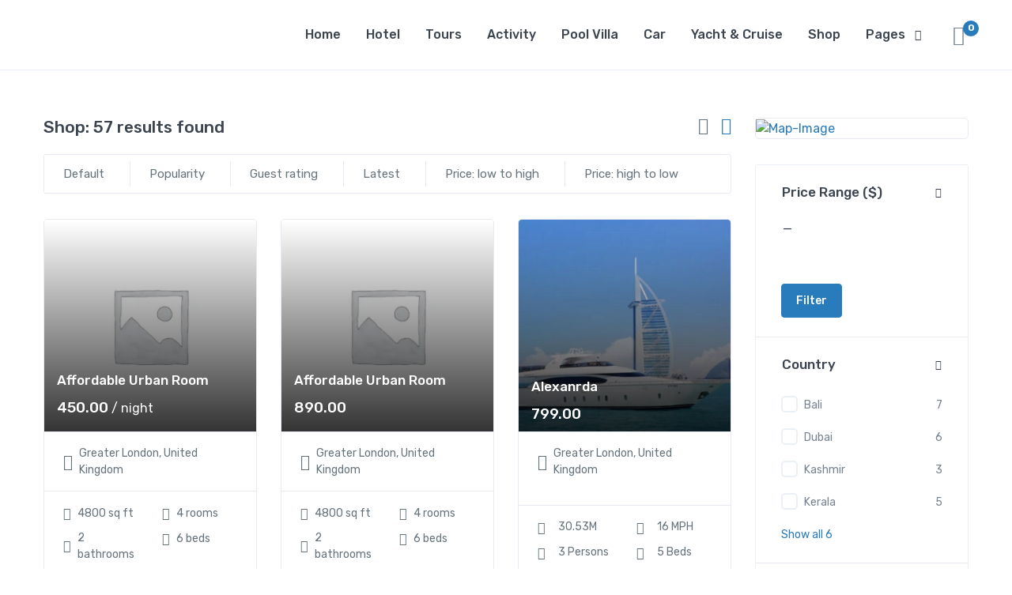

--- FILE ---
content_type: text/html; charset=UTF-8
request_url: https://swastikleisureholidays.com/shop-2/
body_size: 54728
content:
<!doctype html>
<html lang="en-US">
<head>
<meta charset="UTF-8">
<meta name="viewport" content="width=device-width, initial-scale=1, maximum-scale=2.0">
<link rel="profile" href="http://gmpg.org/xfn/11">

				<script>document.documentElement.className = document.documentElement.className + ' yes-js js_active js'</script>
			<title>Shop</title>
<meta name='robots' content='max-image-preview:large' />
<script>window._wca = window._wca || [];</script>
<link rel='dns-prefetch' href='//maps.googleapis.com' />
<link rel='dns-prefetch' href='//stats.wp.com' />
<link rel='dns-prefetch' href='//fonts.googleapis.com' />
<link rel="alternate" type="application/rss+xml" title=" &raquo; Feed" href="https://swastikleisureholidays.com/feed/" />
<link rel="alternate" type="application/rss+xml" title=" &raquo; Comments Feed" href="https://swastikleisureholidays.com/comments/feed/" />
<link rel="alternate" type="application/rss+xml" title=" &raquo; Products Feed" href="https://swastikleisureholidays.com/shop-2/feed/" />
<style id='wp-img-auto-sizes-contain-inline-css'>
img:is([sizes=auto i],[sizes^="auto," i]){contain-intrinsic-size:3000px 1500px}
/*# sourceURL=wp-img-auto-sizes-contain-inline-css */
</style>

<style id='wp-emoji-styles-inline-css'>

	img.wp-smiley, img.emoji {
		display: inline !important;
		border: none !important;
		box-shadow: none !important;
		height: 1em !important;
		width: 1em !important;
		margin: 0 0.07em !important;
		vertical-align: -0.1em !important;
		background: none !important;
		padding: 0 !important;
	}
/*# sourceURL=wp-emoji-styles-inline-css */
</style>
<link rel='stylesheet' id='wp-block-library-css' href='https://swastikleisureholidays.com/wp-includes/css/dist/block-library/style.min.css?ver=6.9' media='all' />
<style id='wp-block-library-theme-inline-css'>
.wp-block-audio :where(figcaption){color:#555;font-size:13px;text-align:center}.is-dark-theme .wp-block-audio :where(figcaption){color:#ffffffa6}.wp-block-audio{margin:0 0 1em}.wp-block-code{border:1px solid #ccc;border-radius:4px;font-family:Menlo,Consolas,monaco,monospace;padding:.8em 1em}.wp-block-embed :where(figcaption){color:#555;font-size:13px;text-align:center}.is-dark-theme .wp-block-embed :where(figcaption){color:#ffffffa6}.wp-block-embed{margin:0 0 1em}.blocks-gallery-caption{color:#555;font-size:13px;text-align:center}.is-dark-theme .blocks-gallery-caption{color:#ffffffa6}:root :where(.wp-block-image figcaption){color:#555;font-size:13px;text-align:center}.is-dark-theme :root :where(.wp-block-image figcaption){color:#ffffffa6}.wp-block-image{margin:0 0 1em}.wp-block-pullquote{border-bottom:4px solid;border-top:4px solid;color:currentColor;margin-bottom:1.75em}.wp-block-pullquote :where(cite),.wp-block-pullquote :where(footer),.wp-block-pullquote__citation{color:currentColor;font-size:.8125em;font-style:normal;text-transform:uppercase}.wp-block-quote{border-left:.25em solid;margin:0 0 1.75em;padding-left:1em}.wp-block-quote cite,.wp-block-quote footer{color:currentColor;font-size:.8125em;font-style:normal;position:relative}.wp-block-quote:where(.has-text-align-right){border-left:none;border-right:.25em solid;padding-left:0;padding-right:1em}.wp-block-quote:where(.has-text-align-center){border:none;padding-left:0}.wp-block-quote.is-large,.wp-block-quote.is-style-large,.wp-block-quote:where(.is-style-plain){border:none}.wp-block-search .wp-block-search__label{font-weight:700}.wp-block-search__button{border:1px solid #ccc;padding:.375em .625em}:where(.wp-block-group.has-background){padding:1.25em 2.375em}.wp-block-separator.has-css-opacity{opacity:.4}.wp-block-separator{border:none;border-bottom:2px solid;margin-left:auto;margin-right:auto}.wp-block-separator.has-alpha-channel-opacity{opacity:1}.wp-block-separator:not(.is-style-wide):not(.is-style-dots){width:100px}.wp-block-separator.has-background:not(.is-style-dots){border-bottom:none;height:1px}.wp-block-separator.has-background:not(.is-style-wide):not(.is-style-dots){height:2px}.wp-block-table{margin:0 0 1em}.wp-block-table td,.wp-block-table th{word-break:normal}.wp-block-table :where(figcaption){color:#555;font-size:13px;text-align:center}.is-dark-theme .wp-block-table :where(figcaption){color:#ffffffa6}.wp-block-video :where(figcaption){color:#555;font-size:13px;text-align:center}.is-dark-theme .wp-block-video :where(figcaption){color:#ffffffa6}.wp-block-video{margin:0 0 1em}:root :where(.wp-block-template-part.has-background){margin-bottom:0;margin-top:0;padding:1.25em 2.375em}
/*# sourceURL=/wp-includes/css/dist/block-library/theme.min.css */
</style>
<style id='classic-theme-styles-inline-css'>
/*! This file is auto-generated */
.wp-block-button__link{color:#fff;background-color:#32373c;border-radius:9999px;box-shadow:none;text-decoration:none;padding:calc(.667em + 2px) calc(1.333em + 2px);font-size:1.125em}.wp-block-file__button{background:#32373c;color:#fff;text-decoration:none}
/*# sourceURL=/wp-includes/css/classic-themes.min.css */
</style>
<link rel='stylesheet' id='mediaelement-css' href='https://swastikleisureholidays.com/wp-includes/js/mediaelement/mediaelementplayer-legacy.min.css?ver=4.2.17' media='all' />
<link rel='stylesheet' id='wp-mediaelement-css' href='https://swastikleisureholidays.com/wp-includes/js/mediaelement/wp-mediaelement.min.css?ver=6.9' media='all' />
<style id='jetpack-sharing-buttons-style-inline-css'>
.jetpack-sharing-buttons__services-list{display:flex;flex-direction:row;flex-wrap:wrap;gap:0;list-style-type:none;margin:5px;padding:0}.jetpack-sharing-buttons__services-list.has-small-icon-size{font-size:12px}.jetpack-sharing-buttons__services-list.has-normal-icon-size{font-size:16px}.jetpack-sharing-buttons__services-list.has-large-icon-size{font-size:24px}.jetpack-sharing-buttons__services-list.has-huge-icon-size{font-size:36px}@media print{.jetpack-sharing-buttons__services-list{display:none!important}}.editor-styles-wrapper .wp-block-jetpack-sharing-buttons{gap:0;padding-inline-start:0}ul.jetpack-sharing-buttons__services-list.has-background{padding:1.25em 2.375em}
/*# sourceURL=https://swastikleisureholidays.com/wp-content/plugins/jetpack/_inc/blocks/sharing-buttons/view.css */
</style>
<link rel='stylesheet' id='jquery-selectBox-css' href='https://swastikleisureholidays.com/wp-content/plugins/yith-woocommerce-wishlist/assets/css/jquery.selectBox.css?ver=1.2.0' media='all' />
<link rel='stylesheet' id='woocommerce_prettyPhoto_css-css' href='//swastikleisureholidays.com/wp-content/plugins/woocommerce/assets/css/prettyPhoto.css?ver=3.1.6' media='all' />
<link rel='stylesheet' id='yith-wcwl-main-css' href='https://swastikleisureholidays.com/wp-content/plugins/yith-woocommerce-wishlist/assets/css/style.css?ver=4.11.0' media='all' />
<style id='yith-wcwl-main-inline-css'>
 :root { --rounded-corners-radius: 16px; --add-to-cart-rounded-corners-radius: 16px; --color-headers-background: #F4F4F4; --feedback-duration: 3s } 
 :root { --rounded-corners-radius: 16px; --add-to-cart-rounded-corners-radius: 16px; --color-headers-background: #F4F4F4; --feedback-duration: 3s } 
/*# sourceURL=yith-wcwl-main-inline-css */
</style>
<style id='global-styles-inline-css'>
:root{--wp--preset--aspect-ratio--square: 1;--wp--preset--aspect-ratio--4-3: 4/3;--wp--preset--aspect-ratio--3-4: 3/4;--wp--preset--aspect-ratio--3-2: 3/2;--wp--preset--aspect-ratio--2-3: 2/3;--wp--preset--aspect-ratio--16-9: 16/9;--wp--preset--aspect-ratio--9-16: 9/16;--wp--preset--color--black: #000000;--wp--preset--color--cyan-bluish-gray: #abb8c3;--wp--preset--color--white: #ffffff;--wp--preset--color--pale-pink: #f78da7;--wp--preset--color--vivid-red: #cf2e2e;--wp--preset--color--luminous-vivid-orange: #ff6900;--wp--preset--color--luminous-vivid-amber: #fcb900;--wp--preset--color--light-green-cyan: #7bdcb5;--wp--preset--color--vivid-green-cyan: #00d084;--wp--preset--color--pale-cyan-blue: #8ed1fc;--wp--preset--color--vivid-cyan-blue: #0693e3;--wp--preset--color--vivid-purple: #9b51e0;--wp--preset--gradient--vivid-cyan-blue-to-vivid-purple: linear-gradient(135deg,rgb(6,147,227) 0%,rgb(155,81,224) 100%);--wp--preset--gradient--light-green-cyan-to-vivid-green-cyan: linear-gradient(135deg,rgb(122,220,180) 0%,rgb(0,208,130) 100%);--wp--preset--gradient--luminous-vivid-amber-to-luminous-vivid-orange: linear-gradient(135deg,rgb(252,185,0) 0%,rgb(255,105,0) 100%);--wp--preset--gradient--luminous-vivid-orange-to-vivid-red: linear-gradient(135deg,rgb(255,105,0) 0%,rgb(207,46,46) 100%);--wp--preset--gradient--very-light-gray-to-cyan-bluish-gray: linear-gradient(135deg,rgb(238,238,238) 0%,rgb(169,184,195) 100%);--wp--preset--gradient--cool-to-warm-spectrum: linear-gradient(135deg,rgb(74,234,220) 0%,rgb(151,120,209) 20%,rgb(207,42,186) 40%,rgb(238,44,130) 60%,rgb(251,105,98) 80%,rgb(254,248,76) 100%);--wp--preset--gradient--blush-light-purple: linear-gradient(135deg,rgb(255,206,236) 0%,rgb(152,150,240) 100%);--wp--preset--gradient--blush-bordeaux: linear-gradient(135deg,rgb(254,205,165) 0%,rgb(254,45,45) 50%,rgb(107,0,62) 100%);--wp--preset--gradient--luminous-dusk: linear-gradient(135deg,rgb(255,203,112) 0%,rgb(199,81,192) 50%,rgb(65,88,208) 100%);--wp--preset--gradient--pale-ocean: linear-gradient(135deg,rgb(255,245,203) 0%,rgb(182,227,212) 50%,rgb(51,167,181) 100%);--wp--preset--gradient--electric-grass: linear-gradient(135deg,rgb(202,248,128) 0%,rgb(113,206,126) 100%);--wp--preset--gradient--midnight: linear-gradient(135deg,rgb(2,3,129) 0%,rgb(40,116,252) 100%);--wp--preset--font-size--small: 13px;--wp--preset--font-size--medium: 20px;--wp--preset--font-size--large: 36px;--wp--preset--font-size--x-large: 42px;--wp--preset--spacing--20: 0.44rem;--wp--preset--spacing--30: 0.67rem;--wp--preset--spacing--40: 1rem;--wp--preset--spacing--50: 1.5rem;--wp--preset--spacing--60: 2.25rem;--wp--preset--spacing--70: 3.38rem;--wp--preset--spacing--80: 5.06rem;--wp--preset--shadow--natural: 6px 6px 9px rgba(0, 0, 0, 0.2);--wp--preset--shadow--deep: 12px 12px 50px rgba(0, 0, 0, 0.4);--wp--preset--shadow--sharp: 6px 6px 0px rgba(0, 0, 0, 0.2);--wp--preset--shadow--outlined: 6px 6px 0px -3px rgb(255, 255, 255), 6px 6px rgb(0, 0, 0);--wp--preset--shadow--crisp: 6px 6px 0px rgb(0, 0, 0);}:where(.is-layout-flex){gap: 0.5em;}:where(.is-layout-grid){gap: 0.5em;}body .is-layout-flex{display: flex;}.is-layout-flex{flex-wrap: wrap;align-items: center;}.is-layout-flex > :is(*, div){margin: 0;}body .is-layout-grid{display: grid;}.is-layout-grid > :is(*, div){margin: 0;}:where(.wp-block-columns.is-layout-flex){gap: 2em;}:where(.wp-block-columns.is-layout-grid){gap: 2em;}:where(.wp-block-post-template.is-layout-flex){gap: 1.25em;}:where(.wp-block-post-template.is-layout-grid){gap: 1.25em;}.has-black-color{color: var(--wp--preset--color--black) !important;}.has-cyan-bluish-gray-color{color: var(--wp--preset--color--cyan-bluish-gray) !important;}.has-white-color{color: var(--wp--preset--color--white) !important;}.has-pale-pink-color{color: var(--wp--preset--color--pale-pink) !important;}.has-vivid-red-color{color: var(--wp--preset--color--vivid-red) !important;}.has-luminous-vivid-orange-color{color: var(--wp--preset--color--luminous-vivid-orange) !important;}.has-luminous-vivid-amber-color{color: var(--wp--preset--color--luminous-vivid-amber) !important;}.has-light-green-cyan-color{color: var(--wp--preset--color--light-green-cyan) !important;}.has-vivid-green-cyan-color{color: var(--wp--preset--color--vivid-green-cyan) !important;}.has-pale-cyan-blue-color{color: var(--wp--preset--color--pale-cyan-blue) !important;}.has-vivid-cyan-blue-color{color: var(--wp--preset--color--vivid-cyan-blue) !important;}.has-vivid-purple-color{color: var(--wp--preset--color--vivid-purple) !important;}.has-black-background-color{background-color: var(--wp--preset--color--black) !important;}.has-cyan-bluish-gray-background-color{background-color: var(--wp--preset--color--cyan-bluish-gray) !important;}.has-white-background-color{background-color: var(--wp--preset--color--white) !important;}.has-pale-pink-background-color{background-color: var(--wp--preset--color--pale-pink) !important;}.has-vivid-red-background-color{background-color: var(--wp--preset--color--vivid-red) !important;}.has-luminous-vivid-orange-background-color{background-color: var(--wp--preset--color--luminous-vivid-orange) !important;}.has-luminous-vivid-amber-background-color{background-color: var(--wp--preset--color--luminous-vivid-amber) !important;}.has-light-green-cyan-background-color{background-color: var(--wp--preset--color--light-green-cyan) !important;}.has-vivid-green-cyan-background-color{background-color: var(--wp--preset--color--vivid-green-cyan) !important;}.has-pale-cyan-blue-background-color{background-color: var(--wp--preset--color--pale-cyan-blue) !important;}.has-vivid-cyan-blue-background-color{background-color: var(--wp--preset--color--vivid-cyan-blue) !important;}.has-vivid-purple-background-color{background-color: var(--wp--preset--color--vivid-purple) !important;}.has-black-border-color{border-color: var(--wp--preset--color--black) !important;}.has-cyan-bluish-gray-border-color{border-color: var(--wp--preset--color--cyan-bluish-gray) !important;}.has-white-border-color{border-color: var(--wp--preset--color--white) !important;}.has-pale-pink-border-color{border-color: var(--wp--preset--color--pale-pink) !important;}.has-vivid-red-border-color{border-color: var(--wp--preset--color--vivid-red) !important;}.has-luminous-vivid-orange-border-color{border-color: var(--wp--preset--color--luminous-vivid-orange) !important;}.has-luminous-vivid-amber-border-color{border-color: var(--wp--preset--color--luminous-vivid-amber) !important;}.has-light-green-cyan-border-color{border-color: var(--wp--preset--color--light-green-cyan) !important;}.has-vivid-green-cyan-border-color{border-color: var(--wp--preset--color--vivid-green-cyan) !important;}.has-pale-cyan-blue-border-color{border-color: var(--wp--preset--color--pale-cyan-blue) !important;}.has-vivid-cyan-blue-border-color{border-color: var(--wp--preset--color--vivid-cyan-blue) !important;}.has-vivid-purple-border-color{border-color: var(--wp--preset--color--vivid-purple) !important;}.has-vivid-cyan-blue-to-vivid-purple-gradient-background{background: var(--wp--preset--gradient--vivid-cyan-blue-to-vivid-purple) !important;}.has-light-green-cyan-to-vivid-green-cyan-gradient-background{background: var(--wp--preset--gradient--light-green-cyan-to-vivid-green-cyan) !important;}.has-luminous-vivid-amber-to-luminous-vivid-orange-gradient-background{background: var(--wp--preset--gradient--luminous-vivid-amber-to-luminous-vivid-orange) !important;}.has-luminous-vivid-orange-to-vivid-red-gradient-background{background: var(--wp--preset--gradient--luminous-vivid-orange-to-vivid-red) !important;}.has-very-light-gray-to-cyan-bluish-gray-gradient-background{background: var(--wp--preset--gradient--very-light-gray-to-cyan-bluish-gray) !important;}.has-cool-to-warm-spectrum-gradient-background{background: var(--wp--preset--gradient--cool-to-warm-spectrum) !important;}.has-blush-light-purple-gradient-background{background: var(--wp--preset--gradient--blush-light-purple) !important;}.has-blush-bordeaux-gradient-background{background: var(--wp--preset--gradient--blush-bordeaux) !important;}.has-luminous-dusk-gradient-background{background: var(--wp--preset--gradient--luminous-dusk) !important;}.has-pale-ocean-gradient-background{background: var(--wp--preset--gradient--pale-ocean) !important;}.has-electric-grass-gradient-background{background: var(--wp--preset--gradient--electric-grass) !important;}.has-midnight-gradient-background{background: var(--wp--preset--gradient--midnight) !important;}.has-small-font-size{font-size: var(--wp--preset--font-size--small) !important;}.has-medium-font-size{font-size: var(--wp--preset--font-size--medium) !important;}.has-large-font-size{font-size: var(--wp--preset--font-size--large) !important;}.has-x-large-font-size{font-size: var(--wp--preset--font-size--x-large) !important;}
:where(.wp-block-post-template.is-layout-flex){gap: 1.25em;}:where(.wp-block-post-template.is-layout-grid){gap: 1.25em;}
:where(.wp-block-term-template.is-layout-flex){gap: 1.25em;}:where(.wp-block-term-template.is-layout-grid){gap: 1.25em;}
:where(.wp-block-columns.is-layout-flex){gap: 2em;}:where(.wp-block-columns.is-layout-grid){gap: 2em;}
:root :where(.wp-block-pullquote){font-size: 1.5em;line-height: 1.6;}
/*# sourceURL=global-styles-inline-css */
</style>
<link rel='stylesheet' id='wapf-frontend-css-css' href='https://swastikleisureholidays.com/wp-content/plugins/advanced-product-fields-for-woocommerce/assets/css/frontend.min.css?ver=1.6.18' media='all' />
<style id='woocommerce-inline-inline-css'>
.woocommerce form .form-row .required { visibility: visible; }
/*# sourceURL=woocommerce-inline-inline-css */
</style>
<link rel='stylesheet' id='fontawesome-css' href='https://swastikleisureholidays.com/wp-content/themes/mytravel/assets/vendor/font-awesome/css/fontawesome-all.min.css?ver=1.0.17' media='all' />
<link rel='stylesheet' id='custombox-css' href='https://swastikleisureholidays.com/wp-content/themes/mytravel/assets/vendor/custombox/dist/custombox.min.css?ver=1.0.17' media='all' />
<link rel='stylesheet' id='animate-css' href='https://swastikleisureholidays.com/wp-content/themes/mytravel/assets/vendor/animate.css/animate.min.css?ver=1.0.17' media='all' />
<link rel='stylesheet' id='megamenu-css' href='https://swastikleisureholidays.com/wp-content/themes/mytravel/assets/vendor/hs-megamenu/src/hs.megamenu.css?ver=1.0.17' media='all' />
<link rel='stylesheet' id='malihub-custom-scrollbar-css' href='https://swastikleisureholidays.com/wp-content/themes/mytravel/assets/vendor/malihu-custom-scrollbar-plugin/jquery.mCustomScrollbar.css?ver=1.0.17' media='all' />
<link rel='stylesheet' id='fancybox-css' href='https://swastikleisureholidays.com/wp-content/themes/mytravel/assets/vendor/fancybox/jquery.fancybox.css?ver=1.0.17' media='all' />
<link rel='stylesheet' id='slick-carousel-css' href='https://swastikleisureholidays.com/wp-content/themes/mytravel/assets/vendor/slick-carousel/slick/slick.css?ver=1.0.17' media='all' />
<link rel='stylesheet' id='flatpickr-css' href='https://swastikleisureholidays.com/wp-content/plugins/elementor/assets/lib/flatpickr/flatpickr.min.css?ver=4.6.13' media='all' />
<link rel='stylesheet' id='bootstrap-select-css' href='https://swastikleisureholidays.com/wp-content/themes/mytravel/assets/vendor/bootstrap-select/dist/css/bootstrap-select.min.css?ver=1.0.17' media='all' />
<link rel='stylesheet' id='dzsparallaxer-css' href='https://swastikleisureholidays.com/wp-content/themes/mytravel/assets/vendor/dzsparallaxer/dzsparallaxer.css?ver=1.0.17' media='all' />
<link rel='stylesheet' id='ion-rangeslider-css' href='https://swastikleisureholidays.com/wp-content/themes/mytravel/assets/vendor/ion-rangeslider/css/ion.rangeSlider.css?ver=1.0.17' media='all' />
<link rel='stylesheet' id='leaflet-css' href='https://swastikleisureholidays.com/wp-content/themes/mytravel/assets/vendor/leaflet/dist/leaflet.css?ver=1.0.17' media='all' />
<link rel='stylesheet' id='mytravel-style-css' href='https://swastikleisureholidays.com/wp-content/themes/mytravel/style.css?ver=1.0.17' media='all' />
<link rel='stylesheet' id='mytravel-icons-css' href='https://swastikleisureholidays.com/wp-content/themes/mytravel/assets/css/font-mytravel.css?ver=1.0.17' media='all' />
<link rel='stylesheet' id='mytravel-fonts-css' href='https://fonts.googleapis.com/css?family=Rubik%3A300%2C400%2C500%2C700%2C900&#038;subset=latin%2Clatin-ext&#038;display=swap&#038;ver=1.0.17' media='all' />
<script src="https://swastikleisureholidays.com/wp-includes/js/jquery/jquery.min.js?ver=3.7.1" id="jquery-core-js"></script>
<script src="https://swastikleisureholidays.com/wp-includes/js/jquery/jquery-migrate.min.js?ver=3.4.1" id="jquery-migrate-js"></script>
<script src="https://swastikleisureholidays.com/wp-content/plugins/woocommerce/assets/js/jquery-blockui/jquery.blockUI.min.js?ver=2.7.0-wc.10.4.3" id="wc-jquery-blockui-js" defer data-wp-strategy="defer"></script>
<script id="wc-add-to-cart-js-extra">
var wc_add_to_cart_params = {"ajax_url":"/wp-admin/admin-ajax.php","wc_ajax_url":"/?wc-ajax=%%endpoint%%","i18n_view_cart":"View cart","cart_url":"https://swastikleisureholidays.com/cart-2/","is_cart":"","cart_redirect_after_add":"no"};
//# sourceURL=wc-add-to-cart-js-extra
</script>
<script src="https://swastikleisureholidays.com/wp-content/plugins/woocommerce/assets/js/frontend/add-to-cart.min.js?ver=10.4.3" id="wc-add-to-cart-js" defer data-wp-strategy="defer"></script>
<script src="https://swastikleisureholidays.com/wp-content/plugins/woocommerce/assets/js/js-cookie/js.cookie.min.js?ver=2.1.4-wc.10.4.3" id="wc-js-cookie-js" defer data-wp-strategy="defer"></script>
<script id="woocommerce-js-extra">
var woocommerce_params = {"ajax_url":"/wp-admin/admin-ajax.php","wc_ajax_url":"/?wc-ajax=%%endpoint%%","i18n_password_show":"Show password","i18n_password_hide":"Hide password"};
//# sourceURL=woocommerce-js-extra
</script>
<script src="https://swastikleisureholidays.com/wp-content/plugins/woocommerce/assets/js/frontend/woocommerce.min.js?ver=10.4.3" id="woocommerce-js" defer data-wp-strategy="defer"></script>
<script src="https://stats.wp.com/s-202604.js" id="woocommerce-analytics-js" defer data-wp-strategy="defer"></script>
<link rel="https://api.w.org/" href="https://swastikleisureholidays.com/wp-json/" /><link rel="EditURI" type="application/rsd+xml" title="RSD" href="https://swastikleisureholidays.com/xmlrpc.php?rsd" />
<meta name="generator" content="WordPress 6.9" />
<meta name="generator" content="WooCommerce 10.4.3" />
			<!-- DO NOT COPY THIS SNIPPET! Start of Page Analytics Tracking for HubSpot WordPress plugin v11.3.37-->
			<script class="hsq-set-content-id" data-content-id="listing-page">
				var _hsq = _hsq || [];
				_hsq.push(["setContentType", "listing-page"]);
			</script>
			<!-- DO NOT COPY THIS SNIPPET! End of Page Analytics Tracking for HubSpot WordPress plugin -->
				<style>img#wpstats{display:none}</style>
			<noscript><style>.woocommerce-product-gallery{ opacity: 1 !important; }</style></noscript>
	<meta name="generator" content="Elementor 3.34.2; features: e_font_icon_svg, additional_custom_breakpoints; settings: css_print_method-external, google_font-enabled, font_display-swap">
			<style>
				.e-con.e-parent:nth-of-type(n+4):not(.e-lazyloaded):not(.e-no-lazyload),
				.e-con.e-parent:nth-of-type(n+4):not(.e-lazyloaded):not(.e-no-lazyload) * {
					background-image: none !important;
				}
				@media screen and (max-height: 1024px) {
					.e-con.e-parent:nth-of-type(n+3):not(.e-lazyloaded):not(.e-no-lazyload),
					.e-con.e-parent:nth-of-type(n+3):not(.e-lazyloaded):not(.e-no-lazyload) * {
						background-image: none !important;
					}
				}
				@media screen and (max-height: 640px) {
					.e-con.e-parent:nth-of-type(n+2):not(.e-lazyloaded):not(.e-no-lazyload),
					.e-con.e-parent:nth-of-type(n+2):not(.e-lazyloaded):not(.e-no-lazyload) * {
						background-image: none !important;
					}
				}
			</style>
			<link rel="icon" href="https://swastikleisureholidays.com/wp-content/uploads/2024/06/logo1-150x82.png" sizes="32x32" />
<link rel="icon" href="https://swastikleisureholidays.com/wp-content/uploads/2024/06/logo1.png" sizes="192x192" />
<link rel="apple-touch-icon" href="https://swastikleisureholidays.com/wp-content/uploads/2024/06/logo1.png" />
<meta name="msapplication-TileImage" content="https://swastikleisureholidays.com/wp-content/uploads/2024/06/logo1.png" />
</head>

<body class="archive post-type-archive post-type-archive-product wp-embed-responsive wp-theme-mytravel theme-mytravel woocommerce-shop woocommerce woocommerce-page woocommerce-no-js elementor-default elementor-kit-7">



<div id="page" class="hfeed site">
	
			<div id="map" class="map-popup">
				<div class="interactive-map w-100" style="height:100vh;" data-map-options='{&quot;mapLayer&quot;:&quot;https://api.maptiler.com/maps/pastel/{z}/{x}/{y}.png?key=OvBraDfNWQ0GqQ63gXSj&quot;,&quot;coordinates&quot;:[51.4309209,-0.0936496],&quot;zoom&quot;:16,&quot;markers&quot;:[{&quot;className&quot;:&quot;custom-marker-dot&quot;,&quot;coordinates&quot;:[51.4309209,-0.0936496],&quot;popup&quot;:&quot;\t\t\t\t&lt;div class=\&quot;p-3 mytravel-map-view-popup\&quot;&gt;\n\t\t\t\t\t&lt;div class=\&quot;position-relative media\&quot;&gt;\n\t\t\t\t\t\t\t\t\t\t\t\t&lt;div class=\&quot;media-body\&quot;&gt;\n\t\t\t\t\t\t\t&lt;a class=\&quot;d-block\&quot; href=\&quot;https://swastikleisureholidays.com/product/affordable-urban-room/\&quot;&gt;\n\t\t\t\t\t\t\t\t&lt;span class=\&quot;font-weight-medium font-size-14 text-dark mb-1 text-lh-1\&quot;&gt;Affordable Urban Room&lt;/span&gt;\n\t\t\t\t\t\t\t&lt;/a&gt;\n\t\t\t\t\t\t&lt;/div&gt;\n\t\t\t\t\t&lt;/div&gt;\t\n\t\t\t\t&lt;/div&gt;\n\t\t\t\t&quot;},{&quot;className&quot;:&quot;custom-marker-dot&quot;,&quot;coordinates&quot;:[51.4309209,-0.0936496],&quot;popup&quot;:&quot;\t\t\t\t&lt;div class=\&quot;p-3 mytravel-map-view-popup\&quot;&gt;\n\t\t\t\t\t&lt;div class=\&quot;position-relative media\&quot;&gt;\n\t\t\t\t\t\t\t\t\t\t\t\t&lt;div class=\&quot;media-body\&quot;&gt;\n\t\t\t\t\t\t\t&lt;a class=\&quot;d-block\&quot; href=\&quot;https://swastikleisureholidays.com/product/affordable-urban-room-2/\&quot;&gt;\n\t\t\t\t\t\t\t\t&lt;span class=\&quot;font-weight-medium font-size-14 text-dark mb-1 text-lh-1\&quot;&gt;Affordable Urban Room&lt;/span&gt;\n\t\t\t\t\t\t\t&lt;/a&gt;\n\t\t\t\t\t\t&lt;/div&gt;\n\t\t\t\t\t&lt;/div&gt;\t\n\t\t\t\t&lt;/div&gt;\n\t\t\t\t&quot;},{&quot;className&quot;:&quot;custom-marker-dot&quot;,&quot;coordinates&quot;:[51.4309209,-0.0936496],&quot;popup&quot;:&quot;\t\t\t\t&lt;div class=\&quot;p-3 mytravel-map-view-popup\&quot;&gt;\n\t\t\t\t\t&lt;div class=\&quot;position-relative media\&quot;&gt;\n\t\t\t\t\t\t\t\t\t\t\t\t\t&lt;a href=\&quot;https://swastikleisureholidays.com/product/alexanrda-2/\&quot; class=\&quot;d-block mr-2\&quot;&gt;\n\t\t\t\t\t\t\t\t&lt;img width=\&quot;150\&quot; height=\&quot;150\&quot; src=\&quot;https://swastikleisureholidays.com/wp-content/uploads/2022/02/img10-2-150x150.jpeg\&quot; class=\&quot;card-img-left wp-post-image\&quot; alt=\&quot;\&quot; decoding=\&quot;async\&quot; srcset=\&quot;https://swastikleisureholidays.com/wp-content/uploads/2022/02/img10-2-150x150.jpeg 150w, https://swastikleisureholidays.com/wp-content/uploads/2022/02/img10-2-300x300.jpeg 300w, https://swastikleisureholidays.com/wp-content/uploads/2022/02/img10-2-100x100.jpeg 100w\&quot; sizes=\&quot;(max-width: 150px) 100vw, 150px\&quot; /&gt;\t\t\t\t\t\t\t&lt;/a&gt;\n\t\t\t\t\t\t\t\t\t\t\t\t\t&lt;div class=\&quot;media-body\&quot;&gt;\n\t\t\t\t\t\t\t&lt;a class=\&quot;d-block\&quot; href=\&quot;https://swastikleisureholidays.com/product/alexanrda-2/\&quot;&gt;\n\t\t\t\t\t\t\t\t&lt;span class=\&quot;font-weight-medium font-size-14 text-dark mb-1 text-lh-1\&quot;&gt;Alexanrda&lt;/span&gt;\n\t\t\t\t\t\t\t&lt;/a&gt;\n\t\t\t\t\t\t&lt;/div&gt;\n\t\t\t\t\t&lt;/div&gt;\t\n\t\t\t\t&lt;/div&gt;\n\t\t\t\t&quot;},{&quot;className&quot;:&quot;custom-marker-dot&quot;,&quot;coordinates&quot;:[-31.2532183,146.921099],&quot;popup&quot;:&quot;\t\t\t\t&lt;div class=\&quot;p-3 mytravel-map-view-popup\&quot;&gt;\n\t\t\t\t\t&lt;div class=\&quot;position-relative media\&quot;&gt;\n\t\t\t\t\t\t\t\t\t\t\t\t&lt;div class=\&quot;media-body\&quot;&gt;\n\t\t\t\t\t\t\t&lt;a class=\&quot;d-block\&quot; href=\&quot;https://swastikleisureholidays.com/product/apartment-in-wellington-copy/\&quot;&gt;\n\t\t\t\t\t\t\t\t&lt;span class=\&quot;font-weight-medium font-size-14 text-dark mb-1 text-lh-1\&quot;&gt;Apartment in Wellington&lt;/span&gt;\n\t\t\t\t\t\t\t&lt;/a&gt;\n\t\t\t\t\t\t&lt;/div&gt;\n\t\t\t\t\t&lt;/div&gt;\t\n\t\t\t\t&lt;/div&gt;\n\t\t\t\t&quot;},{&quot;className&quot;:&quot;custom-marker-dot&quot;,&quot;coordinates&quot;:[51.4309209,-0.0936496],&quot;popup&quot;:&quot;\t\t\t\t&lt;div class=\&quot;p-3 mytravel-map-view-popup\&quot;&gt;\n\t\t\t\t\t&lt;div class=\&quot;position-relative media\&quot;&gt;\n\t\t\t\t\t\t\t\t\t\t\t\t\t&lt;a href=\&quot;https://swastikleisureholidays.com/product/aquavita/\&quot; class=\&quot;d-block mr-2\&quot;&gt;\n\t\t\t\t\t\t\t\t&lt;img width=\&quot;150\&quot; height=\&quot;150\&quot; src=\&quot;https://swastikleisureholidays.com/wp-content/uploads/2022/02/img15-1-150x150.jpeg\&quot; class=\&quot;card-img-left wp-post-image\&quot; alt=\&quot;\&quot; decoding=\&quot;async\&quot; srcset=\&quot;https://swastikleisureholidays.com/wp-content/uploads/2022/02/img15-1-150x150.jpeg 150w, https://swastikleisureholidays.com/wp-content/uploads/2022/02/img15-1-300x300.jpeg 300w, https://swastikleisureholidays.com/wp-content/uploads/2022/02/img15-1-100x100.jpeg 100w\&quot; sizes=\&quot;(max-width: 150px) 100vw, 150px\&quot; /&gt;\t\t\t\t\t\t\t&lt;/a&gt;\n\t\t\t\t\t\t\t\t\t\t\t\t\t&lt;div class=\&quot;media-body\&quot;&gt;\n\t\t\t\t\t\t\t&lt;a class=\&quot;d-block\&quot; href=\&quot;https://swastikleisureholidays.com/product/aquavita/\&quot;&gt;\n\t\t\t\t\t\t\t\t&lt;span class=\&quot;font-weight-medium font-size-14 text-dark mb-1 text-lh-1\&quot;&gt;Aquavita&lt;/span&gt;\n\t\t\t\t\t\t\t&lt;/a&gt;\n\t\t\t\t\t\t&lt;/div&gt;\n\t\t\t\t\t&lt;/div&gt;\t\n\t\t\t\t&lt;/div&gt;\n\t\t\t\t&quot;},{&quot;className&quot;:&quot;custom-marker-dot&quot;,&quot;coordinates&quot;:[41.0082376,28.9783589],&quot;popup&quot;:&quot;\t\t\t\t&lt;div class=\&quot;p-3 mytravel-map-view-popup\&quot;&gt;\n\t\t\t\t\t&lt;div class=\&quot;position-relative media\&quot;&gt;\n\t\t\t\t\t\t\t\t\t\t\t\t\t&lt;a href=\&quot;https://swastikleisureholidays.com/product/audi-a3-1-6-tdi-s-line/\&quot; class=\&quot;d-block mr-2\&quot;&gt;\n\t\t\t\t\t\t\t\t&lt;img width=\&quot;150\&quot; height=\&quot;150\&quot; src=\&quot;https://swastikleisureholidays.com/wp-content/uploads/2022/03/img6-1-150x150.jpeg\&quot; class=\&quot;card-img-left wp-post-image\&quot; alt=\&quot;\&quot; decoding=\&quot;async\&quot; srcset=\&quot;https://swastikleisureholidays.com/wp-content/uploads/2022/03/img6-1-150x150.jpeg 150w, https://swastikleisureholidays.com/wp-content/uploads/2022/03/img6-1-300x300.jpeg 300w, https://swastikleisureholidays.com/wp-content/uploads/2022/03/img6-1-100x100.jpeg 100w\&quot; sizes=\&quot;(max-width: 150px) 100vw, 150px\&quot; /&gt;\t\t\t\t\t\t\t&lt;/a&gt;\n\t\t\t\t\t\t\t\t\t\t\t\t\t&lt;div class=\&quot;media-body\&quot;&gt;\n\t\t\t\t\t\t\t&lt;a class=\&quot;d-block\&quot; href=\&quot;https://swastikleisureholidays.com/product/audi-a3-1-6-tdi-s-line/\&quot;&gt;\n\t\t\t\t\t\t\t\t&lt;span class=\&quot;font-weight-medium font-size-14 text-dark mb-1 text-lh-1\&quot;&gt;Audi A3 1.6 TDI S line&lt;/span&gt;\n\t\t\t\t\t\t\t&lt;/a&gt;\n\t\t\t\t\t\t&lt;/div&gt;\n\t\t\t\t\t&lt;/div&gt;\t\n\t\t\t\t&lt;/div&gt;\n\t\t\t\t&quot;},{&quot;className&quot;:&quot;custom-marker-dot&quot;,&quot;coordinates&quot;:[40.7127753,-74.0059728],&quot;popup&quot;:&quot;\t\t\t\t&lt;div class=\&quot;p-3 mytravel-map-view-popup\&quot;&gt;\n\t\t\t\t\t&lt;div class=\&quot;position-relative media\&quot;&gt;\n\t\t\t\t\t\t\t\t\t\t\t\t\t&lt;a href=\&quot;https://swastikleisureholidays.com/product/banana-boat-activity-in-boracay/\&quot; class=\&quot;d-block mr-2\&quot;&gt;\n\t\t\t\t\t\t\t\t&lt;img width=\&quot;150\&quot; height=\&quot;150\&quot; src=\&quot;https://swastikleisureholidays.com/wp-content/uploads/2021/11/Banana-boat-150x150.jpg\&quot; class=\&quot;card-img-left wp-post-image\&quot; alt=\&quot;\&quot; decoding=\&quot;async\&quot; srcset=\&quot;https://swastikleisureholidays.com/wp-content/uploads/2021/11/Banana-boat-150x150.jpg 150w, https://swastikleisureholidays.com/wp-content/uploads/2021/11/Banana-boat-300x300.jpg 300w, https://swastikleisureholidays.com/wp-content/uploads/2021/11/Banana-boat-100x100.jpg 100w\&quot; sizes=\&quot;(max-width: 150px) 100vw, 150px\&quot; /&gt;\t\t\t\t\t\t\t&lt;/a&gt;\n\t\t\t\t\t\t\t\t\t\t\t\t\t&lt;div class=\&quot;media-body\&quot;&gt;\n\t\t\t\t\t\t\t&lt;a class=\&quot;d-block\&quot; href=\&quot;https://swastikleisureholidays.com/product/banana-boat-activity-in-boracay/\&quot;&gt;\n\t\t\t\t\t\t\t\t&lt;span class=\&quot;font-weight-medium font-size-14 text-dark mb-1 text-lh-1\&quot;&gt;Banana Boat Activity in  Boracay&lt;/span&gt;\n\t\t\t\t\t\t\t&lt;/a&gt;\n\t\t\t\t\t\t&lt;/div&gt;\n\t\t\t\t\t&lt;/div&gt;\t\n\t\t\t\t&lt;/div&gt;\n\t\t\t\t&quot;},{&quot;className&quot;:&quot;custom-marker-dot&quot;,&quot;coordinates&quot;:[51.4309209,-0.0936496],&quot;popup&quot;:&quot;\t\t\t\t&lt;div class=\&quot;p-3 mytravel-map-view-popup\&quot;&gt;\n\t\t\t\t\t&lt;div class=\&quot;position-relative media\&quot;&gt;\n\t\t\t\t\t\t\t\t\t\t\t\t\t&lt;a href=\&quot;https://swastikleisureholidays.com/product/blue-moon-cruising/\&quot; class=\&quot;d-block mr-2\&quot;&gt;\n\t\t\t\t\t\t\t\t&lt;img width=\&quot;150\&quot; height=\&quot;150\&quot; src=\&quot;https://swastikleisureholidays.com/wp-content/uploads/2022/02/img17-1-150x150.jpeg\&quot; class=\&quot;card-img-left wp-post-image\&quot; alt=\&quot;\&quot; decoding=\&quot;async\&quot; srcset=\&quot;https://swastikleisureholidays.com/wp-content/uploads/2022/02/img17-1-150x150.jpeg 150w, https://swastikleisureholidays.com/wp-content/uploads/2022/02/img17-1-300x300.jpeg 300w, https://swastikleisureholidays.com/wp-content/uploads/2022/02/img17-1-100x100.jpeg 100w\&quot; sizes=\&quot;(max-width: 150px) 100vw, 150px\&quot; /&gt;\t\t\t\t\t\t\t&lt;/a&gt;\n\t\t\t\t\t\t\t\t\t\t\t\t\t&lt;div class=\&quot;media-body\&quot;&gt;\n\t\t\t\t\t\t\t&lt;a class=\&quot;d-block\&quot; href=\&quot;https://swastikleisureholidays.com/product/blue-moon-cruising/\&quot;&gt;\n\t\t\t\t\t\t\t\t&lt;span class=\&quot;font-weight-medium font-size-14 text-dark mb-1 text-lh-1\&quot;&gt;Blue Moon Cruising&lt;/span&gt;\n\t\t\t\t\t\t\t&lt;/a&gt;\n\t\t\t\t\t\t&lt;/div&gt;\n\t\t\t\t\t&lt;/div&gt;\t\n\t\t\t\t&lt;/div&gt;\n\t\t\t\t&quot;},{&quot;className&quot;:&quot;custom-marker-dot&quot;,&quot;coordinates&quot;:[51.4309209,-0.0936496],&quot;popup&quot;:&quot;\t\t\t\t&lt;div class=\&quot;p-3 mytravel-map-view-popup\&quot;&gt;\n\t\t\t\t\t&lt;div class=\&quot;position-relative media\&quot;&gt;\n\t\t\t\t\t\t\t\t\t\t\t\t\t&lt;a href=\&quot;https://swastikleisureholidays.com/product/blue-moon-cruising-2/\&quot; class=\&quot;d-block mr-2\&quot;&gt;\n\t\t\t\t\t\t\t\t&lt;img width=\&quot;150\&quot; height=\&quot;150\&quot; src=\&quot;https://swastikleisureholidays.com/wp-content/uploads/2022/02/img17-1-150x150.jpeg\&quot; class=\&quot;card-img-left wp-post-image\&quot; alt=\&quot;\&quot; decoding=\&quot;async\&quot; srcset=\&quot;https://swastikleisureholidays.com/wp-content/uploads/2022/02/img17-1-150x150.jpeg 150w, https://swastikleisureholidays.com/wp-content/uploads/2022/02/img17-1-300x300.jpeg 300w, https://swastikleisureholidays.com/wp-content/uploads/2022/02/img17-1-100x100.jpeg 100w\&quot; sizes=\&quot;(max-width: 150px) 100vw, 150px\&quot; /&gt;\t\t\t\t\t\t\t&lt;/a&gt;\n\t\t\t\t\t\t\t\t\t\t\t\t\t&lt;div class=\&quot;media-body\&quot;&gt;\n\t\t\t\t\t\t\t&lt;a class=\&quot;d-block\&quot; href=\&quot;https://swastikleisureholidays.com/product/blue-moon-cruising-2/\&quot;&gt;\n\t\t\t\t\t\t\t\t&lt;span class=\&quot;font-weight-medium font-size-14 text-dark mb-1 text-lh-1\&quot;&gt;Blue Moon Cruising&lt;/span&gt;\n\t\t\t\t\t\t\t&lt;/a&gt;\n\t\t\t\t\t\t&lt;/div&gt;\n\t\t\t\t\t&lt;/div&gt;\t\n\t\t\t\t&lt;/div&gt;\n\t\t\t\t&quot;}]}'></div>
			</div>
							
			<header id="header" class="header-v1 u-header u-header--show-hide u-header--dark-nav-links-xl border-color-8 border-xl-bottom u-header--static border-bottom-0" data-header-fix-moment="500" data-header-fix-effect="slide">
	<div class="u-header__section u-header__shadow-on-show-hide">
				<div id="logoAndNav" class="container-fluid py-2">
			<nav class="js-mega-menu navbar navbar-expand-xl u-header__navbar u-header__navbar--no-space">
						<a href="https://swastikleisureholidays.com/my-account-2/" class=" d-xl-none font-size-20 scroll-icon order-2 mr-2 mr-lg-3 ml-auto">
			<i class="flaticon-user"></i>
		</a>
		<a href="https://swastikleisureholidays.com/" class="navbar-brand u-header__navbar-brand-default u-header__navbar-brand-center mr-0 mr-xl-5 u-header__navbar-brand-text-dark-xl " rel="home"><span class="u-header__navbar-brand-text ml-0"></span></a>			<div class=" position-relative u-header__hide-content u-header__search-lg pl-2 ml-2 d-xl-none d-wd-block">
				<a id="searchSlideDownInvoker" class="d-block u-search-slide-down-trigger" href="javascript:;" role="button" aria-haspopup="true" aria-expanded="false" aria-controls="searchSlideDown" data-unfold-type="css-animation" data-unfold-hide-on-scroll="false" data-unfold-target="#searchSlideDown" data-unfold-animation-in="active" data-unfold-animation-out="fadeOutUp" data-unfold-delay="0" data-unfold-duration="800" data-unfold-overlay='{ "className": "u-search-slide-down-bg-overlay", "background": "rgba(59, 68, 79, 0.851)", "animationSpeed": 400 }'>
					<div class="d-flex align-items-center">
						<span class="text-dark min-width-220">Destination, tour, hotel, etc</span>
						<span class="d-flex align-items-center text-dark p-0">
							<span class="flaticon-magnifying-glass font-size-20"></span>
						</span>
					</div>
				</a>
				<!-- Search Content -->
				<div id="searchSlideDown" class="dropdown-unfold u-search-slide-down" aria-labelledby="searchSlideDownInvoker">
											<form role="search" method="get" class="rounded-xs overflow-hidden" action="https://swastikleisureholidays.com/">
							<!-- Input Group -->
							<div class="input-group input-group-tranparent input-group-borderless input-group-radiusless u-search-slide-down__input rounded-0 px-1">
								<input type="search" class="form-control" placeholder="Destination, tour, hotel, etc" aria-label="Destination, tour, hotel, etc" value="" name="s">
								<input type="hidden" class="form-control" name="post_type" value="product">

								<div class="input-group-append">
									<button type="submit" class="btn py-0">
										<span class="flaticon-magnifying-glass font-size-20"></span>
									</button>
								</div>
							</div>
							<!-- End Input Group -->
						</form>
										</div>
				<!-- End Search Content -->
			</div>
						<button type="button" class="navbar-toggler btn u-hamburger u-hamburger--primary order-2 ml-3" aria-label="Toggle navigation" aria-expanded="false" aria-controls="navBar" data-toggle="collapse" data-target="#navBar">
				<span id="hamburgerTrigger" class="u-hamburger__box">
					<span class="u-hamburger__inner"></span>
				</span>
			</button>
						<div id="navBar" class="navbar-collapse u-header__navbar-collapse collapse order-2 order-xl-0 pt-4 p-xl-0 position-relative">
				<ul id="menu-footer-navigation-menu" class="navbar-nav u-header__navbar-nav flex-wrap"><li itemscope="itemscope" itemtype="https://www.schema.org/SiteNavigationElement" id="menu-item-7940" class="menu-item menu-item-type-custom menu-item-object-custom menu-item-home menu-item-7940 nav-item"><a title="Home" href="https://swastikleisureholidays.com/" class="nav-link u-header__nav-link u-header__nav-link-border">Home</a></li>
<li itemscope="itemscope" itemtype="https://www.schema.org/SiteNavigationElement" id="menu-item-7941" class="menu-item menu-item-type-custom menu-item-object-custom menu-item-7941 nav-item"><a title="Hotel" href="https://swastikleisureholidays.com/hotel/" class="nav-link u-header__nav-link u-header__nav-link-border">Hotel</a></li>
<li itemscope="itemscope" itemtype="https://www.schema.org/SiteNavigationElement" id="menu-item-7942" class="menu-item menu-item-type-custom menu-item-object-custom menu-item-7942 nav-item"><a title="Tours" href="https://swastikleisureholidays.com/tour/" class="nav-link u-header__nav-link u-header__nav-link-border">Tours</a></li>
<li itemscope="itemscope" itemtype="https://www.schema.org/SiteNavigationElement" id="menu-item-7943" class="menu-item menu-item-type-custom menu-item-object-custom menu-item-7943 nav-item"><a title="Activity" href="https://swastikleisureholidays.com/activity/" class="nav-link u-header__nav-link u-header__nav-link-border">Activity</a></li>
<li itemscope="itemscope" itemtype="https://www.schema.org/SiteNavigationElement" id="menu-item-7944" class="menu-item menu-item-type-custom menu-item-object-custom menu-item-7944 nav-item"><a title="Pool Villa" href="https://swastikleisureholidays.com/villa/" class="nav-link u-header__nav-link u-header__nav-link-border">Pool Villa</a></li>
<li itemscope="itemscope" itemtype="https://www.schema.org/SiteNavigationElement" id="menu-item-7945" class="menu-item menu-item-type-custom menu-item-object-custom menu-item-7945 nav-item"><a title="Car" href="https://swastikleisureholidays.com/car/" class="nav-link u-header__nav-link u-header__nav-link-border">Car</a></li>
<li itemscope="itemscope" itemtype="https://www.schema.org/SiteNavigationElement" id="menu-item-7946" class="menu-item menu-item-type-custom menu-item-object-custom menu-item-7946 nav-item"><a title="Yacht &amp; Cruise" href="https://swastikleisureholidays.com/yacht-cruise/" class="nav-link u-header__nav-link u-header__nav-link-border">Yacht &#038; Cruise</a></li>
<li itemscope="itemscope" itemtype="https://www.schema.org/SiteNavigationElement" id="menu-item-13309" class="menu-item menu-item-type-post_type menu-item-object-page current-menu-item current_page_item menu-item-13309 nav-item"><a title="Shop" href="https://swastikleisureholidays.com/shop-2/" class="nav-link u-header__nav-link u-header__nav-link-border" aria-current="page">Shop</a></li>
<li itemscope="itemscope" itemtype="https://www.schema.org/SiteNavigationElement" id="menu-item-7947" class="menu-item menu-item-type-custom menu-item-object-custom menu-item-home menu-item-has-children dropdown menu-item-7947 nav-item hs-has-sub-menu u-header__nav-item" data-event="hover" data-animation-in="slideInUp" data-animation-out="fadeOut"><a title="Pages" href="#" data-toggle="dropdown" aria-haspopup="true" aria-expanded="false" class="nav-link u-header__nav-link u-header__nav-link-border u-header__nav-link-toggle" id="menu-item-dropdown-7947">Pages</a>
<ul class="hs-sub-menu u-header__sub-menu u-header__sub-menu-rounded u-header__sub-menu-bordered hs-sub-menu-right u-header__sub-menu--spacer" aria-labelledby="menu-item-dropdown-7947" style="min-width:230px" role="menu">
	<li itemscope="itemscope" itemtype="https://www.schema.org/SiteNavigationElement" id="menu-item-13308" class="menu-item menu-item-type-post_type menu-item-object-page menu-item-13308 nav-item"><a title="Wishlist" href="https://swastikleisureholidays.com/wishlist-2/" class="nav-link u-header__sub-menu-nav-link">Wishlist</a></li>
	<li itemscope="itemscope" itemtype="https://www.schema.org/SiteNavigationElement" id="menu-item-13311" class="menu-item menu-item-type-post_type menu-item-object-page menu-item-13311 nav-item"><a title="My account" href="https://swastikleisureholidays.com/my-account-2/" class="nav-link u-header__sub-menu-nav-link">My account</a></li>
	<li itemscope="itemscope" itemtype="https://www.schema.org/SiteNavigationElement" id="menu-item-13391" class="menu-item menu-item-type-post_type menu-item-object-page menu-item-13391 nav-item"><a title="Contact Us" href="https://swastikleisureholidays.com/contact/" class="nav-link u-header__sub-menu-nav-link">Contact Us</a></li>
</ul>
</li>
</ul>			</div>
						<div class="shopping-cart position-relative pl-2 pl-md-4 ml-auto d-none d-xl-block">
							<a id="shoppingCartDropdownInvoker" class="py-4 position-relative btn-text-secondary" href="https://swastikleisureholidays.com/cart-2/" role="button" aria-controls="shoppingCartDropdown" aria-haspopup="true" aria-expanded="false" data-unfold-event="hover" data-unfold-target="#shoppingCartDropdown" data-unfold-type="css-animation" data-unfold-duration="300" data-unfold-delay="300" data-unfold-hide-on-scroll="true" data-unfold-animation-in="slideInUp" data-unfold-animation-out="fadeOut">
				<span class="flaticon-shopping-basket font-size-25"></span>
				<span class="badge rounded-circle position-absolute right-end">		<span class="cart-contents-count">
			0		</span>

		</span>
			</a>
							<div id="shoppingCartDropdown" class="dropdown-menu dropdown-unfold dropdown-menu-right text-center" aria-labelledby="shoppingCartDropdownInvoker" style="width: 250px; animation-duration: 300ms; right: 0px;">
						<div class="mytravel-minicart card-body p-0">
			
		<div class="cart-empty text-center p-7">            
			<span class="btn btn-icon btn-soft-primary rounded-circle mb-3">
				<span class="flaticon-shopping-basket btn-icon__inner"></span>
			</span>
			<span class="d-block">Your Cart is Empty</span>
		</div>
			</div>
					</div>
						</div>
						</nav>
		</div>
	</div>
</header>

	
	<div id="content" class="site-content text-break" tabindex="-1">

		<div class="container pt-5 pt-xl-8">
				<div class="row mb-5 mb-lg-8 mt-xl-1">
					<div class="main col-lg-8 col-xl-9 order-1 pb-5 pb-lg-0 order-lg-1">
							<header class="woocommerce-products-header">
		
			</header>
	<div class="woocommerce-notices-wrapper"></div>		<div class="d-md-flex justify-content-between align-items-center mb-4">
					<h3 class="font-size-21 font-weight-bold mb-0 text-lh-1">
			<span class="page-title">Shop:</span> 57 results found		</h3>
				<ul class="nav tab-nav-shop flex-nowrap mt-4 mt-md-0" id="pills-tab" role="tablist">
			<li class="nav-item">
				<a class="nav-link font-size-22 p-0" id="list-view-tab" data-toggle="pill" href="#list-view" role="tab" aria-controls="list-view" aria-selected="true">
					<div class="d-md-flex justify-content-md-center align-items-md-center">
						<i class="fa fa-list"></i>
					</div>
				</a>
			</li>
			<li class="nav-item">
				<a class="nav-link font-size-22 p-0 ml-2 active" id="grid-view-tab" data-toggle="pill" href="#grid-view" role="tab" aria-controls="grid-view" aria-selected="false">
					<div class="d-md-flex justify-content-md-center align-items-md-center">
						<i class="fa fa-th"></i>
					</div>
				</a>
			</li>
		</ul>
				</div>
			<div class="sort-bar mb-5">
		<ul class="nav flex-nowrap border border-radius-3 tab-nav align-items-center py-2 px-0">
				<li class="nav-item d-flex align-items-center flex-shrink-0 flex-xl-shrink-1
			">
			<a href="/shop-2/?orderby=menu_order" class="nav-link font-weight-normal text-gray-1 text-lh-1dot6 py-1 px-4 px-wd-5 font-weight-normal font-size-15 ">Default</a>
		</li>
					<li class="nav-item d-flex align-items-center flex-shrink-0 flex-xl-shrink-1
						border-left">
			<a href="/shop-2/?orderby=popularity" class="nav-link font-weight-normal text-gray-1 text-lh-1dot6 py-1 px-4 px-wd-5 font-weight-normal font-size-15 ">Popularity</a>
		</li>
					<li class="nav-item d-flex align-items-center flex-shrink-0 flex-xl-shrink-1
						border-left">
			<a href="/shop-2/?orderby=rating" class="nav-link font-weight-normal text-gray-1 text-lh-1dot6 py-1 px-4 px-wd-5 font-weight-normal font-size-15 ">Guest rating</a>
		</li>
					<li class="nav-item d-flex align-items-center flex-shrink-0 flex-xl-shrink-1
						border-left">
			<a href="/shop-2/?orderby=date" class="nav-link font-weight-normal text-gray-1 text-lh-1dot6 py-1 px-4 px-wd-5 font-weight-normal font-size-15 ">Latest</a>
		</li>
					<li class="nav-item d-flex align-items-center flex-shrink-0 flex-xl-shrink-1
						border-left">
			<a href="/shop-2/?orderby=price" class="nav-link font-weight-normal text-gray-1 text-lh-1dot6 py-1 px-4 px-wd-5 font-weight-normal font-size-15 ">Price: low to high</a>
		</li>
					<li class="nav-item d-flex align-items-center flex-shrink-0 flex-xl-shrink-1
						border-left">
			<a href="/shop-2/?orderby=price-desc" class="nav-link font-weight-normal text-gray-1 text-lh-1dot6 py-1 px-4 px-wd-5 font-weight-normal font-size-15 ">Price: high to low</a>
		</li>
					</ul>
	</div>
		<div class="u-slick__tab">
		<div class="tab-content">
			<div class="tab-pane fade active show" id="grid-view">
			<div class="mb-0 list-unstyled products row row-cols-md-6 row-cols-lg-6 row-cols-xl-3"><div class="add-to-wishlist-after_add_to_cart product type-product post-476 status-publish first instock product_cat-coupes product_cat-rental taxable shipping-taxable purchasable product-type-simple mb-3 mb-md-4 pb-1">
			<div class="card transition-3d-hover shadow-hover-2 h-100">
				<div class="card-header position-relative p-0">
				<a href="https://swastikleisureholidays.com/product/affordable-urban-room/" class="d-block gradient-overlay-half-bg-gradient-v5">
		<img fetchpriority="high" width="300" height="300" src="https://swastikleisureholidays.com/wp-content/uploads/woocommerce-placeholder-300x300.png" class="min-height-230 bg-img-hero card-img-top" alt="Placeholder" />		</a>
		<div class="loop-wishlist position-absolute top-0 right-0 pt-5 pr-3">
			
<div class="yith-wcwl-add-to-wishlist add-to-wishlist-476 yith-wcwl-add-to-wishlist--link-style wishlist-fragment on-first-load" data-fragment-ref="476" data-fragment-options="{&quot;base_url&quot;:&quot;&quot;,&quot;product_id&quot;:476,&quot;parent_product_id&quot;:0,&quot;product_type&quot;:&quot;simple&quot;,&quot;is_single&quot;:false,&quot;in_default_wishlist&quot;:false,&quot;show_view&quot;:false,&quot;browse_wishlist_text&quot;:&quot;Browse wishlist&quot;,&quot;already_in_wishslist_text&quot;:&quot;The product is already in your wishlist!&quot;,&quot;product_added_text&quot;:&quot;Product added!&quot;,&quot;available_multi_wishlist&quot;:false,&quot;disable_wishlist&quot;:false,&quot;show_count&quot;:false,&quot;ajax_loading&quot;:false,&quot;loop_position&quot;:&quot;after_add_to_cart&quot;,&quot;item&quot;:&quot;add_to_wishlist&quot;}">
			
			<!-- ADD TO WISHLIST -->
			
<div class="yith-wcwl-add-button">
		<a href="?add_to_wishlist=476&#038;_wpnonce=680766b340" class="add_to_wishlist single_add_to_wishlist btn btn-sm btn-icon text-white rounded-circle" data-product-id="476" data-product-type="simple" data-original-product-id="0" data-title="Add to wishlist" rel="nofollow">
		
  
		<span class="sr-only">Add to wishlist</span>
	</a>
</div>

			<!-- COUNT TEXT -->
			
			</div>
			</div>
			<div class="price-wrapper position-absolute bottom-0 left-0 right-0"><div class="px-3 pb-2">
				<a href="https://swastikleisureholidays.com/product/affordable-urban-room/" class="stretched-link card-title text-dark">
		<h2 class="woocommerce-loop-product__title font-size-17 text-white font-weight-bold">Affordable Urban Room</h2></a>	<span class="price">
		<span class="woocommerce-Price-amount font-weight-bold font-size-19 mb-2 d-inline-block text-white amount"><bdi><span class="woocommerce-Price-currencySymbol">&#8377;</span>450.00</bdi></span><span class="wceb-price-format"> / night</span>	</span>
		</div></div><!-- /.price-wrapper -->
				</div><!-- /.card-header -->
				<div class="position-absolute top-0 left-0 pt-5 pl-3">
				</div>
				<div class="card-body px-4 py-3
					border-bottom">
					<a href="https://swastikleisureholidays.com/product/affordable-urban-room/" class="d-block">
				<div class="d-flex align-items-center font-size-14 text-gray-1">
					<i class="icon flaticon-pin-1 mr-2 font-size-20"></i>
					Greater London, United Kingdom				</div>
			</a>
					</div>
					<div class="px-4 pt-3 pb-2">
				
		<div class="row">
							<div class="col-6">		<div class="media mb-2 text-gray-1 align-items-center">
			<small class="mr-2">
				<i class="flaticon-plans font-size-16 small"></i>
			</small>
			<div class="media-body font-size-1">4800 sq ft</div>
		</div>
		</div>
								<div class="col-6">		<div class="media mb-2 text-gray-1 align-items-center">
			<small class="mr-2">
				<i class="flaticon-door font-size-16 small"></i>
			</small>
			<div class="media-body font-size-1">4 rooms</div>
		</div>
		</div>
								<div class="col-6">		<div class="media mb-2 text-gray-1 align-items-center">
			<small class="mr-2">
				<i class="flaticon-bathtub font-size-16 small"></i>
			</small>
			<div class="media-body font-size-1">2 bathrooms</div>
		</div>
		</div>
								<div class="col-6">		<div class="media mb-2 text-gray-1 align-items-center">
			<small class="mr-2">
				<i class="flaticon-bed-1 font-size-16 small"></i>
			</small>
			<div class="media-body font-size-1">6 beds</div>
		</div>
		</div>
						</div>
						</div>
					</div><!-- /.card -->
		</div>
<div class="add-to-wishlist-after_add_to_cart product type-product post-480 status-publish last instock product_cat-coupes product_cat-rental taxable shipping-taxable purchasable product-type-simple mb-3 mb-md-4 pb-1">
			<div class="card transition-3d-hover shadow-hover-2 h-100">
				<div class="card-header position-relative p-0">
				<a href="https://swastikleisureholidays.com/product/affordable-urban-room-2/" class="d-block gradient-overlay-half-bg-gradient-v5">
		<img fetchpriority="high" width="300" height="300" src="https://swastikleisureholidays.com/wp-content/uploads/woocommerce-placeholder-300x300.png" class="min-height-230 bg-img-hero card-img-top" alt="Placeholder" />		</a>
		<div class="loop-wishlist position-absolute top-0 right-0 pt-5 pr-3">
			
<div class="yith-wcwl-add-to-wishlist add-to-wishlist-480 yith-wcwl-add-to-wishlist--link-style wishlist-fragment on-first-load" data-fragment-ref="480" data-fragment-options="{&quot;base_url&quot;:&quot;&quot;,&quot;product_id&quot;:480,&quot;parent_product_id&quot;:0,&quot;product_type&quot;:&quot;simple&quot;,&quot;is_single&quot;:false,&quot;in_default_wishlist&quot;:false,&quot;show_view&quot;:false,&quot;browse_wishlist_text&quot;:&quot;Browse wishlist&quot;,&quot;already_in_wishslist_text&quot;:&quot;The product is already in your wishlist!&quot;,&quot;product_added_text&quot;:&quot;Product added!&quot;,&quot;available_multi_wishlist&quot;:false,&quot;disable_wishlist&quot;:false,&quot;show_count&quot;:false,&quot;ajax_loading&quot;:false,&quot;loop_position&quot;:&quot;after_add_to_cart&quot;,&quot;item&quot;:&quot;add_to_wishlist&quot;}">
			
			<!-- ADD TO WISHLIST -->
			
<div class="yith-wcwl-add-button">
		<a href="?add_to_wishlist=480&#038;_wpnonce=680766b340" class="add_to_wishlist single_add_to_wishlist btn btn-sm btn-icon text-white rounded-circle" data-product-id="480" data-product-type="simple" data-original-product-id="0" data-title="Add to wishlist" rel="nofollow">
		
  
		<span class="sr-only">Add to wishlist</span>
	</a>
</div>

			<!-- COUNT TEXT -->
			
			</div>
			</div>
			<div class="price-wrapper position-absolute bottom-0 left-0 right-0"><div class="px-3 pb-2">
				<a href="https://swastikleisureholidays.com/product/affordable-urban-room-2/" class="stretched-link card-title text-dark">
		<h2 class="woocommerce-loop-product__title font-size-17 text-white font-weight-bold">Affordable Urban Room</h2></a>	<span class="price">
		<span class="woocommerce-Price-amount font-weight-bold font-size-19 mb-2 d-inline-block text-white amount"><bdi><span class="woocommerce-Price-currencySymbol">&#8377;</span>890.00</bdi></span>	</span>
		</div></div><!-- /.price-wrapper -->
				</div><!-- /.card-header -->
				<div class="position-absolute top-0 left-0 pt-5 pl-3">
				</div>
				<div class="card-body px-4 py-3
					border-bottom">
					<a href="https://swastikleisureholidays.com/product/affordable-urban-room-2/" class="d-block">
				<div class="d-flex align-items-center font-size-14 text-gray-1">
					<i class="icon flaticon-pin-1 mr-2 font-size-20"></i>
					Greater London, United Kingdom				</div>
			</a>
					</div>
					<div class="px-4 pt-3 pb-2">
				
		<div class="row">
							<div class="col-6">		<div class="media mb-2 text-gray-1 align-items-center">
			<small class="mr-2">
				<i class="flaticon-plans font-size-16 small"></i>
			</small>
			<div class="media-body font-size-1">4800 sq ft</div>
		</div>
		</div>
								<div class="col-6">		<div class="media mb-2 text-gray-1 align-items-center">
			<small class="mr-2">
				<i class="flaticon-door font-size-16 small"></i>
			</small>
			<div class="media-body font-size-1">4 rooms</div>
		</div>
		</div>
								<div class="col-6">		<div class="media mb-2 text-gray-1 align-items-center">
			<small class="mr-2">
				<i class="flaticon-bathtub font-size-16 small"></i>
			</small>
			<div class="media-body font-size-1">2 bathrooms</div>
		</div>
		</div>
								<div class="col-6">		<div class="media mb-2 text-gray-1 align-items-center">
			<small class="mr-2">
				<i class="flaticon-bed-1 font-size-16 small"></i>
			</small>
			<div class="media-body font-size-1">6 beds</div>
		</div>
		</div>
						</div>
						</div>
					</div><!-- /.card -->
		</div>
<div class="add-to-wishlist-after_add_to_cart product type-product post-418 status-publish instock product_cat-canoe product_cat-yacht has-post-thumbnail taxable shipping-taxable purchasable product-type-simple mb-3 mb-md-4 pb-1">
			<div class="card transition-3d-hover shadow-hover-2 h-100">
				<div class="card-header position-relative p-0">
				<a href="https://swastikleisureholidays.com/product/alexanrda-2/" class="d-block gradient-overlay-half-bg-gradient-v5">
		<img width="300" height="300" src="https://swastikleisureholidays.com/wp-content/uploads/2022/02/img10-2-300x300.jpeg" class="min-height-230 bg-img-hero card-img-top" alt="Alexanrda" />		</a>
		<div class="loop-wishlist position-absolute top-0 right-0 pt-3 pr-3">
			
<div class="yith-wcwl-add-to-wishlist add-to-wishlist-418 yith-wcwl-add-to-wishlist--link-style wishlist-fragment on-first-load" data-fragment-ref="418" data-fragment-options="{&quot;base_url&quot;:&quot;&quot;,&quot;product_id&quot;:418,&quot;parent_product_id&quot;:0,&quot;product_type&quot;:&quot;simple&quot;,&quot;is_single&quot;:false,&quot;in_default_wishlist&quot;:false,&quot;show_view&quot;:false,&quot;browse_wishlist_text&quot;:&quot;Browse wishlist&quot;,&quot;already_in_wishslist_text&quot;:&quot;The product is already in your wishlist!&quot;,&quot;product_added_text&quot;:&quot;Product added!&quot;,&quot;available_multi_wishlist&quot;:false,&quot;disable_wishlist&quot;:false,&quot;show_count&quot;:false,&quot;ajax_loading&quot;:false,&quot;loop_position&quot;:&quot;after_add_to_cart&quot;,&quot;item&quot;:&quot;add_to_wishlist&quot;}">
			
			<!-- ADD TO WISHLIST -->
			
<div class="yith-wcwl-add-button">
		<a href="?add_to_wishlist=418&#038;_wpnonce=680766b340" class="add_to_wishlist single_add_to_wishlist btn btn-sm btn-icon text-white rounded-circle" data-product-id="418" data-product-type="simple" data-original-product-id="0" data-title="Add to wishlist" rel="nofollow">
		
  
		<span class="sr-only">Add to wishlist</span>
	</a>
</div>

			<!-- COUNT TEXT -->
			
			</div>
			</div>
			<div class="price-wrapper position-absolute bottom-0 left-0 right-0"><div class="px-3 pb-2">
				<a href="https://swastikleisureholidays.com/product/alexanrda-2/" class="stretched-link card-title text-dark">
		<h2 class="woocommerce-loop-product__title font-size-17 text-white font-weight-bold">Alexanrda</h2></a>	<span class="price">
		<span class="woocommerce-Price-amount font-weight-bold font-size-19 text-white amount"><bdi><span class="woocommerce-Price-currencySymbol">&#8377;</span>799.00</bdi></span>	</span>
		</div></div><!-- /.price-wrapper -->
				</div><!-- /.card-header -->
				<div class="card-body px-4 pt-3 pb-2
					border-bottom">
					<a href="https://swastikleisureholidays.com/product/alexanrda-2/" class="d-block mb-1">
				<div class="d-flex align-items-center font-size-14 text-gray-1">
					<i class="icon flaticon-pin-1 mr-2 font-size-20"></i>
					 Greater London, United Kingdom                                                         				</div>
			</a>
					</div>
		            
		<div class="px-4 pt-3 pb-2">
			<ul class="list-unstyled mb-0 row">
								<li class="col-6 mb-2">		<div class="media text-gray-1">
			<small class="mr-3">
				<i class="flaticon-ruler font-size-16 small"></i>
			</small>
			<div class="media-body font-size-1">30.53M</div>
		</div>
		</li>
										<li class="col-6 mb-2">		<div class="media text-gray-1">
			<small class="mr-3">
				<i class="flaticon-download-speed font-size-16 small"></i>
			</small>
			<div class="media-body font-size-1">16 MPH</div>
		</div>
		</li>
										<li class="col-6 mb-2">		<div class="media text-gray-1">
			<small class="mr-3">
				<i class="flaticon-user font-size-16 small"></i>
			</small>
			<div class="media-body font-size-1">3 Persons</div>
		</div>
		</li>
										<li class="col-6 mb-2">		<div class="media text-gray-1">
			<small class="mr-3">
				<i class="flaticon-bed-1 font-size-16 small"></i>
			</small>
			<div class="media-body font-size-1">5 Beds</div>
		</div>
		</li>
								</ul>
		</div>
					</div><!-- /.card -->
		</div>
<div class="add-to-wishlist-after_add_to_cart product type-product post-2576 status-publish first instock product_cat-uncategorized taxable shipping-taxable purchasable product-type-simple mb-3 mb-md-4 pb-1">
			<div class="card transition-3d-hover shadow-hover-2 h-100">
				<div class="card-header position-relative p-0">
				<a href="https://swastikleisureholidays.com/product/apartment-in-wellington-copy/" class="d-block gradient-overlay-half-bg-gradient-v5">
		<img fetchpriority="high" width="300" height="300" src="https://swastikleisureholidays.com/wp-content/uploads/woocommerce-placeholder-300x300.png" class="min-height-230 bg-img-hero card-img-top" alt="Placeholder" />		</a>
		<div class="loop-wishlist position-absolute top-0 right-0 pt-5 pr-3">
			
<div class="yith-wcwl-add-to-wishlist add-to-wishlist-2576 yith-wcwl-add-to-wishlist--link-style wishlist-fragment on-first-load" data-fragment-ref="2576" data-fragment-options="{&quot;base_url&quot;:&quot;&quot;,&quot;product_id&quot;:2576,&quot;parent_product_id&quot;:0,&quot;product_type&quot;:&quot;simple&quot;,&quot;is_single&quot;:false,&quot;in_default_wishlist&quot;:false,&quot;show_view&quot;:false,&quot;browse_wishlist_text&quot;:&quot;Browse wishlist&quot;,&quot;already_in_wishslist_text&quot;:&quot;The product is already in your wishlist!&quot;,&quot;product_added_text&quot;:&quot;Product added!&quot;,&quot;available_multi_wishlist&quot;:false,&quot;disable_wishlist&quot;:false,&quot;show_count&quot;:false,&quot;ajax_loading&quot;:false,&quot;loop_position&quot;:&quot;after_add_to_cart&quot;,&quot;item&quot;:&quot;add_to_wishlist&quot;}">
			
			<!-- ADD TO WISHLIST -->
			
<div class="yith-wcwl-add-button">
		<a href="?add_to_wishlist=2576&#038;_wpnonce=680766b340" class="add_to_wishlist single_add_to_wishlist btn btn-sm btn-icon text-white rounded-circle" data-product-id="2576" data-product-type="simple" data-original-product-id="0" data-title="Add to wishlist" rel="nofollow">
		
  
		<span class="sr-only">Add to wishlist</span>
	</a>
</div>

			<!-- COUNT TEXT -->
			
			</div>
			</div>
			<div class="price-wrapper position-absolute bottom-0 left-0 right-0"><div class="px-3 pb-2">
				<a href="https://swastikleisureholidays.com/product/apartment-in-wellington-copy/" class="stretched-link card-title text-dark">
		<h2 class="woocommerce-loop-product__title font-size-17 text-white font-weight-bold">Apartment in Wellington</h2></a>	<span class="price">
		<span class="woocommerce-Price-amount font-weight-bold font-size-19 mb-2 d-inline-block text-white amount"><bdi><span class="woocommerce-Price-currencySymbol">&#8377;</span>460.00</bdi></span><span class="wceb-price-format"> / night</span>	</span>
		</div></div><!-- /.price-wrapper -->
				</div><!-- /.card-header -->
				<div class="position-absolute top-0 left-0 pt-5 pl-3">
				</div>
				<div class="card-body px-4 py-3
					border-bottom">
					<a href="https://swastikleisureholidays.com/product/apartment-in-wellington-copy/" class="d-block">
				<div class="d-flex align-items-center font-size-14 text-gray-1">
					<i class="icon flaticon-pin-1 mr-2 font-size-20"></i>
					 New South Wales, Australia                                                         				</div>
			</a>
					</div>
					<div class="px-4 pt-3 pb-2">
				
		<div class="row">
							<div class="col-6">		<div class="media mb-2 text-gray-1 align-items-center">
			<small class="mr-2">
				<i class="flaticon-plans font-size-16 small"></i>
			</small>
			<div class="media-body font-size-1">4800 sq ft</div>
		</div>
		</div>
								<div class="col-6">		<div class="media mb-2 text-gray-1 align-items-center">
			<small class="mr-2">
				<i class="flaticon-door font-size-16 small"></i>
			</small>
			<div class="media-body font-size-1">4 rooms</div>
		</div>
		</div>
								<div class="col-6">		<div class="media mb-2 text-gray-1 align-items-center">
			<small class="mr-2">
				<i class="flaticon-bathtub font-size-16 small"></i>
			</small>
			<div class="media-body font-size-1">2 bathrooms</div>
		</div>
		</div>
								<div class="col-6">		<div class="media mb-2 text-gray-1 align-items-center">
			<small class="mr-2">
				<i class="flaticon-bed-1 font-size-16 small"></i>
			</small>
			<div class="media-body font-size-1">6 beds</div>
		</div>
		</div>
						</div>
						</div>
					</div><!-- /.card -->
		</div>
<div class="add-to-wishlist-after_add_to_cart product type-product post-403 status-publish last instock product_cat-canoe product_cat-sailboat product_cat-yacht has-post-thumbnail taxable shipping-taxable purchasable product-type-simple mb-3 mb-md-4 pb-1">
			<div class="card transition-3d-hover shadow-hover-2 h-100">
				<div class="card-header position-relative p-0">
				<a href="https://swastikleisureholidays.com/product/aquavita/" class="d-block gradient-overlay-half-bg-gradient-v5">
		<img width="300" height="300" src="https://swastikleisureholidays.com/wp-content/uploads/2022/02/img15-1-300x300.jpeg" class="min-height-230 bg-img-hero card-img-top" alt="Aquavita" />		</a>
		<div class="loop-wishlist position-absolute top-0 right-0 pt-3 pr-3">
			
<div class="yith-wcwl-add-to-wishlist add-to-wishlist-403 yith-wcwl-add-to-wishlist--link-style wishlist-fragment on-first-load" data-fragment-ref="403" data-fragment-options="{&quot;base_url&quot;:&quot;&quot;,&quot;product_id&quot;:403,&quot;parent_product_id&quot;:0,&quot;product_type&quot;:&quot;simple&quot;,&quot;is_single&quot;:false,&quot;in_default_wishlist&quot;:false,&quot;show_view&quot;:false,&quot;browse_wishlist_text&quot;:&quot;Browse wishlist&quot;,&quot;already_in_wishslist_text&quot;:&quot;The product is already in your wishlist!&quot;,&quot;product_added_text&quot;:&quot;Product added!&quot;,&quot;available_multi_wishlist&quot;:false,&quot;disable_wishlist&quot;:false,&quot;show_count&quot;:false,&quot;ajax_loading&quot;:false,&quot;loop_position&quot;:&quot;after_add_to_cart&quot;,&quot;item&quot;:&quot;add_to_wishlist&quot;}">
			
			<!-- ADD TO WISHLIST -->
			
<div class="yith-wcwl-add-button">
		<a href="?add_to_wishlist=403&#038;_wpnonce=680766b340" class="add_to_wishlist single_add_to_wishlist btn btn-sm btn-icon text-white rounded-circle" data-product-id="403" data-product-type="simple" data-original-product-id="0" data-title="Add to wishlist" rel="nofollow">
		
  
		<span class="sr-only">Add to wishlist</span>
	</a>
</div>

			<!-- COUNT TEXT -->
			
			</div>
			</div>
			<div class="price-wrapper position-absolute bottom-0 left-0 right-0"><div class="px-3 pb-2">
				<a href="https://swastikleisureholidays.com/product/aquavita/" class="stretched-link card-title text-dark">
		<h2 class="woocommerce-loop-product__title font-size-17 text-white font-weight-bold">Aquavita</h2></a>	<span class="price">
		<span class="woocommerce-Price-amount font-weight-bold font-size-19 text-white amount"><bdi><span class="woocommerce-Price-currencySymbol">&#8377;</span>780.00</bdi></span>	</span>
		</div></div><!-- /.price-wrapper -->
				</div><!-- /.card-header -->
				<div class="card-body px-4 pt-3 pb-2
					border-bottom">
					<a href="https://swastikleisureholidays.com/product/aquavita/" class="d-block mb-1">
				<div class="d-flex align-items-center font-size-14 text-gray-1">
					<i class="icon flaticon-pin-1 mr-2 font-size-20"></i>
					 Greater London, United Kingdom                                                         				</div>
			</a>
					</div>
		            
		<div class="px-4 pt-3 pb-2">
			<ul class="list-unstyled mb-0 row">
								<li class="col-6 mb-2">		<div class="media text-gray-1">
			<small class="mr-3">
				<i class="flaticon-ruler font-size-16 small"></i>
			</small>
			<div class="media-body font-size-1">30.53M</div>
		</div>
		</li>
										<li class="col-6 mb-2">		<div class="media text-gray-1">
			<small class="mr-3">
				<i class="flaticon-download-speed font-size-16 small"></i>
			</small>
			<div class="media-body font-size-1">16 MPH</div>
		</div>
		</li>
										<li class="col-6 mb-2">		<div class="media text-gray-1">
			<small class="mr-3">
				<i class="flaticon-user font-size-16 small"></i>
			</small>
			<div class="media-body font-size-1">3 Persons</div>
		</div>
		</li>
										<li class="col-6 mb-2">		<div class="media text-gray-1">
			<small class="mr-3">
				<i class="flaticon-bed-1 font-size-16 small"></i>
			</small>
			<div class="media-body font-size-1">5 Beds</div>
		</div>
		</li>
								</ul>
		</div>
					</div><!-- /.card -->
		</div>
<div class="add-to-wishlist-after_add_to_cart product type-product post-322 status-publish instock product_cat-car_rental product_cat-coupes product_cat-sedan has-post-thumbnail taxable shipping-taxable purchasable product-type-simple mb-3 mb-md-4 pb-1">
			<div class="card transition-3d-hover shadow-hover-2 h-100">
				<div class="card-header position-relative p-0">
				<a href="https://swastikleisureholidays.com/product/audi-a3-1-6-tdi-s-line/" class="d-block gradient-overlay-half-bg-gradient-v5">
		<img loading="lazy" width="300" height="300" src="https://swastikleisureholidays.com/wp-content/uploads/2022/03/img6-1-300x300.jpeg" class="min-height-230 bg-img-hero card-img-top" alt="Audi A3 1.6 TDI S line" />		</a>
		<div class="price-wrapper position-absolute bottom-0 left-0 right-0"><div class="px-3 pb-2">
				<a href="https://swastikleisureholidays.com/product/audi-a3-1-6-tdi-s-line/" class="stretched-link card-title text-dark">
		<h2 class="woocommerce-loop-product__title font-size-17 text-white font-weight-bold">Audi A3 1.6 TDI S line</h2></a>	<span class="price">
		<span class="woocommerce-Price-amount font-weight-bold font-size-19 mb-2 d-inline-block text-white amount"><bdi><span class="woocommerce-Price-currencySymbol">&#8377;</span>1,050.00</bdi></span>	</span>
		</div></div><!-- /.price-wrapper -->
				</div><!-- /.card-header -->
				<div class="position-absolute top-0 left-0 pt-5 pl-3">
				</div>
				<div class="card-body px-4 py-3
					border-bottom">
					<a href="https://swastikleisureholidays.com/product/audi-a3-1-6-tdi-s-line/" class="d-block">
				<div class="d-flex align-items-center font-size-14 text-gray-1">
					<i class="icon flaticon-pin-1 mr-2 font-size-20"></i>
					 Istanbul , Turkey                                                         				</div>
			</a>
					</div>
					<div class="px-4 pt-3 pb-2">
				
		<div class="row">
							<div class="col-6">		<div class="media mb-2 text-gray-1 align-items-center">
			<small class="mr-2">
				<i class="flaticon-meter font-size-16 small"></i>
			</small>
			<div class="media-body font-size-1">49993 mi                                                                     </div>
		</div>
		</div>
								<div class="col-6">		<div class="media mb-2 text-gray-1 align-items-center">
			<small class="mr-2">
				<i class="flaticon-fuel font-size-16 small"></i>
			</small>
			<div class="media-body font-size-1">Diesel</div>
		</div>
		</div>
								<div class="col-6">		<div class="media mb-2 text-gray-1 align-items-center">
			<small class="mr-2">
				<i class="flaticon-cardinal-points font-size-16 small"></i>
			</small>
			<div class="media-body font-size-1">Automatic</div>
		</div>
		</div>
								<div class="col-6">		<div class="media mb-2 text-gray-1 align-items-center">
			<small class="mr-2">
				<i class="flaticon-event font-size-16 small"></i>
			</small>
			<div class="media-body font-size-1">2022</div>
		</div>
		</div>
						</div>
						</div>
					</div><!-- /.card -->
		</div>
<div class="add-to-wishlist-after_add_to_cart product type-product post-188 status-publish first outofstock product_cat-activity product_cat-project has-post-thumbnail taxable shipping-taxable purchasable product-type-variable mb-3 mb-md-4 pb-1">
			<div class="card transition-3d-hover shadow-hover-2 h-100">
				<div class="card-header position-relative p-0">
				<a href="https://swastikleisureholidays.com/product/banana-boat-activity-in-boracay/" class="d-block gradient-overlay-half-bg-gradient-v5">
		<img loading="lazy" width="300" height="300" src="https://swastikleisureholidays.com/wp-content/uploads/2021/11/Banana-boat-300x300.jpg" class="min-height-230 bg-img-hero card-img-top" alt="Banana Boat Activity in  Boracay" />		</a>
		<div class="loop-wishlist position-absolute top-0 right-0 pt-3 pr-3">
			
<div class="yith-wcwl-add-to-wishlist add-to-wishlist-188 yith-wcwl-add-to-wishlist--link-style wishlist-fragment on-first-load" data-fragment-ref="188" data-fragment-options="{&quot;base_url&quot;:&quot;&quot;,&quot;product_id&quot;:188,&quot;parent_product_id&quot;:0,&quot;product_type&quot;:&quot;variable&quot;,&quot;is_single&quot;:false,&quot;in_default_wishlist&quot;:false,&quot;show_view&quot;:false,&quot;browse_wishlist_text&quot;:&quot;Browse wishlist&quot;,&quot;already_in_wishslist_text&quot;:&quot;The product is already in your wishlist!&quot;,&quot;product_added_text&quot;:&quot;Product added!&quot;,&quot;available_multi_wishlist&quot;:false,&quot;disable_wishlist&quot;:false,&quot;show_count&quot;:false,&quot;ajax_loading&quot;:false,&quot;loop_position&quot;:&quot;after_add_to_cart&quot;,&quot;item&quot;:&quot;add_to_wishlist&quot;}">
			
			<!-- ADD TO WISHLIST -->
			
<div class="yith-wcwl-add-button">
		<a href="?add_to_wishlist=188&#038;_wpnonce=680766b340" class="add_to_wishlist single_add_to_wishlist btn btn-sm btn-icon text-white rounded-circle" data-product-id="188" data-product-type="variable" data-original-product-id="0" data-title="Add to wishlist" rel="nofollow">
		
  
		<span class="sr-only">Add to wishlist</span>
	</a>
</div>

			<!-- COUNT TEXT -->
			
			</div>
			</div>
						<div class="position-absolute bottom-0 left-0 right-0">
				<div class="px-4 pb-3">
					<a href="https://swastikleisureholidays.com/product/banana-boat-activity-in-boracay/" class="d-block">
						<div class="d-flex align-items-center font-size-14 text-white">
							<i class="icon flaticon-pin-1 mr-2 font-size-20"></i>
							 New York, United States                                                                 						</div>
					</a>
				</div>
			</div>
					</div><!-- /.card-header -->
				<div class="position-relative card-body px-4 py-3">
				<a href="https://swastikleisureholidays.com/product/banana-boat-activity-in-boracay/" class="stretched-link card-title text-dark">
		<h2 class="woocommerce-loop-product__title font-size-17 font-weight-medium">Banana Boat Activity in  Boracay</h2></a>				<div class="text-gray-1 mt-2 mb- text-lh-md mb-n2">Not yet rated</div>
						<div class="price-wrapper mt-3 mb-0">
			<span class="price">
		<span class="woocommerce-Price-amount font-weight-bold amount"><bdi><span class="woocommerce-Price-currencySymbol">&#8377;</span>850.00</bdi></span>	</span>
		</div><!-- /.price-wrapper -->
				</div><!-- /.card-body -->
				</div><!-- /.card -->
		</div>
<div class="add-to-wishlist-after_add_to_cart product type-product post-13786 status-publish last instock product_cat-bali has-post-thumbnail sale taxable shipping-taxable purchasable product-type-simple mb-3 mb-md-4 pb-1">
			<div class="card transition-3d-hover shadow-hover-2 h-100 tab-card">
				<div class="card-header position-relative mb-2 p-0">
				<a href="https://swastikleisureholidays.com/product/option-1-bali-honeymoon-package-6night-7days/" class="d-block gradient-overlay-half-bg-gradient-v5">
		<img loading="lazy" width="300" height="300" src="https://swastikleisureholidays.com/wp-content/uploads/2025/10/Banner-1-300x300.jpg" class="min-height-230 bg-img-hero card-img-top" alt="Best Seller - 1 | Bali Honeymoon Package 06 Night 07 Days" />		</a>
				<div class="position-absolute top-0 left-0 pt-5 pl-3">
					<span class="badge badge-pill bg-white text-danger px-3 ml-3 py-2 font-size-14 font-weight-normal">
	%9
	</span>
					</div>
			<div class="loop-wishlist position-absolute top-0 right-0 pt-5 pr-3 tour-grid-view">
			
<div class="yith-wcwl-add-to-wishlist add-to-wishlist-13786 yith-wcwl-add-to-wishlist--link-style wishlist-fragment on-first-load" data-fragment-ref="13786" data-fragment-options="{&quot;base_url&quot;:&quot;&quot;,&quot;product_id&quot;:13786,&quot;parent_product_id&quot;:0,&quot;product_type&quot;:&quot;simple&quot;,&quot;is_single&quot;:false,&quot;in_default_wishlist&quot;:false,&quot;show_view&quot;:false,&quot;browse_wishlist_text&quot;:&quot;Browse wishlist&quot;,&quot;already_in_wishslist_text&quot;:&quot;The product is already in your wishlist!&quot;,&quot;product_added_text&quot;:&quot;Product added!&quot;,&quot;available_multi_wishlist&quot;:false,&quot;disable_wishlist&quot;:false,&quot;show_count&quot;:false,&quot;ajax_loading&quot;:false,&quot;loop_position&quot;:&quot;after_add_to_cart&quot;,&quot;item&quot;:&quot;add_to_wishlist&quot;}">
			
			<!-- ADD TO WISHLIST -->
			
<div class="yith-wcwl-add-button">
		<a href="?add_to_wishlist=13786&#038;_wpnonce=680766b340" class="add_to_wishlist single_add_to_wishlist btn btn-sm btn-icon text-white rounded-circle" data-product-id="13786" data-product-type="simple" data-original-product-id="0" data-title="Add to wishlist" rel="nofollow">
		
  
		<span class="sr-only">Add to wishlist</span>
	</a>
</div>

			<!-- COUNT TEXT -->
			
			</div>
			</div>
			<div class="price-wrapper position-absolute bottom-0 left-0 right-0"><div class="px-3 pb-2">
		<span class="woocommerce-loop-product__categories text-truncate d-block"><a class="font-weight-normal font-size-14 text-white" href="https://swastikleisureholidays.com/product-category/bali/" rel="tag">Bali</a></span>	<span class="price">
		<del aria-hidden="true"><span class="woocommerce-Price-amount font-weight-bold h5 mb-0 text-white amount"><bdi><span class="woocommerce-Price-currencySymbol">&#8377;</span>55,000.00</bdi></span></del> <span class="screen-reader-text">Original price was: &#8377;55,000.00.</span><ins><span class="woocommerce-Price-amount font-weight-bold h5 mb-0 text-white amount"><bdi><span class="woocommerce-Price-currencySymbol">&#8377;</span>50,000.00</bdi></span></ins><span class="screen-reader-text">Current price is: &#8377;50,000.00.</span>	</span>
		</div></div><!-- /.price-wrapper -->
				</div><!-- /.card-header -->
				<div class="position-relative card-body px-4 py-2">
					<a href="https://swastikleisureholidays.com/product/option-1-bali-honeymoon-package-6night-7days/" class="d-block">
				<div class="mb-1 d-flex align-items-center font-size-14 text-gray-1">
					<i class="icon flaticon-pin-1 mr-2 font-size-15"></i>
					Bali				</div>
			</a>
					<a href="https://swastikleisureholidays.com/product/option-1-bali-honeymoon-package-6night-7days/" class="stretched-link card-title text-dark">
		<h2 class="woocommerce-loop-product__title font-size-17 font-weight-bold">Best Seller &#8211; 1 | Bali Honeymoon Package 06 Night 07 Days</h2></a>			<div class="mb-1 d-flex align-items-center font-size-14 text-gray-1">
				<i class="icon flaticon-clock-circular-outline mr-2 font-size-14"></i>
				6 Night			</div>
					</div><!-- /.card-body -->
				</div><!-- /.card -->
		</div>
<div class="add-to-wishlist-after_add_to_cart product type-product post-13788 status-publish instock product_cat-bali has-post-thumbnail sale taxable shipping-taxable purchasable product-type-simple mb-3 mb-md-4 pb-1">
			<div class="card transition-3d-hover shadow-hover-2 h-100 tab-card">
				<div class="card-header position-relative mb-2 p-0">
				<a href="https://swastikleisureholidays.com/product/option-2-bali-honeymoon-package-6night-7days/" class="d-block gradient-overlay-half-bg-gradient-v5">
		<img loading="lazy" width="300" height="300" src="https://swastikleisureholidays.com/wp-content/uploads/2025/10/Banner-1-300x300.jpg" class="min-height-230 bg-img-hero card-img-top" alt="Best Seller - 2 | Bali Honeymoon Package 06 Night 07 Days" />		</a>
				<div class="position-absolute top-0 left-0 pt-5 pl-3">
					<span class="badge badge-pill bg-white text-danger px-3 ml-3 py-2 font-size-14 font-weight-normal">
	%8
	</span>
					</div>
			<div class="loop-wishlist position-absolute top-0 right-0 pt-5 pr-3 tour-grid-view">
			
<div class="yith-wcwl-add-to-wishlist add-to-wishlist-13788 yith-wcwl-add-to-wishlist--link-style wishlist-fragment on-first-load" data-fragment-ref="13788" data-fragment-options="{&quot;base_url&quot;:&quot;&quot;,&quot;product_id&quot;:13788,&quot;parent_product_id&quot;:0,&quot;product_type&quot;:&quot;simple&quot;,&quot;is_single&quot;:false,&quot;in_default_wishlist&quot;:false,&quot;show_view&quot;:false,&quot;browse_wishlist_text&quot;:&quot;Browse wishlist&quot;,&quot;already_in_wishslist_text&quot;:&quot;The product is already in your wishlist!&quot;,&quot;product_added_text&quot;:&quot;Product added!&quot;,&quot;available_multi_wishlist&quot;:false,&quot;disable_wishlist&quot;:false,&quot;show_count&quot;:false,&quot;ajax_loading&quot;:false,&quot;loop_position&quot;:&quot;after_add_to_cart&quot;,&quot;item&quot;:&quot;add_to_wishlist&quot;}">
			
			<!-- ADD TO WISHLIST -->
			
<div class="yith-wcwl-add-button">
		<a href="?add_to_wishlist=13788&#038;_wpnonce=680766b340" class="add_to_wishlist single_add_to_wishlist btn btn-sm btn-icon text-white rounded-circle" data-product-id="13788" data-product-type="simple" data-original-product-id="0" data-title="Add to wishlist" rel="nofollow">
		
  
		<span class="sr-only">Add to wishlist</span>
	</a>
</div>

			<!-- COUNT TEXT -->
			
			</div>
			</div>
			<div class="price-wrapper position-absolute bottom-0 left-0 right-0"><div class="px-3 pb-2">
		<span class="woocommerce-loop-product__categories text-truncate d-block"><a class="font-weight-normal font-size-14 text-white" href="https://swastikleisureholidays.com/product-category/bali/" rel="tag">Bali</a></span>	<span class="price">
		<del aria-hidden="true"><span class="woocommerce-Price-amount font-weight-bold h5 mb-0 text-white amount"><bdi><span class="woocommerce-Price-currencySymbol">&#8377;</span>60,000.00</bdi></span></del> <span class="screen-reader-text">Original price was: &#8377;60,000.00.</span><ins><span class="woocommerce-Price-amount font-weight-bold h5 mb-0 text-white amount"><bdi><span class="woocommerce-Price-currencySymbol">&#8377;</span>55,000.00</bdi></span></ins><span class="screen-reader-text">Current price is: &#8377;55,000.00.</span>	</span>
		</div></div><!-- /.price-wrapper -->
				</div><!-- /.card-header -->
				<div class="position-relative card-body px-4 py-2">
					<a href="https://swastikleisureholidays.com/product/option-2-bali-honeymoon-package-6night-7days/" class="d-block">
				<div class="mb-1 d-flex align-items-center font-size-14 text-gray-1">
					<i class="icon flaticon-pin-1 mr-2 font-size-15"></i>
					Bali				</div>
			</a>
					<a href="https://swastikleisureholidays.com/product/option-2-bali-honeymoon-package-6night-7days/" class="stretched-link card-title text-dark">
		<h2 class="woocommerce-loop-product__title font-size-17 font-weight-bold">Best Seller &#8211; 2 | Bali Honeymoon Package 06 Night 07 Days</h2></a>			<div class="mb-1 d-flex align-items-center font-size-14 text-gray-1">
				<i class="icon flaticon-clock-circular-outline mr-2 font-size-14"></i>
				6 Night			</div>
					</div><!-- /.card-body -->
				</div><!-- /.card -->
		</div>
<div class="add-to-wishlist-after_add_to_cart product type-product post-13789 status-publish first instock product_cat-bali has-post-thumbnail sale taxable shipping-taxable purchasable product-type-simple mb-3 mb-md-4 pb-1">
			<div class="card transition-3d-hover shadow-hover-2 h-100 tab-card">
				<div class="card-header position-relative mb-2 p-0">
				<a href="https://swastikleisureholidays.com/product/option-3-bali-honeymoon-package-6night-7days/" class="d-block gradient-overlay-half-bg-gradient-v5">
		<img loading="lazy" width="300" height="300" src="https://swastikleisureholidays.com/wp-content/uploads/2025/10/Banner-1-300x300.jpg" class="min-height-230 bg-img-hero card-img-top" alt="Best Seller - 3 | Bali Honeymoon Package 06 Night 07 Days" />		</a>
				<div class="position-absolute top-0 left-0 pt-5 pl-3">
					<span class="badge badge-pill bg-white text-danger px-3 ml-3 py-2 font-size-14 font-weight-normal">
	%7
	</span>
					</div>
			<div class="loop-wishlist position-absolute top-0 right-0 pt-5 pr-3 tour-grid-view">
			
<div class="yith-wcwl-add-to-wishlist add-to-wishlist-13789 yith-wcwl-add-to-wishlist--link-style wishlist-fragment on-first-load" data-fragment-ref="13789" data-fragment-options="{&quot;base_url&quot;:&quot;&quot;,&quot;product_id&quot;:13789,&quot;parent_product_id&quot;:0,&quot;product_type&quot;:&quot;simple&quot;,&quot;is_single&quot;:false,&quot;in_default_wishlist&quot;:false,&quot;show_view&quot;:false,&quot;browse_wishlist_text&quot;:&quot;Browse wishlist&quot;,&quot;already_in_wishslist_text&quot;:&quot;The product is already in your wishlist!&quot;,&quot;product_added_text&quot;:&quot;Product added!&quot;,&quot;available_multi_wishlist&quot;:false,&quot;disable_wishlist&quot;:false,&quot;show_count&quot;:false,&quot;ajax_loading&quot;:false,&quot;loop_position&quot;:&quot;after_add_to_cart&quot;,&quot;item&quot;:&quot;add_to_wishlist&quot;}">
			
			<!-- ADD TO WISHLIST -->
			
<div class="yith-wcwl-add-button">
		<a href="?add_to_wishlist=13789&#038;_wpnonce=680766b340" class="add_to_wishlist single_add_to_wishlist btn btn-sm btn-icon text-white rounded-circle" data-product-id="13789" data-product-type="simple" data-original-product-id="0" data-title="Add to wishlist" rel="nofollow">
		
  
		<span class="sr-only">Add to wishlist</span>
	</a>
</div>

			<!-- COUNT TEXT -->
			
			</div>
			</div>
			<div class="price-wrapper position-absolute bottom-0 left-0 right-0"><div class="px-3 pb-2">
		<span class="woocommerce-loop-product__categories text-truncate d-block"><a class="font-weight-normal font-size-14 text-white" href="https://swastikleisureholidays.com/product-category/bali/" rel="tag">Bali</a></span>	<span class="price">
		<del aria-hidden="true"><span class="woocommerce-Price-amount font-weight-bold h5 mb-0 text-white amount"><bdi><span class="woocommerce-Price-currencySymbol">&#8377;</span>68,000.00</bdi></span></del> <span class="screen-reader-text">Original price was: &#8377;68,000.00.</span><ins><span class="woocommerce-Price-amount font-weight-bold h5 mb-0 text-white amount"><bdi><span class="woocommerce-Price-currencySymbol">&#8377;</span>63,000.00</bdi></span></ins><span class="screen-reader-text">Current price is: &#8377;63,000.00.</span>	</span>
		</div></div><!-- /.price-wrapper -->
				</div><!-- /.card-header -->
				<div class="position-relative card-body px-4 py-2">
					<a href="https://swastikleisureholidays.com/product/option-3-bali-honeymoon-package-6night-7days/" class="d-block">
				<div class="mb-1 d-flex align-items-center font-size-14 text-gray-1">
					<i class="icon flaticon-pin-1 mr-2 font-size-15"></i>
					Bali				</div>
			</a>
					<a href="https://swastikleisureholidays.com/product/option-3-bali-honeymoon-package-6night-7days/" class="stretched-link card-title text-dark">
		<h2 class="woocommerce-loop-product__title font-size-17 font-weight-bold">Best Seller &#8211; 3 | Bali Honeymoon Package 06 Night 07 Days</h2></a>			<div class="mb-1 d-flex align-items-center font-size-14 text-gray-1">
				<i class="icon flaticon-clock-circular-outline mr-2 font-size-14"></i>
				6 Night			</div>
					</div><!-- /.card-body -->
				</div><!-- /.card -->
		</div>
<div class="add-to-wishlist-after_add_to_cart product type-product post-384 status-publish last instock product_cat-boat product_cat-canoe product_cat-yacht has-post-thumbnail taxable shipping-taxable purchasable product-type-simple mb-3 mb-md-4 pb-1">
			<div class="card transition-3d-hover shadow-hover-2 h-100">
				<div class="card-header position-relative p-0">
				<a href="https://swastikleisureholidays.com/product/blue-moon-cruising/" class="d-block gradient-overlay-half-bg-gradient-v5">
		<img loading="lazy" width="300" height="300" src="https://swastikleisureholidays.com/wp-content/uploads/2022/02/img17-1-300x300.jpeg" class="min-height-230 bg-img-hero card-img-top" alt="Blue Moon Cruising" />		</a>
		<div class="loop-wishlist position-absolute top-0 right-0 pt-3 pr-3">
			
<div class="yith-wcwl-add-to-wishlist add-to-wishlist-384 yith-wcwl-add-to-wishlist--link-style wishlist-fragment on-first-load" data-fragment-ref="384" data-fragment-options="{&quot;base_url&quot;:&quot;&quot;,&quot;product_id&quot;:384,&quot;parent_product_id&quot;:0,&quot;product_type&quot;:&quot;simple&quot;,&quot;is_single&quot;:false,&quot;in_default_wishlist&quot;:false,&quot;show_view&quot;:false,&quot;browse_wishlist_text&quot;:&quot;Browse wishlist&quot;,&quot;already_in_wishslist_text&quot;:&quot;The product is already in your wishlist!&quot;,&quot;product_added_text&quot;:&quot;Product added!&quot;,&quot;available_multi_wishlist&quot;:false,&quot;disable_wishlist&quot;:false,&quot;show_count&quot;:false,&quot;ajax_loading&quot;:false,&quot;loop_position&quot;:&quot;after_add_to_cart&quot;,&quot;item&quot;:&quot;add_to_wishlist&quot;}">
			
			<!-- ADD TO WISHLIST -->
			
<div class="yith-wcwl-add-button">
		<a href="?add_to_wishlist=384&#038;_wpnonce=680766b340" class="add_to_wishlist single_add_to_wishlist btn btn-sm btn-icon text-white rounded-circle" data-product-id="384" data-product-type="simple" data-original-product-id="0" data-title="Add to wishlist" rel="nofollow">
		
  
		<span class="sr-only">Add to wishlist</span>
	</a>
</div>

			<!-- COUNT TEXT -->
			
			</div>
			</div>
			<div class="price-wrapper position-absolute bottom-0 left-0 right-0"><div class="px-3 pb-2">
				<a href="https://swastikleisureholidays.com/product/blue-moon-cruising/" class="stretched-link card-title text-dark">
		<h2 class="woocommerce-loop-product__title font-size-17 text-white font-weight-bold">Blue Moon Cruising</h2></a>	<span class="price">
		<span class="woocommerce-Price-amount font-weight-bold font-size-19 text-white amount"><bdi><span class="woocommerce-Price-currencySymbol">&#8377;</span>499.00</bdi></span>	</span>
		</div></div><!-- /.price-wrapper -->
				</div><!-- /.card-header -->
				<div class="card-body px-4 pt-3 pb-2
					border-bottom">
					<a href="https://swastikleisureholidays.com/product/blue-moon-cruising/" class="d-block mb-1">
				<div class="d-flex align-items-center font-size-14 text-gray-1">
					<i class="icon flaticon-pin-1 mr-2 font-size-20"></i>
					 Greater London, United Kingdom                                                         				</div>
			</a>
					</div>
		            
		<div class="px-4 pt-3 pb-2">
			<ul class="list-unstyled mb-0 row">
								<li class="col-6 mb-2">		<div class="media text-gray-1">
			<small class="mr-3">
				<i class="flaticon-ruler font-size-16 small"></i>
			</small>
			<div class="media-body font-size-1">30.53M</div>
		</div>
		</li>
										<li class="col-6 mb-2">		<div class="media text-gray-1">
			<small class="mr-3">
				<i class="flaticon-download-speed font-size-16 small"></i>
			</small>
			<div class="media-body font-size-1">16 MPH</div>
		</div>
		</li>
										<li class="col-6 mb-2">		<div class="media text-gray-1">
			<small class="mr-3">
				<i class="flaticon-user font-size-16 small"></i>
			</small>
			<div class="media-body font-size-1">3 Persons</div>
		</div>
		</li>
										<li class="col-6 mb-2">		<div class="media text-gray-1">
			<small class="mr-3">
				<i class="flaticon-bed-1 font-size-16 small"></i>
			</small>
			<div class="media-body font-size-1">5 Beds</div>
		</div>
		</li>
								</ul>
		</div>
					</div><!-- /.card -->
		</div>
<div class="add-to-wishlist-after_add_to_cart product type-product post-392 status-publish instock product_cat-canoe product_cat-yacht has-post-thumbnail taxable shipping-taxable purchasable product-type-simple mb-3 mb-md-4 pb-1">
			<div class="card transition-3d-hover shadow-hover-2 h-100">
				<div class="card-header position-relative p-0">
				<a href="https://swastikleisureholidays.com/product/blue-moon-cruising-2/" class="d-block gradient-overlay-half-bg-gradient-v5">
		<img loading="lazy" width="300" height="300" src="https://swastikleisureholidays.com/wp-content/uploads/2022/02/img17-1-300x300.jpeg" class="min-height-230 bg-img-hero card-img-top" alt="Blue Moon Cruising" />		</a>
		<div class="loop-wishlist position-absolute top-0 right-0 pt-3 pr-3">
			
<div class="yith-wcwl-add-to-wishlist add-to-wishlist-392 yith-wcwl-add-to-wishlist--link-style wishlist-fragment on-first-load" data-fragment-ref="392" data-fragment-options="{&quot;base_url&quot;:&quot;&quot;,&quot;product_id&quot;:392,&quot;parent_product_id&quot;:0,&quot;product_type&quot;:&quot;simple&quot;,&quot;is_single&quot;:false,&quot;in_default_wishlist&quot;:false,&quot;show_view&quot;:false,&quot;browse_wishlist_text&quot;:&quot;Browse wishlist&quot;,&quot;already_in_wishslist_text&quot;:&quot;The product is already in your wishlist!&quot;,&quot;product_added_text&quot;:&quot;Product added!&quot;,&quot;available_multi_wishlist&quot;:false,&quot;disable_wishlist&quot;:false,&quot;show_count&quot;:false,&quot;ajax_loading&quot;:false,&quot;loop_position&quot;:&quot;after_add_to_cart&quot;,&quot;item&quot;:&quot;add_to_wishlist&quot;}">
			
			<!-- ADD TO WISHLIST -->
			
<div class="yith-wcwl-add-button">
		<a href="?add_to_wishlist=392&#038;_wpnonce=680766b340" class="add_to_wishlist single_add_to_wishlist btn btn-sm btn-icon text-white rounded-circle" data-product-id="392" data-product-type="simple" data-original-product-id="0" data-title="Add to wishlist" rel="nofollow">
		
  
		<span class="sr-only">Add to wishlist</span>
	</a>
</div>

			<!-- COUNT TEXT -->
			
			</div>
			</div>
			<div class="price-wrapper position-absolute bottom-0 left-0 right-0"><div class="px-3 pb-2">
				<a href="https://swastikleisureholidays.com/product/blue-moon-cruising-2/" class="stretched-link card-title text-dark">
		<h2 class="woocommerce-loop-product__title font-size-17 text-white font-weight-bold">Blue Moon Cruising</h2></a>	<span class="price">
		<span class="woocommerce-Price-amount font-weight-bold font-size-19 text-white amount"><bdi><span class="woocommerce-Price-currencySymbol">&#8377;</span>9,990.00</bdi></span>	</span>
		</div></div><!-- /.price-wrapper -->
				</div><!-- /.card-header -->
				<div class="card-body px-4 pt-3 pb-2
					border-bottom">
					<a href="https://swastikleisureholidays.com/product/blue-moon-cruising-2/" class="d-block mb-1">
				<div class="d-flex align-items-center font-size-14 text-gray-1">
					<i class="icon flaticon-pin-1 mr-2 font-size-20"></i>
					 Greater London, United Kingdom                                                         				</div>
			</a>
					</div>
		            
		<div class="px-4 pt-3 pb-2">
			<ul class="list-unstyled mb-0 row">
								<li class="col-6 mb-2">		<div class="media text-gray-1">
			<small class="mr-3">
				<i class="flaticon-ruler font-size-16 small"></i>
			</small>
			<div class="media-body font-size-1">30.53M</div>
		</div>
		</li>
										<li class="col-6 mb-2">		<div class="media text-gray-1">
			<small class="mr-3">
				<i class="flaticon-download-speed font-size-16 small"></i>
			</small>
			<div class="media-body font-size-1">16 MPH</div>
		</div>
		</li>
										<li class="col-6 mb-2">		<div class="media text-gray-1">
			<small class="mr-3">
				<i class="flaticon-user font-size-16 small"></i>
			</small>
			<div class="media-body font-size-1">3 Persons</div>
		</div>
		</li>
										<li class="col-6 mb-2">		<div class="media text-gray-1">
			<small class="mr-3">
				<i class="flaticon-bed-1 font-size-16 small"></i>
			</small>
			<div class="media-body font-size-1">5 Beds</div>
		</div>
		</li>
								</ul>
		</div>
					</div><!-- /.card -->
		</div>
</div>
			</div>
			<div class="tab-pane fade" id="list-view">
				<ul class="row list-unstyled products-group prodcut-list-view mb-0">
				<li class="col-12 add-to-wishlist-after_add_to_cart product type-product post-476 status-publish instock product_cat-coupes product_cat-rental taxable shipping-taxable purchasable product-type-simple">
	<div class="card mb-5 overflow-hidden">
		<div class="product-item__outer w-100">
			<div class="row">
				<div class="col-md-5 col-lg-6 col-xl-4">
					<div class="product-item__header">
						<div class="position-relative">
								<a href="https://swastikleisureholidays.com/product/affordable-urban-room/" class="d-block gradient-overlay-half-bg-gradient-v5">
		<img loading="lazy" width="300" height="300" src="https://swastikleisureholidays.com/wp-content/uploads/woocommerce-placeholder-300x300.png" class="min-height-230 bg-img-hero card-img-left" alt="Placeholder" />		</a>
								</div>
					</div>
				</div>
				<div class="col-md-7 col-lg-6 col-xl-5 flex-horizontal-center">
					<div class="w-100 position-relative m-4 m-md-0">
						<div class="loop-wishlist position-absolute top-0 right-0 pr-md-3 d-none d-md-block">
			
<div class="yith-wcwl-add-to-wishlist add-to-wishlist-476 yith-wcwl-add-to-wishlist--link-style wishlist-fragment on-first-load" data-fragment-ref="476" data-fragment-options="{&quot;base_url&quot;:&quot;&quot;,&quot;product_id&quot;:476,&quot;parent_product_id&quot;:0,&quot;product_type&quot;:&quot;simple&quot;,&quot;is_single&quot;:false,&quot;in_default_wishlist&quot;:false,&quot;show_view&quot;:false,&quot;browse_wishlist_text&quot;:&quot;Browse wishlist&quot;,&quot;already_in_wishslist_text&quot;:&quot;The product is already in your wishlist!&quot;,&quot;product_added_text&quot;:&quot;Product added!&quot;,&quot;available_multi_wishlist&quot;:false,&quot;disable_wishlist&quot;:false,&quot;show_count&quot;:false,&quot;ajax_loading&quot;:false,&quot;loop_position&quot;:&quot;after_add_to_cart&quot;,&quot;item&quot;:&quot;add_to_wishlist&quot;}">
			
			<!-- ADD TO WISHLIST -->
			
<div class="yith-wcwl-add-button">
		<a href="?add_to_wishlist=476&#038;_wpnonce=680766b340" class="add_to_wishlist single_add_to_wishlist btn btn-sm btn-icon rounded-circle" data-product-id="476" data-product-type="simple" data-original-product-id="0" data-title="Add to wishlist" rel="nofollow">
		
  
		<span class="sr-only">Add to wishlist</span>
	</a>
</div>

			<!-- COUNT TEXT -->
			
			</div>
			</div>
					<a href="https://swastikleisureholidays.com/product/affordable-urban-room/" class="d-block text-dark">
			<span class="font-weight-bold font-size-17 text-dark d-flex">Affordable Urban Room</span>
		</a>
				<div class="card-body p-0 mt-2">
					<a href="https://swastikleisureholidays.com/product/affordable-urban-room/" class="d-block">
				<div class="d-flex align-items-center font-size-14 text-gray-1">
					<i class="icon flaticon-pin-1 mr-2 font-size-20"></i>
					Greater London, United Kingdom				</div>
			</a>
					</div>
										<div class="mt-2 py-2">
									
		<div class="row">
							<div class="col-6">		<div class="media mb-2 text-gray-1 align-items-center">
			<small class="mr-2">
				<i class="flaticon-plans font-size-16 small"></i>
			</small>
			<div class="media-body font-size-1">4800 sq ft</div>
		</div>
		</div>
								<div class="col-6">		<div class="media mb-2 text-gray-1 align-items-center">
			<small class="mr-2">
				<i class="flaticon-door font-size-16 small"></i>
			</small>
			<div class="media-body font-size-1">4 rooms</div>
		</div>
		</div>
								<div class="col-6">		<div class="media mb-2 text-gray-1 align-items-center">
			<small class="mr-2">
				<i class="flaticon-bathtub font-size-16 small"></i>
			</small>
			<div class="media-body font-size-1">2 bathrooms</div>
		</div>
		</div>
								<div class="col-6">		<div class="media mb-2 text-gray-1 align-items-center">
			<small class="mr-2">
				<i class="flaticon-bed-1 font-size-16 small"></i>
			</small>
			<div class="media-body font-size-1">6 beds</div>
		</div>
		</div>
						</div>
											</div>
													</div>
				</div>

				<div class="col col-xl-3 align-self-center py-4 py-xl-0 border-top border-xl-top-0">
					<div class="flex-content-center border-xl-left py-xl-5 ml-4 ml-xl-0 justify-content-start justify-content-xl-center">
						<div class="text-center my-xl-1">
							<div class="mb-2 pb-1">
										<div class="mb-0">
			<span class="price">
		<span class="woocommerce-Price-amount font-weight-bold font-size-22 amount"><span class="woocommerce-Price-currencySymbol">&#8377;</span>450.00</span><span class="wceb-price-format"> / night</span>	</span>
		</div>
									</div>
									<div class="d-flex justify-content-center justify-content-md-start justify-content-xl-center">
			<a href="https://swastikleisureholidays.com/product/affordable-urban-room/" class="btn btn-outline-primary d-flex align-items-center justify-content-center font-weight-bold min-height-50 border-radius-3 border-width-2 px-2 px-5 py-2">View Detail			</a>
		</div>
								</div>
					</div>
				</div>
			</div>
		</div>
	</div>
</li>
<li class="col-12 add-to-wishlist-after_add_to_cart product type-product post-480 status-publish first instock product_cat-coupes product_cat-rental taxable shipping-taxable purchasable product-type-simple">
	<div class="card mb-5 overflow-hidden">
		<div class="product-item__outer w-100">
			<div class="row">
				<div class="col-md-5 col-lg-6 col-xl-4">
					<div class="product-item__header">
						<div class="position-relative">
								<a href="https://swastikleisureholidays.com/product/affordable-urban-room-2/" class="d-block gradient-overlay-half-bg-gradient-v5">
		<img loading="lazy" width="300" height="300" src="https://swastikleisureholidays.com/wp-content/uploads/woocommerce-placeholder-300x300.png" class="min-height-230 bg-img-hero card-img-left" alt="Placeholder" />		</a>
								</div>
					</div>
				</div>
				<div class="col-md-7 col-lg-6 col-xl-5 flex-horizontal-center">
					<div class="w-100 position-relative m-4 m-md-0">
						<div class="loop-wishlist position-absolute top-0 right-0 pr-md-3 d-none d-md-block">
			
<div class="yith-wcwl-add-to-wishlist add-to-wishlist-480 yith-wcwl-add-to-wishlist--link-style wishlist-fragment on-first-load" data-fragment-ref="480" data-fragment-options="{&quot;base_url&quot;:&quot;&quot;,&quot;product_id&quot;:480,&quot;parent_product_id&quot;:0,&quot;product_type&quot;:&quot;simple&quot;,&quot;is_single&quot;:false,&quot;in_default_wishlist&quot;:false,&quot;show_view&quot;:false,&quot;browse_wishlist_text&quot;:&quot;Browse wishlist&quot;,&quot;already_in_wishslist_text&quot;:&quot;The product is already in your wishlist!&quot;,&quot;product_added_text&quot;:&quot;Product added!&quot;,&quot;available_multi_wishlist&quot;:false,&quot;disable_wishlist&quot;:false,&quot;show_count&quot;:false,&quot;ajax_loading&quot;:false,&quot;loop_position&quot;:&quot;after_add_to_cart&quot;,&quot;item&quot;:&quot;add_to_wishlist&quot;}">
			
			<!-- ADD TO WISHLIST -->
			
<div class="yith-wcwl-add-button">
		<a href="?add_to_wishlist=480&#038;_wpnonce=680766b340" class="add_to_wishlist single_add_to_wishlist btn btn-sm btn-icon rounded-circle" data-product-id="480" data-product-type="simple" data-original-product-id="0" data-title="Add to wishlist" rel="nofollow">
		
  
		<span class="sr-only">Add to wishlist</span>
	</a>
</div>

			<!-- COUNT TEXT -->
			
			</div>
			</div>
					<a href="https://swastikleisureholidays.com/product/affordable-urban-room-2/" class="d-block text-dark">
			<span class="font-weight-bold font-size-17 text-dark d-flex">Affordable Urban Room</span>
		</a>
				<div class="card-body p-0 mt-2">
					<a href="https://swastikleisureholidays.com/product/affordable-urban-room-2/" class="d-block">
				<div class="d-flex align-items-center font-size-14 text-gray-1">
					<i class="icon flaticon-pin-1 mr-2 font-size-20"></i>
					Greater London, United Kingdom				</div>
			</a>
					</div>
										<div class="mt-2 py-2">
									
		<div class="row">
							<div class="col-6">		<div class="media mb-2 text-gray-1 align-items-center">
			<small class="mr-2">
				<i class="flaticon-plans font-size-16 small"></i>
			</small>
			<div class="media-body font-size-1">4800 sq ft</div>
		</div>
		</div>
								<div class="col-6">		<div class="media mb-2 text-gray-1 align-items-center">
			<small class="mr-2">
				<i class="flaticon-door font-size-16 small"></i>
			</small>
			<div class="media-body font-size-1">4 rooms</div>
		</div>
		</div>
								<div class="col-6">		<div class="media mb-2 text-gray-1 align-items-center">
			<small class="mr-2">
				<i class="flaticon-bathtub font-size-16 small"></i>
			</small>
			<div class="media-body font-size-1">2 bathrooms</div>
		</div>
		</div>
								<div class="col-6">		<div class="media mb-2 text-gray-1 align-items-center">
			<small class="mr-2">
				<i class="flaticon-bed-1 font-size-16 small"></i>
			</small>
			<div class="media-body font-size-1">6 beds</div>
		</div>
		</div>
						</div>
											</div>
													</div>
				</div>

				<div class="col col-xl-3 align-self-center py-4 py-xl-0 border-top border-xl-top-0">
					<div class="flex-content-center border-xl-left py-xl-5 ml-4 ml-xl-0 justify-content-start justify-content-xl-center">
						<div class="text-center my-xl-1">
							<div class="mb-2 pb-1">
										<div class="mb-0">
			<span class="price">
		<span class="woocommerce-Price-amount font-weight-bold font-size-22 amount"><span class="woocommerce-Price-currencySymbol">&#8377;</span>890.00</span>	</span>
		</div>
									</div>
									<div class="d-flex justify-content-center justify-content-md-start justify-content-xl-center">
			<a href="https://swastikleisureholidays.com/product/affordable-urban-room-2/" class="btn btn-outline-primary d-flex align-items-center justify-content-center font-weight-bold min-height-50 border-radius-3 border-width-2 px-2 px-5 py-2">View Detail			</a>
		</div>
								</div>
					</div>
				</div>
			</div>
		</div>
	</div>
</li>
<li class="col-12 add-to-wishlist-after_add_to_cart product type-product post-418 status-publish last instock product_cat-canoe product_cat-yacht has-post-thumbnail taxable shipping-taxable purchasable product-type-simple">
	<div class="card mb-5 overflow-hidden">
		<div class="product-item__outer w-100">
			<div class="row">
				<div class="col-md-5 col-xl-4">
					<div class="product-item__header">
						<div class="position-relative">
							
	<!-- Images Carousel -->

		<div class="js-slick-carousel u-slick u-slick--equal-height " data-slides-show="1" data-slides-scroll="1" data-arrows-classes="d-none d-lg-inline-block u-slick__arrow-classic v4 u-slick__arrow-classic--v4 u-slick__arrow-centered--y rounded-circle" data-arrow-left-classes="flaticon-back u-slick__arrow-classic-inner u-slick__arrow-classic-inner--left" data-arrow-right-classes="flaticon-next u-slick__arrow-classic-inner u-slick__arrow-classic-inner--right" data-pagi-classes="js-pagination text-center u-slick__pagination u-slick__pagination--white position-absolute right-0 bottom-0 left-0 mb-3 mb-0">
			<div class="js-slide"><div class="d-block gradient-overlay-half-bg-gradient-v5 w-100"><img loading="lazy" width="820" height="550" src="https://swastikleisureholidays.com/wp-content/uploads/2022/02/img10-2.jpeg" class="img-fluid min-height-230 mx-auto" alt="" title="img10" /></div></div><div class="js-slide"><div class="d-block gradient-overlay-half-bg-gradient-v5 w-100"><img loading="lazy" width="960" height="490" src="https://swastikleisureholidays.com/wp-content/uploads/2022/02/img6-3.jpeg" class="img-fluid min-height-230 mx-auto" alt="" title="img6" /></div></div><div class="js-slide"><div class="d-block gradient-overlay-half-bg-gradient-v5 w-100"><img loading="lazy" width="960" height="490" src="https://swastikleisureholidays.com/wp-content/uploads/2022/02/img6-1.jpeg" class="img-fluid min-height-230 mx-auto" alt="" title="img6" /></div></div><div class="js-slide"><div class="d-block gradient-overlay-half-bg-gradient-v5 w-100"><img loading="lazy" width="820" height="550" src="https://swastikleisureholidays.com/wp-content/uploads/2022/02/img10-2.jpeg" class="img-fluid min-height-230 mx-auto" alt="" title="img10" /></div></div>		</div>
		
	<!-- End Images Carousel -->
	
												
						</div>
					</div>
				</div>
				<div class="col-md-7 col-xl-5 flex-horizontal-center">
					<div class="w-100 position-relative m-4 m-md-0">
						<div class="loop-wishlist position-absolute top-0 right-0 pr-md-3 d-none d-md-block">
			
<div class="yith-wcwl-add-to-wishlist add-to-wishlist-418 yith-wcwl-add-to-wishlist--link-style wishlist-fragment on-first-load" data-fragment-ref="418" data-fragment-options="{&quot;base_url&quot;:&quot;&quot;,&quot;product_id&quot;:418,&quot;parent_product_id&quot;:0,&quot;product_type&quot;:&quot;simple&quot;,&quot;is_single&quot;:false,&quot;in_default_wishlist&quot;:false,&quot;show_view&quot;:false,&quot;browse_wishlist_text&quot;:&quot;Browse wishlist&quot;,&quot;already_in_wishslist_text&quot;:&quot;The product is already in your wishlist!&quot;,&quot;product_added_text&quot;:&quot;Product added!&quot;,&quot;available_multi_wishlist&quot;:false,&quot;disable_wishlist&quot;:false,&quot;show_count&quot;:false,&quot;ajax_loading&quot;:false,&quot;loop_position&quot;:&quot;after_add_to_cart&quot;,&quot;item&quot;:&quot;add_to_wishlist&quot;}">
			
			<!-- ADD TO WISHLIST -->
			
<div class="yith-wcwl-add-button">
		<a href="?add_to_wishlist=418&#038;_wpnonce=680766b340" class="add_to_wishlist single_add_to_wishlist btn btn-sm btn-icon rounded-circle" data-product-id="418" data-product-type="simple" data-original-product-id="0" data-title="Add to wishlist" rel="nofollow">
		
  
		<span class="sr-only">Add to wishlist</span>
	</a>
</div>

			<!-- COUNT TEXT -->
			
			</div>
			</div>
					<a href="https://swastikleisureholidays.com/product/alexanrda-2/" class="d-block mb-1 text-dark">
			<span class="font-weight-bold font-size-17 text-dark d-flex mb-1">Alexanrda</span>
		</a>
								<div class="card-body p-0">
										<a href="https://swastikleisureholidays.com/product/alexanrda-2/" class="d-block mb-1">
				<div class="d-flex align-items-center font-size-14 text-gray-1">
					<i class="icon flaticon-pin-1 mr-2 font-size-20"></i>
					 Greater London, United Kingdom                                                         				</div>
			</a>
			            
		<div class=" d-block">
			<ul class="list-unstyled mb-0 row">
								<li class="col-6 mb-2">		<div class="media text-gray-1">
			<small class="mr-3">
				<i class="flaticon-ruler font-size-16 small"></i>
			</small>
			<div class="media-body font-size-1">30.53M</div>
		</div>
		</li>
										<li class="col-6 mb-2">		<div class="media text-gray-1">
			<small class="mr-3">
				<i class="flaticon-download-speed font-size-16 small"></i>
			</small>
			<div class="media-body font-size-1">16 MPH</div>
		</div>
		</li>
										<li class="col-6 mb-2">		<div class="media text-gray-1">
			<small class="mr-3">
				<i class="flaticon-user font-size-16 small"></i>
			</small>
			<div class="media-body font-size-1">3 Persons</div>
		</div>
		</li>
										<li class="col-6 mb-2">		<div class="media text-gray-1">
			<small class="mr-3">
				<i class="flaticon-bed-1 font-size-16 small"></i>
			</small>
			<div class="media-body font-size-1">5 Beds</div>
		</div>
		</li>
								</ul>
		</div>
									</div>

					</div>
				</div>

				<div class="col col-xl-3 align-self-center py-4 py-xl-0 border-top border-xl-top-0">
					<div class="border-xl-left border-color-7 py-5">
						<div class="ml-md-4 ml-xl-0">
							<div class="text-center text-md-left text-xl-center d-flex flex-column mb-2 pb-1 ml-md-3 ml-xl-0">
										<div class="mb-0">
			<span class="price">
		<span class="woocommerce-Price-amount font-weight-bold font-size-22 amount"><span class="woocommerce-Price-currencySymbol">&#8377;</span>799.00</span>	</span>
		</div>
									</div>
									<div class="d-flex justify-content-center justify-content-md-start justify-content-xl-center">
			<a href="https://swastikleisureholidays.com/product/alexanrda-2/" class="btn btn-outline-primary d-flex align-items-center justify-content-center font-weight-bold min-height-50 border-radius-3 border-width-2 px-2 px-5 py-2">View Detail			</a>
		</div>
								</div>
					</div>
				</div>
			</div>
		</div>
	</div>
</li>
<li class="col-12 add-to-wishlist-after_add_to_cart product type-product post-2576 status-publish instock product_cat-uncategorized taxable shipping-taxable purchasable product-type-simple">
	<div class="card mb-5 overflow-hidden">
		<div class="product-item__outer w-100">
			<div class="row">
				<div class="col-md-5 col-lg-6 col-xl-4">
					<div class="product-item__header">
						<div class="position-relative">
								<a href="https://swastikleisureholidays.com/product/apartment-in-wellington-copy/" class="d-block gradient-overlay-half-bg-gradient-v5">
		<img loading="lazy" width="300" height="300" src="https://swastikleisureholidays.com/wp-content/uploads/woocommerce-placeholder-300x300.png" class="min-height-230 bg-img-hero card-img-left" alt="Placeholder" />		</a>
								</div>
					</div>
				</div>
				<div class="col-md-7 col-lg-6 col-xl-5 flex-horizontal-center">
					<div class="w-100 position-relative m-4 m-md-0">
						<div class="loop-wishlist position-absolute top-0 right-0 pr-md-3 d-none d-md-block">
			
<div class="yith-wcwl-add-to-wishlist add-to-wishlist-2576 yith-wcwl-add-to-wishlist--link-style wishlist-fragment on-first-load" data-fragment-ref="2576" data-fragment-options="{&quot;base_url&quot;:&quot;&quot;,&quot;product_id&quot;:2576,&quot;parent_product_id&quot;:0,&quot;product_type&quot;:&quot;simple&quot;,&quot;is_single&quot;:false,&quot;in_default_wishlist&quot;:false,&quot;show_view&quot;:false,&quot;browse_wishlist_text&quot;:&quot;Browse wishlist&quot;,&quot;already_in_wishslist_text&quot;:&quot;The product is already in your wishlist!&quot;,&quot;product_added_text&quot;:&quot;Product added!&quot;,&quot;available_multi_wishlist&quot;:false,&quot;disable_wishlist&quot;:false,&quot;show_count&quot;:false,&quot;ajax_loading&quot;:false,&quot;loop_position&quot;:&quot;after_add_to_cart&quot;,&quot;item&quot;:&quot;add_to_wishlist&quot;}">
			
			<!-- ADD TO WISHLIST -->
			
<div class="yith-wcwl-add-button">
		<a href="?add_to_wishlist=2576&#038;_wpnonce=680766b340" class="add_to_wishlist single_add_to_wishlist btn btn-sm btn-icon rounded-circle" data-product-id="2576" data-product-type="simple" data-original-product-id="0" data-title="Add to wishlist" rel="nofollow">
		
  
		<span class="sr-only">Add to wishlist</span>
	</a>
</div>

			<!-- COUNT TEXT -->
			
			</div>
			</div>
					<a href="https://swastikleisureholidays.com/product/apartment-in-wellington-copy/" class="d-block text-dark">
			<span class="font-weight-bold font-size-17 text-dark d-flex">Apartment in Wellington</span>
		</a>
				<div class="card-body p-0 mt-2">
					<a href="https://swastikleisureholidays.com/product/apartment-in-wellington-copy/" class="d-block">
				<div class="d-flex align-items-center font-size-14 text-gray-1">
					<i class="icon flaticon-pin-1 mr-2 font-size-20"></i>
					 New South Wales, Australia                                                         				</div>
			</a>
					</div>
										<div class="mt-2 py-2">
									
		<div class="row">
							<div class="col-6">		<div class="media mb-2 text-gray-1 align-items-center">
			<small class="mr-2">
				<i class="flaticon-plans font-size-16 small"></i>
			</small>
			<div class="media-body font-size-1">4800 sq ft</div>
		</div>
		</div>
								<div class="col-6">		<div class="media mb-2 text-gray-1 align-items-center">
			<small class="mr-2">
				<i class="flaticon-door font-size-16 small"></i>
			</small>
			<div class="media-body font-size-1">4 rooms</div>
		</div>
		</div>
								<div class="col-6">		<div class="media mb-2 text-gray-1 align-items-center">
			<small class="mr-2">
				<i class="flaticon-bathtub font-size-16 small"></i>
			</small>
			<div class="media-body font-size-1">2 bathrooms</div>
		</div>
		</div>
								<div class="col-6">		<div class="media mb-2 text-gray-1 align-items-center">
			<small class="mr-2">
				<i class="flaticon-bed-1 font-size-16 small"></i>
			</small>
			<div class="media-body font-size-1">6 beds</div>
		</div>
		</div>
						</div>
											</div>
													</div>
				</div>

				<div class="col col-xl-3 align-self-center py-4 py-xl-0 border-top border-xl-top-0">
					<div class="flex-content-center border-xl-left py-xl-5 ml-4 ml-xl-0 justify-content-start justify-content-xl-center">
						<div class="text-center my-xl-1">
							<div class="mb-2 pb-1">
										<div class="mb-0">
			<span class="price">
		<span class="woocommerce-Price-amount font-weight-bold font-size-22 amount"><span class="woocommerce-Price-currencySymbol">&#8377;</span>460.00</span><span class="wceb-price-format"> / night</span>	</span>
		</div>
									</div>
									<div class="d-flex justify-content-center justify-content-md-start justify-content-xl-center">
			<a href="https://swastikleisureholidays.com/product/apartment-in-wellington-copy/" class="btn btn-outline-primary d-flex align-items-center justify-content-center font-weight-bold min-height-50 border-radius-3 border-width-2 px-2 px-5 py-2">View Detail			</a>
		</div>
								</div>
					</div>
				</div>
			</div>
		</div>
	</div>
</li>
<li class="col-12 add-to-wishlist-after_add_to_cart product type-product post-403 status-publish first instock product_cat-canoe product_cat-sailboat product_cat-yacht has-post-thumbnail taxable shipping-taxable purchasable product-type-simple">
	<div class="card mb-5 overflow-hidden">
		<div class="product-item__outer w-100">
			<div class="row">
				<div class="col-md-5 col-xl-4">
					<div class="product-item__header">
						<div class="position-relative">
							
	<!-- Images Carousel -->

		<div class="js-slick-carousel u-slick u-slick--equal-height " data-slides-show="1" data-slides-scroll="1" data-arrows-classes="d-none d-lg-inline-block u-slick__arrow-classic v4 u-slick__arrow-classic--v4 u-slick__arrow-centered--y rounded-circle" data-arrow-left-classes="flaticon-back u-slick__arrow-classic-inner u-slick__arrow-classic-inner--left" data-arrow-right-classes="flaticon-next u-slick__arrow-classic-inner u-slick__arrow-classic-inner--right" data-pagi-classes="js-pagination text-center u-slick__pagination u-slick__pagination--white position-absolute right-0 bottom-0 left-0 mb-3 mb-0">
			<div class="js-slide"><div class="d-block gradient-overlay-half-bg-gradient-v5 w-100"><img loading="lazy" width="960" height="490" src="https://swastikleisureholidays.com/wp-content/uploads/2022/02/img15-1.jpeg" class="img-fluid min-height-230 mx-auto" alt="" title="img15" /></div></div><div class="js-slide"><div class="d-block gradient-overlay-half-bg-gradient-v5 w-100"><img loading="lazy" width="960" height="490" src="https://swastikleisureholidays.com/wp-content/uploads/2022/02/img6-1.jpeg" class="img-fluid min-height-230 mx-auto" alt="" title="img6" /></div></div><div class="js-slide"><div class="d-block gradient-overlay-half-bg-gradient-v5 w-100"><img loading="lazy" width="820" height="550" src="https://swastikleisureholidays.com/wp-content/uploads/2022/02/img11-1.jpeg" class="img-fluid min-height-230 mx-auto" alt="" title="img11" /></div></div><div class="js-slide"><div class="d-block gradient-overlay-half-bg-gradient-v5 w-100"><img loading="lazy" width="960" height="490" src="https://swastikleisureholidays.com/wp-content/uploads/2022/02/img14-1.jpeg" class="img-fluid min-height-230 mx-auto" alt="" title="img14" /></div></div>		</div>
		
	<!-- End Images Carousel -->
	
												
						</div>
					</div>
				</div>
				<div class="col-md-7 col-xl-5 flex-horizontal-center">
					<div class="w-100 position-relative m-4 m-md-0">
						<div class="loop-wishlist position-absolute top-0 right-0 pr-md-3 d-none d-md-block">
			
<div class="yith-wcwl-add-to-wishlist add-to-wishlist-403 yith-wcwl-add-to-wishlist--link-style wishlist-fragment on-first-load" data-fragment-ref="403" data-fragment-options="{&quot;base_url&quot;:&quot;&quot;,&quot;product_id&quot;:403,&quot;parent_product_id&quot;:0,&quot;product_type&quot;:&quot;simple&quot;,&quot;is_single&quot;:false,&quot;in_default_wishlist&quot;:false,&quot;show_view&quot;:false,&quot;browse_wishlist_text&quot;:&quot;Browse wishlist&quot;,&quot;already_in_wishslist_text&quot;:&quot;The product is already in your wishlist!&quot;,&quot;product_added_text&quot;:&quot;Product added!&quot;,&quot;available_multi_wishlist&quot;:false,&quot;disable_wishlist&quot;:false,&quot;show_count&quot;:false,&quot;ajax_loading&quot;:false,&quot;loop_position&quot;:&quot;after_add_to_cart&quot;,&quot;item&quot;:&quot;add_to_wishlist&quot;}">
			
			<!-- ADD TO WISHLIST -->
			
<div class="yith-wcwl-add-button">
		<a href="?add_to_wishlist=403&#038;_wpnonce=680766b340" class="add_to_wishlist single_add_to_wishlist btn btn-sm btn-icon rounded-circle" data-product-id="403" data-product-type="simple" data-original-product-id="0" data-title="Add to wishlist" rel="nofollow">
		
  
		<span class="sr-only">Add to wishlist</span>
	</a>
</div>

			<!-- COUNT TEXT -->
			
			</div>
			</div>
					<a href="https://swastikleisureholidays.com/product/aquavita/" class="d-block mb-1 text-dark">
			<span class="font-weight-bold font-size-17 text-dark d-flex mb-1">Aquavita</span>
		</a>
								<div class="card-body p-0">
										<a href="https://swastikleisureholidays.com/product/aquavita/" class="d-block mb-1">
				<div class="d-flex align-items-center font-size-14 text-gray-1">
					<i class="icon flaticon-pin-1 mr-2 font-size-20"></i>
					 Greater London, United Kingdom                                                         				</div>
			</a>
			            
		<div class=" d-block">
			<ul class="list-unstyled mb-0 row">
								<li class="col-6 mb-2">		<div class="media text-gray-1">
			<small class="mr-3">
				<i class="flaticon-ruler font-size-16 small"></i>
			</small>
			<div class="media-body font-size-1">30.53M</div>
		</div>
		</li>
										<li class="col-6 mb-2">		<div class="media text-gray-1">
			<small class="mr-3">
				<i class="flaticon-download-speed font-size-16 small"></i>
			</small>
			<div class="media-body font-size-1">16 MPH</div>
		</div>
		</li>
										<li class="col-6 mb-2">		<div class="media text-gray-1">
			<small class="mr-3">
				<i class="flaticon-user font-size-16 small"></i>
			</small>
			<div class="media-body font-size-1">3 Persons</div>
		</div>
		</li>
										<li class="col-6 mb-2">		<div class="media text-gray-1">
			<small class="mr-3">
				<i class="flaticon-bed-1 font-size-16 small"></i>
			</small>
			<div class="media-body font-size-1">5 Beds</div>
		</div>
		</li>
								</ul>
		</div>
									</div>

					</div>
				</div>

				<div class="col col-xl-3 align-self-center py-4 py-xl-0 border-top border-xl-top-0">
					<div class="border-xl-left border-color-7 py-5">
						<div class="ml-md-4 ml-xl-0">
							<div class="text-center text-md-left text-xl-center d-flex flex-column mb-2 pb-1 ml-md-3 ml-xl-0">
										<div class="mb-0">
			<span class="price">
		<span class="woocommerce-Price-amount font-weight-bold font-size-22 amount"><span class="woocommerce-Price-currencySymbol">&#8377;</span>780.00</span>	</span>
		</div>
									</div>
									<div class="d-flex justify-content-center justify-content-md-start justify-content-xl-center">
			<a href="https://swastikleisureholidays.com/product/aquavita/" class="btn btn-outline-primary d-flex align-items-center justify-content-center font-weight-bold min-height-50 border-radius-3 border-width-2 px-2 px-5 py-2">View Detail			</a>
		</div>
								</div>
					</div>
				</div>
			</div>
		</div>
	</div>
</li>
<li class="col-12 add-to-wishlist-after_add_to_cart product type-product post-322 status-publish last instock product_cat-car_rental product_cat-coupes product_cat-sedan has-post-thumbnail taxable shipping-taxable purchasable product-type-simple">
	<div class="card mb-5 overflow-hidden">
		<div class="product-item__outer w-100">
			<div class="row">
				<div class="col-md-5 col-lg-6 col-xl-4">
					<div class="product-item__header">
						<div class="position-relative">
							
	<!-- Images Carousel -->

		<div class="js-slick-carousel u-slick u-slick--equal-height " data-slides-show="1" data-slides-scroll="1" data-arrows-classes="d-none d-lg-inline-block u-slick__arrow-classic v4 u-slick__arrow-classic--v4 u-slick__arrow-centered--y rounded-circle" data-arrow-left-classes="flaticon-back u-slick__arrow-classic-inner u-slick__arrow-classic-inner--left" data-arrow-right-classes="flaticon-next u-slick__arrow-classic-inner u-slick__arrow-classic-inner--right" data-pagi-classes="js-pagination text-center u-slick__pagination u-slick__pagination--white position-absolute right-0 bottom-0 left-0 mb-3 mb-0">
			<div class="js-slide"><div class="d-block gradient-overlay-half-bg-gradient-v5 w-100"><img loading="lazy" width="410" height="300" src="https://swastikleisureholidays.com/wp-content/uploads/2022/03/img6-1.jpeg" class="img-fluid min-height-230 mx-auto" alt="" title="img6" /></div></div><div class="js-slide"><div class="d-block gradient-overlay-half-bg-gradient-v5 w-100"></div></div><div class="js-slide"><div class="d-block gradient-overlay-half-bg-gradient-v5 w-100"><img loading="lazy" width="820" height="550" src="https://swastikleisureholidays.com/wp-content/uploads/2022/03/img2.jpg" class="img-fluid min-height-230 mx-auto" alt="" title="img2" /></div></div><div class="js-slide"><div class="d-block gradient-overlay-half-bg-gradient-v5 w-100"><img loading="lazy" width="820" height="550" src="https://swastikleisureholidays.com/wp-content/uploads/2022/03/img3.jpg" class="img-fluid min-height-230 mx-auto" alt="" title="img3" /></div></div><div class="js-slide"><div class="d-block gradient-overlay-half-bg-gradient-v5 w-100"><img loading="lazy" width="960" height="490" src="https://swastikleisureholidays.com/wp-content/uploads/2022/03/img5.jpg" class="img-fluid min-height-230 mx-auto" alt="" title="img5" /></div></div>		</div>
		
	<!-- End Images Carousel -->
	
						</div>
					</div>
				</div>
				<div class="col-md-7 col-lg-6 col-xl-5 flex-horizontal-center">
					<div class="w-100 position-relative m-4 m-md-0">
						<div class="loop-wishlist position-absolute top-0 right-0 pr-md-3 d-none d-md-block">
			
<div class="yith-wcwl-add-to-wishlist add-to-wishlist-322 yith-wcwl-add-to-wishlist--link-style wishlist-fragment on-first-load" data-fragment-ref="322" data-fragment-options="{&quot;base_url&quot;:&quot;&quot;,&quot;product_id&quot;:322,&quot;parent_product_id&quot;:0,&quot;product_type&quot;:&quot;simple&quot;,&quot;is_single&quot;:false,&quot;in_default_wishlist&quot;:false,&quot;show_view&quot;:false,&quot;browse_wishlist_text&quot;:&quot;Browse wishlist&quot;,&quot;already_in_wishslist_text&quot;:&quot;The product is already in your wishlist!&quot;,&quot;product_added_text&quot;:&quot;Product added!&quot;,&quot;available_multi_wishlist&quot;:false,&quot;disable_wishlist&quot;:false,&quot;show_count&quot;:false,&quot;ajax_loading&quot;:false,&quot;loop_position&quot;:&quot;after_add_to_cart&quot;,&quot;item&quot;:&quot;add_to_wishlist&quot;}">
			
			<!-- ADD TO WISHLIST -->
			
<div class="yith-wcwl-add-button">
		<a href="?add_to_wishlist=322&#038;_wpnonce=680766b340" class="add_to_wishlist single_add_to_wishlist btn btn-sm btn-icon rounded-circle" data-product-id="322" data-product-type="simple" data-original-product-id="0" data-title="Add to wishlist" rel="nofollow">
		
  
		<span class="sr-only">Add to wishlist</span>
	</a>
</div>

			<!-- COUNT TEXT -->
			
			</div>
			</div>
					<a href="https://swastikleisureholidays.com/product/audi-a3-1-6-tdi-s-line/" class="d-block text-dark">
			<span class="font-weight-bold font-size-17 text-dark d-flex">Audi A3 1.6 TDI S line</span>
		</a>
				<div class="card-body p-0 mt-2">
					<a href="https://swastikleisureholidays.com/product/audi-a3-1-6-tdi-s-line/" class="d-block">
				<div class="d-flex align-items-center font-size-14 text-gray-1">
					<i class="icon flaticon-pin-1 mr-2 font-size-20"></i>
					 Istanbul , Turkey                                                         				</div>
			</a>
					</div>
										<div class="mt-2 py-2">
									
		<div class="row">
							<div class="col-6">		<div class="media mb-2 text-gray-1 align-items-center">
			<small class="mr-2">
				<i class="flaticon-meter font-size-16 small"></i>
			</small>
			<div class="media-body font-size-1">49993 mi                                                                     </div>
		</div>
		</div>
								<div class="col-6">		<div class="media mb-2 text-gray-1 align-items-center">
			<small class="mr-2">
				<i class="flaticon-fuel font-size-16 small"></i>
			</small>
			<div class="media-body font-size-1">Diesel</div>
		</div>
		</div>
								<div class="col-6">		<div class="media mb-2 text-gray-1 align-items-center">
			<small class="mr-2">
				<i class="flaticon-cardinal-points font-size-16 small"></i>
			</small>
			<div class="media-body font-size-1">Automatic</div>
		</div>
		</div>
								<div class="col-6">		<div class="media mb-2 text-gray-1 align-items-center">
			<small class="mr-2">
				<i class="flaticon-event font-size-16 small"></i>
			</small>
			<div class="media-body font-size-1">2022</div>
		</div>
		</div>
						</div>
											</div>
													</div>
				</div>

				<div class="col col-xl-3 align-self-center py-4 py-xl-0 border-top border-xl-top-0">
					<div class="flex-content-center border-xl-left py-xl-5 ml-4 ml-xl-0 justify-content-start justify-content-xl-center">
						<div class="text-center my-xl-1">
							<div class="mb-2 pb-1">
										<div class="mb-0">
			<span class="price">
		<span class="woocommerce-Price-amount font-weight-bold font-size-22 amount"><span class="woocommerce-Price-currencySymbol">&#8377;</span>1,050.00</span>	</span>
		</div>
									</div>
									<div class="d-flex justify-content-center justify-content-md-start justify-content-xl-center">
			<a href="https://swastikleisureholidays.com/product/audi-a3-1-6-tdi-s-line/" class="btn btn-outline-primary d-flex align-items-center justify-content-center font-weight-bold min-height-50 border-radius-3 border-width-2 px-2 px-5 py-2">View Detail			</a>
		</div>
								</div>
					</div>
				</div>
			</div>
		</div>
	</div>
</li>
<li class="col-12 add-to-wishlist-after_add_to_cart product type-product post-188 status-publish outofstock product_cat-activity product_cat-project has-post-thumbnail taxable shipping-taxable purchasable product-type-variable">
	<div class="card mb-5 overflow-hidden">
		<div class="product-item__outer w-100">
			<div class="row">
				<div class="col-md-5 col-lg-6 col-xl-4">
					<div class="product-item__header">
						<div class="position-relative">
								<a href="https://swastikleisureholidays.com/product/banana-boat-activity-in-boracay/" class="d-block gradient-overlay-half-bg-gradient-v5">
		<img loading="lazy" width="300" height="300" src="https://swastikleisureholidays.com/wp-content/uploads/2021/11/Banana-boat-300x300.jpg" class="min-height-230 bg-img-hero card-img-left" alt="Banana Boat Activity in  Boracay" />		</a>
															
						</div>
					</div>
				</div>
				<div class="col-md-7 col-lg-6 col-xl-5 flex-horizontal-center">
					<div class="w-100 position-relative m-4 m-md-0">
						<div class="loop-wishlist position-absolute top-0 right-0 pr-md-3 d-none d-md-block">
			
<div class="yith-wcwl-add-to-wishlist add-to-wishlist-188 yith-wcwl-add-to-wishlist--link-style wishlist-fragment on-first-load" data-fragment-ref="188" data-fragment-options="{&quot;base_url&quot;:&quot;&quot;,&quot;product_id&quot;:188,&quot;parent_product_id&quot;:0,&quot;product_type&quot;:&quot;variable&quot;,&quot;is_single&quot;:false,&quot;in_default_wishlist&quot;:false,&quot;show_view&quot;:false,&quot;browse_wishlist_text&quot;:&quot;Browse wishlist&quot;,&quot;already_in_wishslist_text&quot;:&quot;The product is already in your wishlist!&quot;,&quot;product_added_text&quot;:&quot;Product added!&quot;,&quot;available_multi_wishlist&quot;:false,&quot;disable_wishlist&quot;:false,&quot;show_count&quot;:false,&quot;ajax_loading&quot;:false,&quot;loop_position&quot;:&quot;after_add_to_cart&quot;,&quot;item&quot;:&quot;add_to_wishlist&quot;}">
			
			<!-- ADD TO WISHLIST -->
			
<div class="yith-wcwl-add-button">
		<a href="?add_to_wishlist=188&#038;_wpnonce=680766b340" class="add_to_wishlist single_add_to_wishlist btn btn-sm btn-icon rounded-circle" data-product-id="188" data-product-type="variable" data-original-product-id="0" data-title="Add to wishlist" rel="nofollow">
		
  
		<span class="sr-only">Add to wishlist</span>
	</a>
</div>

			<!-- COUNT TEXT -->
			
			</div>
			</div>
			<a href="https://swastikleisureholidays.com/product/banana-boat-activity-in-boracay/" class="mr-xl-5 d-block text-dark">
			<span class="font-weight-bold font-size-17 mr-xl-9 d-block">Banana Boat Activity in  Boracay</span>
		</a>
						<div class="text-gray-1 mt-2 mb- text-lh-md mb-n2">Not yet rated</div>
				
						<div class="card-body p-0 mt-2">
								<a href="https://swastikleisureholidays.com/product/banana-boat-activity-in-boracay/" class="d-block mb-3">
			<div class="d-flex flex-wrap flex-xl-nowrap align-items-center font-size-14 text-gray-1">
				<i class="icon flaticon-placeholder mr-2 font-size-20"></i>  New York, United States                                                                 				<small class="px-1 font-size-15"> - </small>
				<span class="text-primary font-size-14">View on map</span>
			</div>
		</a>
									</div>
					</div>
				</div>

				<div class="col col-xl-3 align-self-center py-4 py-xl-0 border-top border-xl-top-0">
					<div class="flex-content-center border-xl-left py-xl-5 ml-4 ml-xl-0 justify-content-start justify-content-xl-center">
						<div class="text-center my-xl-1">
							<div class="mb-2 pb-1">
										<div class="mb-0">
			<span class="price">
		<span class="woocommerce-Price-amount font-weight-bold font-size-22 amount"><span class="woocommerce-Price-currencySymbol">&#8377;</span>850.00</span>	</span>
		</div>
									</div>
									<div class="d-flex justify-content-center justify-content-md-start justify-content-xl-center">
			<a href="https://swastikleisureholidays.com/product/banana-boat-activity-in-boracay/" class="btn btn-outline-primary d-flex align-items-center justify-content-center font-weight-bold min-height-50 border-radius-3 border-width-2 px-2 px-5 py-2">View Detail			</a>
		</div>
								</div>
					</div>
				</div>
			</div>
		</div>
	</div>
</li>
<li class="col-12 add-to-wishlist-after_add_to_cart product type-product post-13786 status-publish first instock product_cat-bali has-post-thumbnail sale taxable shipping-taxable purchasable product-type-simple">
	<div class="card mb-5 overflow-hidden tour-list-view">
		<div class="product-item__outer w-100">
			<div class="row">
				<div class="col-md-5 col-xl-4">
					<div class="product-item__header">
						<div class="position-relative">
								<a href="https://swastikleisureholidays.com/product/option-1-bali-honeymoon-package-6night-7days/" class="d-block gradient-overlay-half-bg-gradient-v5">
		<img loading="lazy" width="300" height="300" src="https://swastikleisureholidays.com/wp-content/uploads/2025/10/Banner-1-300x300.jpg" class="min-height-230 bg-img-hero card-img-left" alt="Best Seller - 1 | Bali Honeymoon Package 06 Night 07 Days" />		</a>
														   
						</div>
					</div>
				</div>
				<div class="col-md-7 col-xl-5 flex-horizontal-center">
					<div class="w-100 position-relative m-4 m-md-0">
													<div class="mb-2 pb-1">
										<span class="badge badge-pill mr-md-2 bg-pink-1 text-white px-3 py-1 font-size-14 font-weight-normal text-lh-1dot6 mb-1">
	%9
	</span>
										</div>
							<div class="loop-wishlist position-absolute top-0 right-0 pr-md-3 d-none d-md-block">
			
<div class="yith-wcwl-add-to-wishlist add-to-wishlist-13786 yith-wcwl-add-to-wishlist--link-style wishlist-fragment on-first-load" data-fragment-ref="13786" data-fragment-options="{&quot;base_url&quot;:&quot;&quot;,&quot;product_id&quot;:13786,&quot;parent_product_id&quot;:0,&quot;product_type&quot;:&quot;simple&quot;,&quot;is_single&quot;:false,&quot;in_default_wishlist&quot;:false,&quot;show_view&quot;:false,&quot;browse_wishlist_text&quot;:&quot;Browse wishlist&quot;,&quot;already_in_wishslist_text&quot;:&quot;The product is already in your wishlist!&quot;,&quot;product_added_text&quot;:&quot;Product added!&quot;,&quot;available_multi_wishlist&quot;:false,&quot;disable_wishlist&quot;:false,&quot;show_count&quot;:false,&quot;ajax_loading&quot;:false,&quot;loop_position&quot;:&quot;after_add_to_cart&quot;,&quot;item&quot;:&quot;add_to_wishlist&quot;}">
			
			<!-- ADD TO WISHLIST -->
			
<div class="yith-wcwl-add-button">
		<a href="?add_to_wishlist=13786&#038;_wpnonce=680766b340" class="add_to_wishlist single_add_to_wishlist btn btn-sm btn-icon rounded-circle" data-product-id="13786" data-product-type="simple" data-original-product-id="0" data-title="Add to wishlist" rel="nofollow">
		
  
		<span class="sr-only">Add to wishlist</span>
	</a>
</div>

			<!-- COUNT TEXT -->
			
			</div>
			</div>
					<a href="https://swastikleisureholidays.com/product/option-1-bali-honeymoon-package-6night-7days/" class="mr-xl-5 d-block text-dark">
			<span class="font-weight-bold font-size-17 text-dark d-flex mb-1">Best Seller &#8211; 1 | Bali Honeymoon Package 06 Night 07 Days</span>
		</a>
								<div class="card-body p-0 mt-2">
								<a href="https://swastikleisureholidays.com/product/option-1-bali-honeymoon-package-6night-7days/" class="d-block mb-3">
			<div class="d-flex flex-wrap flex-xl-nowrap align-items-center font-size-14 text-gray-1">
				<i class="icon flaticon-placeholder mr-2 font-size-20"></i> Bali				<small class="px-1 font-size-15"> - </small>
				<span class="text-primary font-size-14">View on map</span>
			</div>
		</a>
									</div>
					</div>
				</div>

				<div class="col col-xl-3 align-self-center py-4 py-xl-0 border-top border-xl-top-0">
					<div class="border-xl-left border-color-7">
						<div class="ml-md-4 ml-xl-0">
							<div class="text-center text-md-left text-xl-center d-flex flex-column mb-2 pb-1 ml-md-3 ml-xl-0">
								<div class="d-flex flex-column mb-2">
									<span class="woocommerce-loop-product__categories text-truncate d-block"><a class="font-weight-normal font-size-14 text-white" href="https://swastikleisureholidays.com/product-category/bali/" rel="tag">Bali</a></span>			<span class="font-weight-normal font-size-14 text-gray-1">
				6 Night			</span>
											</div>
										<div class="mb-0">
			<span class="price">
		<del aria-hidden="true"><span class="woocommerce-Price-amount font-weight-bold font-size-22 amount"><span class="woocommerce-Price-currencySymbol">&#8377;</span>55,000.00</span></del> <span class="screen-reader-text">Original price was: &#8377;55,000.00.</span><ins><span class="woocommerce-Price-amount font-weight-bold font-size-22 amount"><span class="woocommerce-Price-currencySymbol">&#8377;</span>50,000.00</span></ins><span class="screen-reader-text">Current price is: &#8377;50,000.00.</span>	</span>
		</div>
									</div>
									<div class="d-flex justify-content-center justify-content-md-start justify-content-xl-center">
			<a href="https://swastikleisureholidays.com/product/option-1-bali-honeymoon-package-6night-7days/" class="btn btn-outline-primary d-flex align-items-center justify-content-center font-weight-bold min-height-50 border-radius-3 border-width-2 px-2 px-5 py-2">View Detail			</a>
		</div>
								</div>
					</div>
				</div>
			</div>
		</div>
	</div>
</li>
<li class="col-12 add-to-wishlist-after_add_to_cart product type-product post-13788 status-publish last instock product_cat-bali has-post-thumbnail sale taxable shipping-taxable purchasable product-type-simple">
	<div class="card mb-5 overflow-hidden tour-list-view">
		<div class="product-item__outer w-100">
			<div class="row">
				<div class="col-md-5 col-xl-4">
					<div class="product-item__header">
						<div class="position-relative">
								<a href="https://swastikleisureholidays.com/product/option-2-bali-honeymoon-package-6night-7days/" class="d-block gradient-overlay-half-bg-gradient-v5">
		<img loading="lazy" width="300" height="300" src="https://swastikleisureholidays.com/wp-content/uploads/2025/10/Banner-1-300x300.jpg" class="min-height-230 bg-img-hero card-img-left" alt="Best Seller - 2 | Bali Honeymoon Package 06 Night 07 Days" />		</a>
														   
						</div>
					</div>
				</div>
				<div class="col-md-7 col-xl-5 flex-horizontal-center">
					<div class="w-100 position-relative m-4 m-md-0">
													<div class="mb-2 pb-1">
										<span class="badge badge-pill mr-md-2 bg-pink-1 text-white px-3 py-1 font-size-14 font-weight-normal text-lh-1dot6 mb-1">
	%8
	</span>
										</div>
							<div class="loop-wishlist position-absolute top-0 right-0 pr-md-3 d-none d-md-block">
			
<div class="yith-wcwl-add-to-wishlist add-to-wishlist-13788 yith-wcwl-add-to-wishlist--link-style wishlist-fragment on-first-load" data-fragment-ref="13788" data-fragment-options="{&quot;base_url&quot;:&quot;&quot;,&quot;product_id&quot;:13788,&quot;parent_product_id&quot;:0,&quot;product_type&quot;:&quot;simple&quot;,&quot;is_single&quot;:false,&quot;in_default_wishlist&quot;:false,&quot;show_view&quot;:false,&quot;browse_wishlist_text&quot;:&quot;Browse wishlist&quot;,&quot;already_in_wishslist_text&quot;:&quot;The product is already in your wishlist!&quot;,&quot;product_added_text&quot;:&quot;Product added!&quot;,&quot;available_multi_wishlist&quot;:false,&quot;disable_wishlist&quot;:false,&quot;show_count&quot;:false,&quot;ajax_loading&quot;:false,&quot;loop_position&quot;:&quot;after_add_to_cart&quot;,&quot;item&quot;:&quot;add_to_wishlist&quot;}">
			
			<!-- ADD TO WISHLIST -->
			
<div class="yith-wcwl-add-button">
		<a href="?add_to_wishlist=13788&#038;_wpnonce=680766b340" class="add_to_wishlist single_add_to_wishlist btn btn-sm btn-icon rounded-circle" data-product-id="13788" data-product-type="simple" data-original-product-id="0" data-title="Add to wishlist" rel="nofollow">
		
  
		<span class="sr-only">Add to wishlist</span>
	</a>
</div>

			<!-- COUNT TEXT -->
			
			</div>
			</div>
					<a href="https://swastikleisureholidays.com/product/option-2-bali-honeymoon-package-6night-7days/" class="mr-xl-5 d-block text-dark">
			<span class="font-weight-bold font-size-17 text-dark d-flex mb-1">Best Seller &#8211; 2 | Bali Honeymoon Package 06 Night 07 Days</span>
		</a>
								<div class="card-body p-0 mt-2">
								<a href="https://swastikleisureholidays.com/product/option-2-bali-honeymoon-package-6night-7days/" class="d-block mb-3">
			<div class="d-flex flex-wrap flex-xl-nowrap align-items-center font-size-14 text-gray-1">
				<i class="icon flaticon-placeholder mr-2 font-size-20"></i> Bali				<small class="px-1 font-size-15"> - </small>
				<span class="text-primary font-size-14">View on map</span>
			</div>
		</a>
									</div>
					</div>
				</div>

				<div class="col col-xl-3 align-self-center py-4 py-xl-0 border-top border-xl-top-0">
					<div class="border-xl-left border-color-7">
						<div class="ml-md-4 ml-xl-0">
							<div class="text-center text-md-left text-xl-center d-flex flex-column mb-2 pb-1 ml-md-3 ml-xl-0">
								<div class="d-flex flex-column mb-2">
									<span class="woocommerce-loop-product__categories text-truncate d-block"><a class="font-weight-normal font-size-14 text-white" href="https://swastikleisureholidays.com/product-category/bali/" rel="tag">Bali</a></span>			<span class="font-weight-normal font-size-14 text-gray-1">
				6 Night			</span>
											</div>
										<div class="mb-0">
			<span class="price">
		<del aria-hidden="true"><span class="woocommerce-Price-amount font-weight-bold font-size-22 amount"><span class="woocommerce-Price-currencySymbol">&#8377;</span>60,000.00</span></del> <span class="screen-reader-text">Original price was: &#8377;60,000.00.</span><ins><span class="woocommerce-Price-amount font-weight-bold font-size-22 amount"><span class="woocommerce-Price-currencySymbol">&#8377;</span>55,000.00</span></ins><span class="screen-reader-text">Current price is: &#8377;55,000.00.</span>	</span>
		</div>
									</div>
									<div class="d-flex justify-content-center justify-content-md-start justify-content-xl-center">
			<a href="https://swastikleisureholidays.com/product/option-2-bali-honeymoon-package-6night-7days/" class="btn btn-outline-primary d-flex align-items-center justify-content-center font-weight-bold min-height-50 border-radius-3 border-width-2 px-2 px-5 py-2">View Detail			</a>
		</div>
								</div>
					</div>
				</div>
			</div>
		</div>
	</div>
</li>
<li class="col-12 add-to-wishlist-after_add_to_cart product type-product post-13789 status-publish instock product_cat-bali has-post-thumbnail sale taxable shipping-taxable purchasable product-type-simple">
	<div class="card mb-5 overflow-hidden tour-list-view">
		<div class="product-item__outer w-100">
			<div class="row">
				<div class="col-md-5 col-xl-4">
					<div class="product-item__header">
						<div class="position-relative">
								<a href="https://swastikleisureholidays.com/product/option-3-bali-honeymoon-package-6night-7days/" class="d-block gradient-overlay-half-bg-gradient-v5">
		<img loading="lazy" width="300" height="300" src="https://swastikleisureholidays.com/wp-content/uploads/2025/10/Banner-1-300x300.jpg" class="min-height-230 bg-img-hero card-img-left" alt="Best Seller - 3 | Bali Honeymoon Package 06 Night 07 Days" />		</a>
														   
						</div>
					</div>
				</div>
				<div class="col-md-7 col-xl-5 flex-horizontal-center">
					<div class="w-100 position-relative m-4 m-md-0">
													<div class="mb-2 pb-1">
										<span class="badge badge-pill mr-md-2 bg-pink-1 text-white px-3 py-1 font-size-14 font-weight-normal text-lh-1dot6 mb-1">
	%7
	</span>
										</div>
							<div class="loop-wishlist position-absolute top-0 right-0 pr-md-3 d-none d-md-block">
			
<div class="yith-wcwl-add-to-wishlist add-to-wishlist-13789 yith-wcwl-add-to-wishlist--link-style wishlist-fragment on-first-load" data-fragment-ref="13789" data-fragment-options="{&quot;base_url&quot;:&quot;&quot;,&quot;product_id&quot;:13789,&quot;parent_product_id&quot;:0,&quot;product_type&quot;:&quot;simple&quot;,&quot;is_single&quot;:false,&quot;in_default_wishlist&quot;:false,&quot;show_view&quot;:false,&quot;browse_wishlist_text&quot;:&quot;Browse wishlist&quot;,&quot;already_in_wishslist_text&quot;:&quot;The product is already in your wishlist!&quot;,&quot;product_added_text&quot;:&quot;Product added!&quot;,&quot;available_multi_wishlist&quot;:false,&quot;disable_wishlist&quot;:false,&quot;show_count&quot;:false,&quot;ajax_loading&quot;:false,&quot;loop_position&quot;:&quot;after_add_to_cart&quot;,&quot;item&quot;:&quot;add_to_wishlist&quot;}">
			
			<!-- ADD TO WISHLIST -->
			
<div class="yith-wcwl-add-button">
		<a href="?add_to_wishlist=13789&#038;_wpnonce=680766b340" class="add_to_wishlist single_add_to_wishlist btn btn-sm btn-icon rounded-circle" data-product-id="13789" data-product-type="simple" data-original-product-id="0" data-title="Add to wishlist" rel="nofollow">
		
  
		<span class="sr-only">Add to wishlist</span>
	</a>
</div>

			<!-- COUNT TEXT -->
			
			</div>
			</div>
					<a href="https://swastikleisureholidays.com/product/option-3-bali-honeymoon-package-6night-7days/" class="mr-xl-5 d-block text-dark">
			<span class="font-weight-bold font-size-17 text-dark d-flex mb-1">Best Seller &#8211; 3 | Bali Honeymoon Package 06 Night 07 Days</span>
		</a>
								<div class="card-body p-0 mt-2">
								<a href="https://swastikleisureholidays.com/product/option-3-bali-honeymoon-package-6night-7days/" class="d-block mb-3">
			<div class="d-flex flex-wrap flex-xl-nowrap align-items-center font-size-14 text-gray-1">
				<i class="icon flaticon-placeholder mr-2 font-size-20"></i> Bali				<small class="px-1 font-size-15"> - </small>
				<span class="text-primary font-size-14">View on map</span>
			</div>
		</a>
									</div>
					</div>
				</div>

				<div class="col col-xl-3 align-self-center py-4 py-xl-0 border-top border-xl-top-0">
					<div class="border-xl-left border-color-7">
						<div class="ml-md-4 ml-xl-0">
							<div class="text-center text-md-left text-xl-center d-flex flex-column mb-2 pb-1 ml-md-3 ml-xl-0">
								<div class="d-flex flex-column mb-2">
									<span class="woocommerce-loop-product__categories text-truncate d-block"><a class="font-weight-normal font-size-14 text-white" href="https://swastikleisureholidays.com/product-category/bali/" rel="tag">Bali</a></span>			<span class="font-weight-normal font-size-14 text-gray-1">
				6 Night			</span>
											</div>
										<div class="mb-0">
			<span class="price">
		<del aria-hidden="true"><span class="woocommerce-Price-amount font-weight-bold font-size-22 amount"><span class="woocommerce-Price-currencySymbol">&#8377;</span>68,000.00</span></del> <span class="screen-reader-text">Original price was: &#8377;68,000.00.</span><ins><span class="woocommerce-Price-amount font-weight-bold font-size-22 amount"><span class="woocommerce-Price-currencySymbol">&#8377;</span>63,000.00</span></ins><span class="screen-reader-text">Current price is: &#8377;63,000.00.</span>	</span>
		</div>
									</div>
									<div class="d-flex justify-content-center justify-content-md-start justify-content-xl-center">
			<a href="https://swastikleisureholidays.com/product/option-3-bali-honeymoon-package-6night-7days/" class="btn btn-outline-primary d-flex align-items-center justify-content-center font-weight-bold min-height-50 border-radius-3 border-width-2 px-2 px-5 py-2">View Detail			</a>
		</div>
								</div>
					</div>
				</div>
			</div>
		</div>
	</div>
</li>
<li class="col-12 add-to-wishlist-after_add_to_cart product type-product post-384 status-publish first instock product_cat-boat product_cat-canoe product_cat-yacht has-post-thumbnail taxable shipping-taxable purchasable product-type-simple">
	<div class="card mb-5 overflow-hidden">
		<div class="product-item__outer w-100">
			<div class="row">
				<div class="col-md-5 col-xl-4">
					<div class="product-item__header">
						<div class="position-relative">
							
	<!-- Images Carousel -->

		<div class="js-slick-carousel u-slick u-slick--equal-height " data-slides-show="1" data-slides-scroll="1" data-arrows-classes="d-none d-lg-inline-block u-slick__arrow-classic v4 u-slick__arrow-classic--v4 u-slick__arrow-centered--y rounded-circle" data-arrow-left-classes="flaticon-back u-slick__arrow-classic-inner u-slick__arrow-classic-inner--left" data-arrow-right-classes="flaticon-next u-slick__arrow-classic-inner u-slick__arrow-classic-inner--right" data-pagi-classes="js-pagination text-center u-slick__pagination u-slick__pagination--white position-absolute right-0 bottom-0 left-0 mb-3 mb-0">
			<div class="js-slide"><div class="d-block gradient-overlay-half-bg-gradient-v5 w-100"><img loading="lazy" width="960" height="490" src="https://swastikleisureholidays.com/wp-content/uploads/2022/02/img17-1.jpeg" class="img-fluid min-height-230 mx-auto" alt="" title="img17" /></div></div><div class="js-slide"><div class="d-block gradient-overlay-half-bg-gradient-v5 w-100"><img loading="lazy" width="300" height="230" src="https://swastikleisureholidays.com/wp-content/uploads/2022/02/img65.jpeg" class="img-fluid min-height-230 mx-auto" alt="" title="img65" /></div></div><div class="js-slide"><div class="d-block gradient-overlay-half-bg-gradient-v5 w-100"><img loading="lazy" width="300" height="230" src="https://swastikleisureholidays.com/wp-content/uploads/2022/02/img68-1.jpeg" class="img-fluid min-height-230 mx-auto" alt="" title="img68" /></div></div><div class="js-slide"><div class="d-block gradient-overlay-half-bg-gradient-v5 w-100"><img loading="lazy" width="300" height="230" src="https://swastikleisureholidays.com/wp-content/uploads/2022/02/img21.jpeg" class="img-fluid min-height-230 mx-auto" alt="" title="img21" /></div></div><div class="js-slide"><div class="d-block gradient-overlay-half-bg-gradient-v5 w-100"><img loading="lazy" width="300" height="230" src="https://swastikleisureholidays.com/wp-content/uploads/2022/02/img24.jpeg" class="img-fluid min-height-230 mx-auto" alt="" title="img24" /></div></div><div class="js-slide"><div class="d-block gradient-overlay-half-bg-gradient-v5 w-100"><img loading="lazy" width="960" height="490" src="https://swastikleisureholidays.com/wp-content/uploads/2022/02/img15-1.jpeg" class="img-fluid min-height-230 mx-auto" alt="" title="img15" /></div></div><div class="js-slide"><div class="d-block gradient-overlay-half-bg-gradient-v5 w-100"><img loading="lazy" width="960" height="490" src="https://swastikleisureholidays.com/wp-content/uploads/2022/02/img14-1.jpeg" class="img-fluid min-height-230 mx-auto" alt="" title="img14" /></div></div><div class="js-slide"><div class="d-block gradient-overlay-half-bg-gradient-v5 w-100"><img loading="lazy" width="300" height="230" src="https://swastikleisureholidays.com/wp-content/uploads/2022/02/img22.jpeg" class="img-fluid min-height-230 mx-auto" alt="" title="img22" /></div></div>		</div>
		
	<!-- End Images Carousel -->
	
												
						</div>
					</div>
				</div>
				<div class="col-md-7 col-xl-5 flex-horizontal-center">
					<div class="w-100 position-relative m-4 m-md-0">
						<div class="loop-wishlist position-absolute top-0 right-0 pr-md-3 d-none d-md-block">
			
<div class="yith-wcwl-add-to-wishlist add-to-wishlist-384 yith-wcwl-add-to-wishlist--link-style wishlist-fragment on-first-load" data-fragment-ref="384" data-fragment-options="{&quot;base_url&quot;:&quot;&quot;,&quot;product_id&quot;:384,&quot;parent_product_id&quot;:0,&quot;product_type&quot;:&quot;simple&quot;,&quot;is_single&quot;:false,&quot;in_default_wishlist&quot;:false,&quot;show_view&quot;:false,&quot;browse_wishlist_text&quot;:&quot;Browse wishlist&quot;,&quot;already_in_wishslist_text&quot;:&quot;The product is already in your wishlist!&quot;,&quot;product_added_text&quot;:&quot;Product added!&quot;,&quot;available_multi_wishlist&quot;:false,&quot;disable_wishlist&quot;:false,&quot;show_count&quot;:false,&quot;ajax_loading&quot;:false,&quot;loop_position&quot;:&quot;after_add_to_cart&quot;,&quot;item&quot;:&quot;add_to_wishlist&quot;}">
			
			<!-- ADD TO WISHLIST -->
			
<div class="yith-wcwl-add-button">
		<a href="?add_to_wishlist=384&#038;_wpnonce=680766b340" class="add_to_wishlist single_add_to_wishlist btn btn-sm btn-icon rounded-circle" data-product-id="384" data-product-type="simple" data-original-product-id="0" data-title="Add to wishlist" rel="nofollow">
		
  
		<span class="sr-only">Add to wishlist</span>
	</a>
</div>

			<!-- COUNT TEXT -->
			
			</div>
			</div>
					<a href="https://swastikleisureholidays.com/product/blue-moon-cruising/" class="d-block mb-1 text-dark">
			<span class="font-weight-bold font-size-17 text-dark d-flex mb-1">Blue Moon Cruising</span>
		</a>
								<div class="card-body p-0">
										<a href="https://swastikleisureholidays.com/product/blue-moon-cruising/" class="d-block mb-1">
				<div class="d-flex align-items-center font-size-14 text-gray-1">
					<i class="icon flaticon-pin-1 mr-2 font-size-20"></i>
					 Greater London, United Kingdom                                                         				</div>
			</a>
			            
		<div class=" d-block">
			<ul class="list-unstyled mb-0 row">
								<li class="col-6 mb-2">		<div class="media text-gray-1">
			<small class="mr-3">
				<i class="flaticon-ruler font-size-16 small"></i>
			</small>
			<div class="media-body font-size-1">30.53M</div>
		</div>
		</li>
										<li class="col-6 mb-2">		<div class="media text-gray-1">
			<small class="mr-3">
				<i class="flaticon-download-speed font-size-16 small"></i>
			</small>
			<div class="media-body font-size-1">16 MPH</div>
		</div>
		</li>
										<li class="col-6 mb-2">		<div class="media text-gray-1">
			<small class="mr-3">
				<i class="flaticon-user font-size-16 small"></i>
			</small>
			<div class="media-body font-size-1">3 Persons</div>
		</div>
		</li>
										<li class="col-6 mb-2">		<div class="media text-gray-1">
			<small class="mr-3">
				<i class="flaticon-bed-1 font-size-16 small"></i>
			</small>
			<div class="media-body font-size-1">5 Beds</div>
		</div>
		</li>
								</ul>
		</div>
									</div>

					</div>
				</div>

				<div class="col col-xl-3 align-self-center py-4 py-xl-0 border-top border-xl-top-0">
					<div class="border-xl-left border-color-7 py-5">
						<div class="ml-md-4 ml-xl-0">
							<div class="text-center text-md-left text-xl-center d-flex flex-column mb-2 pb-1 ml-md-3 ml-xl-0">
										<div class="mb-0">
			<span class="price">
		<span class="woocommerce-Price-amount font-weight-bold font-size-22 amount"><span class="woocommerce-Price-currencySymbol">&#8377;</span>499.00</span>	</span>
		</div>
									</div>
									<div class="d-flex justify-content-center justify-content-md-start justify-content-xl-center">
			<a href="https://swastikleisureholidays.com/product/blue-moon-cruising/" class="btn btn-outline-primary d-flex align-items-center justify-content-center font-weight-bold min-height-50 border-radius-3 border-width-2 px-2 px-5 py-2">View Detail			</a>
		</div>
								</div>
					</div>
				</div>
			</div>
		</div>
	</div>
</li>
<li class="col-12 add-to-wishlist-after_add_to_cart product type-product post-392 status-publish last instock product_cat-canoe product_cat-yacht has-post-thumbnail taxable shipping-taxable purchasable product-type-simple">
	<div class="card mb-5 overflow-hidden">
		<div class="product-item__outer w-100">
			<div class="row">
				<div class="col-md-5 col-xl-4">
					<div class="product-item__header">
						<div class="position-relative">
							
	<!-- Images Carousel -->

		<div class="js-slick-carousel u-slick u-slick--equal-height " data-slides-show="1" data-slides-scroll="1" data-arrows-classes="d-none d-lg-inline-block u-slick__arrow-classic v4 u-slick__arrow-classic--v4 u-slick__arrow-centered--y rounded-circle" data-arrow-left-classes="flaticon-back u-slick__arrow-classic-inner u-slick__arrow-classic-inner--left" data-arrow-right-classes="flaticon-next u-slick__arrow-classic-inner u-slick__arrow-classic-inner--right" data-pagi-classes="js-pagination text-center u-slick__pagination u-slick__pagination--white position-absolute right-0 bottom-0 left-0 mb-3 mb-0">
			<div class="js-slide"><div class="d-block gradient-overlay-half-bg-gradient-v5 w-100"><img loading="lazy" width="960" height="490" src="https://swastikleisureholidays.com/wp-content/uploads/2022/02/img17-1.jpeg" class="img-fluid min-height-230 mx-auto" alt="" title="img17" /></div></div><div class="js-slide"><div class="d-block gradient-overlay-half-bg-gradient-v5 w-100"><img loading="lazy" width="300" height="230" src="https://swastikleisureholidays.com/wp-content/uploads/2022/02/img68-1.jpeg" class="img-fluid min-height-230 mx-auto" alt="" title="img68" /></div></div><div class="js-slide"><div class="d-block gradient-overlay-half-bg-gradient-v5 w-100"><img loading="lazy" width="960" height="490" src="https://swastikleisureholidays.com/wp-content/uploads/2022/02/img18-1.jpeg" class="img-fluid min-height-230 mx-auto" alt="" title="img18" /></div></div><div class="js-slide"><div class="d-block gradient-overlay-half-bg-gradient-v5 w-100"><img loading="lazy" width="960" height="490" src="https://swastikleisureholidays.com/wp-content/uploads/2022/02/img6-3.jpeg" class="img-fluid min-height-230 mx-auto" alt="" title="img6" /></div></div>		</div>
		
	<!-- End Images Carousel -->
	
												
						</div>
					</div>
				</div>
				<div class="col-md-7 col-xl-5 flex-horizontal-center">
					<div class="w-100 position-relative m-4 m-md-0">
						<div class="loop-wishlist position-absolute top-0 right-0 pr-md-3 d-none d-md-block">
			
<div class="yith-wcwl-add-to-wishlist add-to-wishlist-392 yith-wcwl-add-to-wishlist--link-style wishlist-fragment on-first-load" data-fragment-ref="392" data-fragment-options="{&quot;base_url&quot;:&quot;&quot;,&quot;product_id&quot;:392,&quot;parent_product_id&quot;:0,&quot;product_type&quot;:&quot;simple&quot;,&quot;is_single&quot;:false,&quot;in_default_wishlist&quot;:false,&quot;show_view&quot;:false,&quot;browse_wishlist_text&quot;:&quot;Browse wishlist&quot;,&quot;already_in_wishslist_text&quot;:&quot;The product is already in your wishlist!&quot;,&quot;product_added_text&quot;:&quot;Product added!&quot;,&quot;available_multi_wishlist&quot;:false,&quot;disable_wishlist&quot;:false,&quot;show_count&quot;:false,&quot;ajax_loading&quot;:false,&quot;loop_position&quot;:&quot;after_add_to_cart&quot;,&quot;item&quot;:&quot;add_to_wishlist&quot;}">
			
			<!-- ADD TO WISHLIST -->
			
<div class="yith-wcwl-add-button">
		<a href="?add_to_wishlist=392&#038;_wpnonce=680766b340" class="add_to_wishlist single_add_to_wishlist btn btn-sm btn-icon rounded-circle" data-product-id="392" data-product-type="simple" data-original-product-id="0" data-title="Add to wishlist" rel="nofollow">
		
  
		<span class="sr-only">Add to wishlist</span>
	</a>
</div>

			<!-- COUNT TEXT -->
			
			</div>
			</div>
					<a href="https://swastikleisureholidays.com/product/blue-moon-cruising-2/" class="d-block mb-1 text-dark">
			<span class="font-weight-bold font-size-17 text-dark d-flex mb-1">Blue Moon Cruising</span>
		</a>
								<div class="card-body p-0">
										<a href="https://swastikleisureholidays.com/product/blue-moon-cruising-2/" class="d-block mb-1">
				<div class="d-flex align-items-center font-size-14 text-gray-1">
					<i class="icon flaticon-pin-1 mr-2 font-size-20"></i>
					 Greater London, United Kingdom                                                         				</div>
			</a>
			            
		<div class=" d-block">
			<ul class="list-unstyled mb-0 row">
								<li class="col-6 mb-2">		<div class="media text-gray-1">
			<small class="mr-3">
				<i class="flaticon-ruler font-size-16 small"></i>
			</small>
			<div class="media-body font-size-1">30.53M</div>
		</div>
		</li>
										<li class="col-6 mb-2">		<div class="media text-gray-1">
			<small class="mr-3">
				<i class="flaticon-download-speed font-size-16 small"></i>
			</small>
			<div class="media-body font-size-1">16 MPH</div>
		</div>
		</li>
										<li class="col-6 mb-2">		<div class="media text-gray-1">
			<small class="mr-3">
				<i class="flaticon-user font-size-16 small"></i>
			</small>
			<div class="media-body font-size-1">3 Persons</div>
		</div>
		</li>
										<li class="col-6 mb-2">		<div class="media text-gray-1">
			<small class="mr-3">
				<i class="flaticon-bed-1 font-size-16 small"></i>
			</small>
			<div class="media-body font-size-1">5 Beds</div>
		</div>
		</li>
								</ul>
		</div>
									</div>

					</div>
				</div>

				<div class="col col-xl-3 align-self-center py-4 py-xl-0 border-top border-xl-top-0">
					<div class="border-xl-left border-color-7 py-5">
						<div class="ml-md-4 ml-xl-0">
							<div class="text-center text-md-left text-xl-center d-flex flex-column mb-2 pb-1 ml-md-3 ml-xl-0">
										<div class="mb-0">
			<span class="price">
		<span class="woocommerce-Price-amount font-weight-bold font-size-22 amount"><span class="woocommerce-Price-currencySymbol">&#8377;</span>9,990.00</span>	</span>
		</div>
									</div>
									<div class="d-flex justify-content-center justify-content-md-start justify-content-xl-center">
			<a href="https://swastikleisureholidays.com/product/blue-moon-cruising-2/" class="btn btn-outline-primary d-flex align-items-center justify-content-center font-weight-bold min-height-50 border-radius-3 border-width-2 px-2 px-5 py-2">View Detail			</a>
		</div>
								</div>
					</div>
				</div>
			</div>
		</div>
	</div>
</li>
				</ul>
			</div>
		</div>
	</div>
				<div class="text-center text-md-left font-size-14 mb-3 text-lh-1"><p class="woocommerce-result-count text-dark text-lh-1">
	Showing 1&ndash;12 of 57 results</p>
</div>
		<nav aria-label="Page navigation"><ul class=" list-pagination-1 pagination border border-color-4 rounded-sm overflow-auto overflow-xl-visible justify-content-md-center align-items-center py-2 mb-0"><li class="page-item active"><span class=" page-link current">1</span></li><li class="page-item"><a class="font-size-14 page-link" href="https://swastikleisureholidays.com/shop-2/page/2/">2</a></li><li class="page-item"><a class="font-size-14 page-link" href="https://swastikleisureholidays.com/shop-2/page/3/">3</a></li><li class="page-item"><a class="font-size-14 page-link" href="https://swastikleisureholidays.com/shop-2/page/4/">4</a></li><li class="page-item"><a class="font-size-14 page-link" href="https://swastikleisureholidays.com/shop-2/page/5/">5</a></li><li class="page-item"><a class="next font-size-14 page-link" href="https://swastikleisureholidays.com/shop-2/page/2/"><i class="flaticon-right-thin-chevron font-size-10 font-weight-bold"></i><span class="sr-only">Next</span></a></li></ul></nav>			</div><!-- /.main -->
							<div class="shop-sidebar col-lg-4 col-xl-3 order-lg-1 width-md-50">
						<div class="navbar-expand-lg navbar-expand-lg-collapse-block">
		<button class="btn d-lg-none mb-5 p-0 collapsed" type="button" data-toggle="collapse" data-target="#shop-sidebar"aria-expanded="false" aria-label="Toggle navigation">
			<i class="far fa-caret-square-down text-primary font-size-20 card-btn-arrow ml-0"></i>
			<span class="text-primary ml-2">Sidebar</span>
		</button>

		<div id="shop-sidebar" class="collapse navbar-collapse">
			<div class="mb-6 w-100">
						<div class="widget widget_view_map pb-4 mb-2">
					<div data-toggle="collapse" data-target="#map">
			<a href="#ontargetModal" class="d-block border rounded" data-modal-target="#ontargetModal" data-modal-effect="fadein">
				<img class="w-100" src="https://swastikleisureholidays.com/wp-content/themes/mytravel/assets/img/map-markers/map.jpg" alt="Map-Image">
			</a>
		</div>

		<div id="ontargetModal" class="js-modal-window u-modal-window max-height-100vh width-100vw"
			data-modal-type="ontarget"
			data-open-effect="zoomIn"
			data-close-effect="zoomOut"
			data-speed="500">
			<div class="bg-white-1">
				<div class="bg-white border-bottom py-xl-2 js-modal-window-top">
					<div class="row d-block d-md-flex flex-horizontal-center mx-0">
						<div class="col-xl-10 d-none d-lg-block">
								<div class="sort-bar mb-5">
		<ul class="nav flex-nowrap border border-radius-3 tab-nav align-items-center py-2 px-0">
				<li class="nav-item d-flex align-items-center flex-shrink-0 flex-xl-shrink-1
			">
			<a href="/shop-2/?orderby=menu_order" class="nav-link font-weight-normal text-gray-1 text-lh-1dot6 py-1 px-4 px-wd-5 font-weight-normal font-size-15 ">Default</a>
		</li>
					<li class="nav-item d-flex align-items-center flex-shrink-0 flex-xl-shrink-1
						border-left">
			<a href="/shop-2/?orderby=popularity" class="nav-link font-weight-normal text-gray-1 text-lh-1dot6 py-1 px-4 px-wd-5 font-weight-normal font-size-15 ">Popularity</a>
		</li>
					<li class="nav-item d-flex align-items-center flex-shrink-0 flex-xl-shrink-1
						border-left">
			<a href="/shop-2/?orderby=rating" class="nav-link font-weight-normal text-gray-1 text-lh-1dot6 py-1 px-4 px-wd-5 font-weight-normal font-size-15 ">Guest rating</a>
		</li>
					<li class="nav-item d-flex align-items-center flex-shrink-0 flex-xl-shrink-1
						border-left">
			<a href="/shop-2/?orderby=date" class="nav-link font-weight-normal text-gray-1 text-lh-1dot6 py-1 px-4 px-wd-5 font-weight-normal font-size-15 ">Latest</a>
		</li>
					<li class="nav-item d-flex align-items-center flex-shrink-0 flex-xl-shrink-1
						border-left">
			<a href="/shop-2/?orderby=price" class="nav-link font-weight-normal text-gray-1 text-lh-1dot6 py-1 px-4 px-wd-5 font-weight-normal font-size-15 ">Price: low to high</a>
		</li>
					<li class="nav-item d-flex align-items-center flex-shrink-0 flex-xl-shrink-1
						border-left">
			<a href="/shop-2/?orderby=price-desc" class="nav-link font-weight-normal text-gray-1 text-lh-1dot6 py-1 px-4 px-wd-5 font-weight-normal font-size-15 ">Price: high to low</a>
		</li>
					</ul>
	</div>
							</div>

						<div class="col-xl-2 pt-5 pt-lg-0">
							<div class="d-flex justify-content-center justify-content-xl-end">
								<button type="button" class="btn btn-wide btn-blue-1 font-weight-normal font-size-14 rounded-xs mb-3 mb-xl-0" data-toggle="collapse" data-target="#map" aria-label="Close" onclick="Custombox.modal.close();">
									<span aria-hidden="true">Back to hotel list</span>
									<i class="fas fa-times font-size-15 ml-3"></i>
								</button>
							</div>
						</div>
					</div>
				</div>

				<div class="height-100vh-72 overflow-hidden">
					<div class="row no-gutters">
						<div class="col-lg-5 col-xl-4 col-wd-3gdot5 order-1 order-lg-0 bg-white">
							<div class="pt-4 px-4 px-xl-5">
								<div class="mb-4">
									<div class="mb-2 text-gray-1">
										57 results shown									</div>
								</div>

								<div class="js-scrollbar height-100vh-72">
									<ul class="d-block list-unstyled">
										<li class="col-12 add-to-wishlist-after_add_to_cart product type-product post-476 status-publish first instock product_cat-coupes product_cat-rental taxable shipping-taxable purchasable product-type-simple mb-3 mb-md-4 pb-1">
	<div class="hotel-list-view map-hotel-list-view card mb-4 overflow-hidden">
		<div class="product-item__outer w-100">
			<div class="row">
				<div class="col-md-6">
					<div class="product-item__header">
						<div class="position-relative">
								<a href="https://swastikleisureholidays.com/product/affordable-urban-room/" class="d-block gradient-overlay-half-bg-gradient-v5">
		<img loading="lazy" width="300" height="300" src="https://swastikleisureholidays.com/wp-content/uploads/woocommerce-placeholder-300x300.png" class="min-height-230 bg-img-hero card-img-left" alt="Placeholder" />		</a>
								</div>
									<div class="position-absolute top-0 left-0 pt-3 pl-4">
			
<div class="yith-wcwl-add-to-wishlist add-to-wishlist-476 yith-wcwl-add-to-wishlist--link-style wishlist-fragment on-first-load" data-fragment-ref="476" data-fragment-options="{&quot;base_url&quot;:&quot;&quot;,&quot;product_id&quot;:476,&quot;parent_product_id&quot;:0,&quot;product_type&quot;:&quot;simple&quot;,&quot;is_single&quot;:false,&quot;in_default_wishlist&quot;:false,&quot;show_view&quot;:false,&quot;browse_wishlist_text&quot;:&quot;Browse wishlist&quot;,&quot;already_in_wishslist_text&quot;:&quot;The product is already in your wishlist!&quot;,&quot;product_added_text&quot;:&quot;Product added!&quot;,&quot;available_multi_wishlist&quot;:false,&quot;disable_wishlist&quot;:false,&quot;show_count&quot;:false,&quot;ajax_loading&quot;:false,&quot;loop_position&quot;:&quot;after_add_to_cart&quot;,&quot;item&quot;:&quot;add_to_wishlist&quot;}">
			
			<!-- ADD TO WISHLIST -->
			
<div class="yith-wcwl-add-button">
		<a href="?add_to_wishlist=476&#038;_wpnonce=680766b340" class="add_to_wishlist single_add_to_wishlist btn btn-sm btn-icon text-white rounded-circle" data-product-id="476" data-product-type="simple" data-original-product-id="0" data-title="Add to wishlist" rel="nofollow">
		
  
		<span class="sr-only">Add to wishlist</span>
	</a>
</div>

			<!-- COUNT TEXT -->
			
			</div>
			</div>
										<div class="position-absolute bottom-0 left-0 right-0">
								<div class="px-4 pb-3">
									<a href="https://swastikleisureholidays.com/product/affordable-urban-room/" class="d-block mb-3">
										<div class="d-flex align-items-center font-size-14 text-white">
											<i class="icon flaticon-pin-1 mr-2 font-size-20"></i> Greater London, United Kingdom										</div>
									</a>
								</div>
							</div>
							
					</div>
				</div>
				<div class="col-md-6 flex-horizontal-center">
					<div class="w-100 position-relative m-4 m-md-0">
								<a href="https://swastikleisureholidays.com/product/affordable-urban-room/">
			<span class="font-weight-medium font-size-17 text-dark d-flex mb-1">Affordable Urban Room</span>
		</a>
								<div class="card-body p-0">
										<div class="text-gray-1 mt-2 mb- text-lh-md mb-n2">Not yet rated</div>
						<div class="mb-0">
			<span class="price">
		<span class="woocommerce-Price-amount font-weight-bold font-size-19 mb-2 d-inline-block text-white amount"><bdi><span class="woocommerce-Price-currencySymbol">&#8377;</span>450.00</bdi></span><span class="wceb-price-format"> / night</span>	</span>
		</div>
								</div>
					</div>
				</div>
			</div>
		</div>
	</div>
</li>
<li class="col-12 add-to-wishlist-after_add_to_cart product type-product post-480 status-publish instock product_cat-coupes product_cat-rental taxable shipping-taxable purchasable product-type-simple mb-3 mb-md-4 pb-1">
	<div class="hotel-list-view map-hotel-list-view card mb-4 overflow-hidden">
		<div class="product-item__outer w-100">
			<div class="row">
				<div class="col-md-6">
					<div class="product-item__header">
						<div class="position-relative">
								<a href="https://swastikleisureholidays.com/product/affordable-urban-room-2/" class="d-block gradient-overlay-half-bg-gradient-v5">
		<img loading="lazy" width="300" height="300" src="https://swastikleisureholidays.com/wp-content/uploads/woocommerce-placeholder-300x300.png" class="min-height-230 bg-img-hero card-img-left" alt="Placeholder" />		</a>
								</div>
									<div class="position-absolute top-0 left-0 pt-3 pl-4">
			
<div class="yith-wcwl-add-to-wishlist add-to-wishlist-480 yith-wcwl-add-to-wishlist--link-style wishlist-fragment on-first-load" data-fragment-ref="480" data-fragment-options="{&quot;base_url&quot;:&quot;&quot;,&quot;product_id&quot;:480,&quot;parent_product_id&quot;:0,&quot;product_type&quot;:&quot;simple&quot;,&quot;is_single&quot;:false,&quot;in_default_wishlist&quot;:false,&quot;show_view&quot;:false,&quot;browse_wishlist_text&quot;:&quot;Browse wishlist&quot;,&quot;already_in_wishslist_text&quot;:&quot;The product is already in your wishlist!&quot;,&quot;product_added_text&quot;:&quot;Product added!&quot;,&quot;available_multi_wishlist&quot;:false,&quot;disable_wishlist&quot;:false,&quot;show_count&quot;:false,&quot;ajax_loading&quot;:false,&quot;loop_position&quot;:&quot;after_add_to_cart&quot;,&quot;item&quot;:&quot;add_to_wishlist&quot;}">
			
			<!-- ADD TO WISHLIST -->
			
<div class="yith-wcwl-add-button">
		<a href="?add_to_wishlist=480&#038;_wpnonce=680766b340" class="add_to_wishlist single_add_to_wishlist btn btn-sm btn-icon text-white rounded-circle" data-product-id="480" data-product-type="simple" data-original-product-id="0" data-title="Add to wishlist" rel="nofollow">
		
  
		<span class="sr-only">Add to wishlist</span>
	</a>
</div>

			<!-- COUNT TEXT -->
			
			</div>
			</div>
										<div class="position-absolute bottom-0 left-0 right-0">
								<div class="px-4 pb-3">
									<a href="https://swastikleisureholidays.com/product/affordable-urban-room-2/" class="d-block mb-3">
										<div class="d-flex align-items-center font-size-14 text-white">
											<i class="icon flaticon-pin-1 mr-2 font-size-20"></i> Greater London, United Kingdom										</div>
									</a>
								</div>
							</div>
							
					</div>
				</div>
				<div class="col-md-6 flex-horizontal-center">
					<div class="w-100 position-relative m-4 m-md-0">
								<a href="https://swastikleisureholidays.com/product/affordable-urban-room-2/">
			<span class="font-weight-medium font-size-17 text-dark d-flex mb-1">Affordable Urban Room</span>
		</a>
								<div class="card-body p-0">
										<div class="text-gray-1 mt-2 mb- text-lh-md mb-n2">Not yet rated</div>
						<div class="mb-0">
			<span class="price">
		<span class="woocommerce-Price-amount font-weight-bold font-size-19 mb-2 d-inline-block text-white amount"><bdi><span class="woocommerce-Price-currencySymbol">&#8377;</span>890.00</bdi></span>	</span>
		</div>
								</div>
					</div>
				</div>
			</div>
		</div>
	</div>
</li>
<li class="col-12 add-to-wishlist-after_add_to_cart product type-product post-418 status-publish last instock product_cat-canoe product_cat-yacht has-post-thumbnail taxable shipping-taxable purchasable product-type-simple mb-3 mb-md-4 pb-1">
	<div class="hotel-list-view map-hotel-list-view card mb-4 overflow-hidden">
		<div class="product-item__outer w-100">
			<div class="row">
				<div class="col-md-6">
					<div class="product-item__header">
						<div class="position-relative">
								<a href="https://swastikleisureholidays.com/product/alexanrda-2/" class="d-block gradient-overlay-half-bg-gradient-v5">
		<img loading="lazy" width="300" height="300" src="https://swastikleisureholidays.com/wp-content/uploads/2022/02/img10-2-300x300.jpeg" class="min-height-230 bg-img-hero card-img-left" alt="Alexanrda" />		</a>
								</div>
									<div class="position-absolute top-0 left-0 pt-3 pl-4">
			
<div class="yith-wcwl-add-to-wishlist add-to-wishlist-418 yith-wcwl-add-to-wishlist--link-style wishlist-fragment on-first-load" data-fragment-ref="418" data-fragment-options="{&quot;base_url&quot;:&quot;&quot;,&quot;product_id&quot;:418,&quot;parent_product_id&quot;:0,&quot;product_type&quot;:&quot;simple&quot;,&quot;is_single&quot;:false,&quot;in_default_wishlist&quot;:false,&quot;show_view&quot;:false,&quot;browse_wishlist_text&quot;:&quot;Browse wishlist&quot;,&quot;already_in_wishslist_text&quot;:&quot;The product is already in your wishlist!&quot;,&quot;product_added_text&quot;:&quot;Product added!&quot;,&quot;available_multi_wishlist&quot;:false,&quot;disable_wishlist&quot;:false,&quot;show_count&quot;:false,&quot;ajax_loading&quot;:false,&quot;loop_position&quot;:&quot;after_add_to_cart&quot;,&quot;item&quot;:&quot;add_to_wishlist&quot;}">
			
			<!-- ADD TO WISHLIST -->
			
<div class="yith-wcwl-add-button">
		<a href="?add_to_wishlist=418&#038;_wpnonce=680766b340" class="add_to_wishlist single_add_to_wishlist btn btn-sm btn-icon text-white rounded-circle" data-product-id="418" data-product-type="simple" data-original-product-id="0" data-title="Add to wishlist" rel="nofollow">
		
  
		<span class="sr-only">Add to wishlist</span>
	</a>
</div>

			<!-- COUNT TEXT -->
			
			</div>
			</div>
										<div class="position-absolute bottom-0 left-0 right-0">
								<div class="px-4 pb-3">
									<a href="https://swastikleisureholidays.com/product/alexanrda-2/" class="d-block mb-3">
										<div class="d-flex align-items-center font-size-14 text-white">
											<i class="icon flaticon-pin-1 mr-2 font-size-20"></i>  Greater London, United Kingdom                                                         										</div>
									</a>
								</div>
							</div>
							
					</div>
				</div>
				<div class="col-md-6 flex-horizontal-center">
					<div class="w-100 position-relative m-4 m-md-0">
								<a href="https://swastikleisureholidays.com/product/alexanrda-2/">
			<span class="font-weight-medium font-size-17 text-dark d-flex mb-1">Alexanrda</span>
		</a>
								<div class="card-body p-0">
										<div class="text-gray-1 mt-2 mb- text-lh-md mb-n2">Not yet rated</div>
						<div class="mb-0">
			<span class="price">
		<span class="woocommerce-Price-amount font-weight-bold font-size-19 text-white amount"><bdi><span class="woocommerce-Price-currencySymbol">&#8377;</span>799.00</bdi></span>	</span>
		</div>
								</div>
					</div>
				</div>
			</div>
		</div>
	</div>
</li>
<li class="col-12 add-to-wishlist-after_add_to_cart product type-product post-2576 status-publish first instock product_cat-uncategorized taxable shipping-taxable purchasable product-type-simple mb-3 mb-md-4 pb-1">
	<div class="hotel-list-view map-hotel-list-view card mb-4 overflow-hidden">
		<div class="product-item__outer w-100">
			<div class="row">
				<div class="col-md-6">
					<div class="product-item__header">
						<div class="position-relative">
								<a href="https://swastikleisureholidays.com/product/apartment-in-wellington-copy/" class="d-block gradient-overlay-half-bg-gradient-v5">
		<img loading="lazy" width="300" height="300" src="https://swastikleisureholidays.com/wp-content/uploads/woocommerce-placeholder-300x300.png" class="min-height-230 bg-img-hero card-img-left" alt="Placeholder" />		</a>
								</div>
									<div class="position-absolute top-0 left-0 pt-3 pl-4">
			
<div class="yith-wcwl-add-to-wishlist add-to-wishlist-2576 yith-wcwl-add-to-wishlist--link-style wishlist-fragment on-first-load" data-fragment-ref="2576" data-fragment-options="{&quot;base_url&quot;:&quot;&quot;,&quot;product_id&quot;:2576,&quot;parent_product_id&quot;:0,&quot;product_type&quot;:&quot;simple&quot;,&quot;is_single&quot;:false,&quot;in_default_wishlist&quot;:false,&quot;show_view&quot;:false,&quot;browse_wishlist_text&quot;:&quot;Browse wishlist&quot;,&quot;already_in_wishslist_text&quot;:&quot;The product is already in your wishlist!&quot;,&quot;product_added_text&quot;:&quot;Product added!&quot;,&quot;available_multi_wishlist&quot;:false,&quot;disable_wishlist&quot;:false,&quot;show_count&quot;:false,&quot;ajax_loading&quot;:false,&quot;loop_position&quot;:&quot;after_add_to_cart&quot;,&quot;item&quot;:&quot;add_to_wishlist&quot;}">
			
			<!-- ADD TO WISHLIST -->
			
<div class="yith-wcwl-add-button">
		<a href="?add_to_wishlist=2576&#038;_wpnonce=680766b340" class="add_to_wishlist single_add_to_wishlist btn btn-sm btn-icon text-white rounded-circle" data-product-id="2576" data-product-type="simple" data-original-product-id="0" data-title="Add to wishlist" rel="nofollow">
		
  
		<span class="sr-only">Add to wishlist</span>
	</a>
</div>

			<!-- COUNT TEXT -->
			
			</div>
			</div>
										<div class="position-absolute bottom-0 left-0 right-0">
								<div class="px-4 pb-3">
									<a href="https://swastikleisureholidays.com/product/apartment-in-wellington-copy/" class="d-block mb-3">
										<div class="d-flex align-items-center font-size-14 text-white">
											<i class="icon flaticon-pin-1 mr-2 font-size-20"></i>  New South Wales, Australia                                                         										</div>
									</a>
								</div>
							</div>
							
					</div>
				</div>
				<div class="col-md-6 flex-horizontal-center">
					<div class="w-100 position-relative m-4 m-md-0">
								<a href="https://swastikleisureholidays.com/product/apartment-in-wellington-copy/">
			<span class="font-weight-medium font-size-17 text-dark d-flex mb-1">Apartment in Wellington</span>
		</a>
								<div class="card-body p-0">
										<div class="text-gray-1 mt-2 mb- text-lh-md mb-n2">Not yet rated</div>
						<div class="mb-0">
			<span class="price">
		<span class="woocommerce-Price-amount font-weight-bold font-size-19 mb-2 d-inline-block text-white amount"><bdi><span class="woocommerce-Price-currencySymbol">&#8377;</span>460.00</bdi></span><span class="wceb-price-format"> / night</span>	</span>
		</div>
								</div>
					</div>
				</div>
			</div>
		</div>
	</div>
</li>
<li class="col-12 add-to-wishlist-after_add_to_cart product type-product post-403 status-publish instock product_cat-canoe product_cat-sailboat product_cat-yacht has-post-thumbnail taxable shipping-taxable purchasable product-type-simple mb-3 mb-md-4 pb-1">
	<div class="hotel-list-view map-hotel-list-view card mb-4 overflow-hidden">
		<div class="product-item__outer w-100">
			<div class="row">
				<div class="col-md-6">
					<div class="product-item__header">
						<div class="position-relative">
								<a href="https://swastikleisureholidays.com/product/aquavita/" class="d-block gradient-overlay-half-bg-gradient-v5">
		<img loading="lazy" width="300" height="300" src="https://swastikleisureholidays.com/wp-content/uploads/2022/02/img15-1-300x300.jpeg" class="min-height-230 bg-img-hero card-img-left" alt="Aquavita" />		</a>
								</div>
									<div class="position-absolute top-0 left-0 pt-3 pl-4">
			
<div class="yith-wcwl-add-to-wishlist add-to-wishlist-403 yith-wcwl-add-to-wishlist--link-style wishlist-fragment on-first-load" data-fragment-ref="403" data-fragment-options="{&quot;base_url&quot;:&quot;&quot;,&quot;product_id&quot;:403,&quot;parent_product_id&quot;:0,&quot;product_type&quot;:&quot;simple&quot;,&quot;is_single&quot;:false,&quot;in_default_wishlist&quot;:false,&quot;show_view&quot;:false,&quot;browse_wishlist_text&quot;:&quot;Browse wishlist&quot;,&quot;already_in_wishslist_text&quot;:&quot;The product is already in your wishlist!&quot;,&quot;product_added_text&quot;:&quot;Product added!&quot;,&quot;available_multi_wishlist&quot;:false,&quot;disable_wishlist&quot;:false,&quot;show_count&quot;:false,&quot;ajax_loading&quot;:false,&quot;loop_position&quot;:&quot;after_add_to_cart&quot;,&quot;item&quot;:&quot;add_to_wishlist&quot;}">
			
			<!-- ADD TO WISHLIST -->
			
<div class="yith-wcwl-add-button">
		<a href="?add_to_wishlist=403&#038;_wpnonce=680766b340" class="add_to_wishlist single_add_to_wishlist btn btn-sm btn-icon text-white rounded-circle" data-product-id="403" data-product-type="simple" data-original-product-id="0" data-title="Add to wishlist" rel="nofollow">
		
  
		<span class="sr-only">Add to wishlist</span>
	</a>
</div>

			<!-- COUNT TEXT -->
			
			</div>
			</div>
										<div class="position-absolute bottom-0 left-0 right-0">
								<div class="px-4 pb-3">
									<a href="https://swastikleisureholidays.com/product/aquavita/" class="d-block mb-3">
										<div class="d-flex align-items-center font-size-14 text-white">
											<i class="icon flaticon-pin-1 mr-2 font-size-20"></i>  Greater London, United Kingdom                                                         										</div>
									</a>
								</div>
							</div>
							
					</div>
				</div>
				<div class="col-md-6 flex-horizontal-center">
					<div class="w-100 position-relative m-4 m-md-0">
								<a href="https://swastikleisureholidays.com/product/aquavita/">
			<span class="font-weight-medium font-size-17 text-dark d-flex mb-1">Aquavita</span>
		</a>
								<div class="card-body p-0">
										<div class="text-gray-1 mt-2 mb- text-lh-md mb-n2">Not yet rated</div>
						<div class="mb-0">
			<span class="price">
		<span class="woocommerce-Price-amount font-weight-bold font-size-19 text-white amount"><bdi><span class="woocommerce-Price-currencySymbol">&#8377;</span>780.00</bdi></span>	</span>
		</div>
								</div>
					</div>
				</div>
			</div>
		</div>
	</div>
</li>
<li class="col-12 add-to-wishlist-after_add_to_cart product type-product post-322 status-publish last instock product_cat-car_rental product_cat-coupes product_cat-sedan has-post-thumbnail taxable shipping-taxable purchasable product-type-simple mb-3 mb-md-4 pb-1">
	<div class="hotel-list-view map-hotel-list-view card mb-4 overflow-hidden">
		<div class="product-item__outer w-100">
			<div class="row">
				<div class="col-md-6">
					<div class="product-item__header">
						<div class="position-relative">
								<a href="https://swastikleisureholidays.com/product/audi-a3-1-6-tdi-s-line/" class="d-block gradient-overlay-half-bg-gradient-v5">
		<img loading="lazy" width="300" height="300" src="https://swastikleisureholidays.com/wp-content/uploads/2022/03/img6-1-300x300.jpeg" class="min-height-230 bg-img-hero card-img-left" alt="Audi A3 1.6 TDI S line" />		</a>
								</div>
									<div class="position-absolute top-0 left-0 pt-3 pl-4">
			
<div class="yith-wcwl-add-to-wishlist add-to-wishlist-322 yith-wcwl-add-to-wishlist--link-style wishlist-fragment on-first-load" data-fragment-ref="322" data-fragment-options="{&quot;base_url&quot;:&quot;&quot;,&quot;product_id&quot;:322,&quot;parent_product_id&quot;:0,&quot;product_type&quot;:&quot;simple&quot;,&quot;is_single&quot;:false,&quot;in_default_wishlist&quot;:false,&quot;show_view&quot;:false,&quot;browse_wishlist_text&quot;:&quot;Browse wishlist&quot;,&quot;already_in_wishslist_text&quot;:&quot;The product is already in your wishlist!&quot;,&quot;product_added_text&quot;:&quot;Product added!&quot;,&quot;available_multi_wishlist&quot;:false,&quot;disable_wishlist&quot;:false,&quot;show_count&quot;:false,&quot;ajax_loading&quot;:false,&quot;loop_position&quot;:&quot;after_add_to_cart&quot;,&quot;item&quot;:&quot;add_to_wishlist&quot;}">
			
			<!-- ADD TO WISHLIST -->
			
<div class="yith-wcwl-add-button">
		<a href="?add_to_wishlist=322&#038;_wpnonce=680766b340" class="add_to_wishlist single_add_to_wishlist btn btn-sm btn-icon text-white rounded-circle" data-product-id="322" data-product-type="simple" data-original-product-id="0" data-title="Add to wishlist" rel="nofollow">
		
  
		<span class="sr-only">Add to wishlist</span>
	</a>
</div>

			<!-- COUNT TEXT -->
			
			</div>
			</div>
										<div class="position-absolute bottom-0 left-0 right-0">
								<div class="px-4 pb-3">
									<a href="https://swastikleisureholidays.com/product/audi-a3-1-6-tdi-s-line/" class="d-block mb-3">
										<div class="d-flex align-items-center font-size-14 text-white">
											<i class="icon flaticon-pin-1 mr-2 font-size-20"></i>  Istanbul , Turkey                                                         										</div>
									</a>
								</div>
							</div>
							
					</div>
				</div>
				<div class="col-md-6 flex-horizontal-center">
					<div class="w-100 position-relative m-4 m-md-0">
								<a href="https://swastikleisureholidays.com/product/audi-a3-1-6-tdi-s-line/">
			<span class="font-weight-medium font-size-17 text-dark d-flex mb-1">Audi A3 1.6 TDI S line</span>
		</a>
								<div class="card-body p-0">
										<div class="text-gray-1 mt-2 mb- text-lh-md mb-n2">Not yet rated</div>
						<div class="mb-0">
			<span class="price">
		<span class="woocommerce-Price-amount font-weight-bold font-size-19 mb-2 d-inline-block text-white amount"><bdi><span class="woocommerce-Price-currencySymbol">&#8377;</span>1,050.00</bdi></span>	</span>
		</div>
								</div>
					</div>
				</div>
			</div>
		</div>
	</div>
</li>
<li class="col-12 add-to-wishlist-after_add_to_cart product type-product post-188 status-publish first outofstock product_cat-activity product_cat-project has-post-thumbnail taxable shipping-taxable purchasable product-type-variable mb-3 mb-md-4 pb-1">
	<div class="hotel-list-view map-hotel-list-view card mb-4 overflow-hidden">
		<div class="product-item__outer w-100">
			<div class="row">
				<div class="col-md-6">
					<div class="product-item__header">
						<div class="position-relative">
								<a href="https://swastikleisureholidays.com/product/banana-boat-activity-in-boracay/" class="d-block gradient-overlay-half-bg-gradient-v5">
		<img loading="lazy" width="300" height="300" src="https://swastikleisureholidays.com/wp-content/uploads/2021/11/Banana-boat-300x300.jpg" class="min-height-230 bg-img-hero card-img-left" alt="Banana Boat Activity in  Boracay" />		</a>
								</div>
									<div class="position-absolute top-0 left-0 pt-3 pl-4">
			
<div class="yith-wcwl-add-to-wishlist add-to-wishlist-188 yith-wcwl-add-to-wishlist--link-style wishlist-fragment on-first-load" data-fragment-ref="188" data-fragment-options="{&quot;base_url&quot;:&quot;&quot;,&quot;product_id&quot;:188,&quot;parent_product_id&quot;:0,&quot;product_type&quot;:&quot;variable&quot;,&quot;is_single&quot;:false,&quot;in_default_wishlist&quot;:false,&quot;show_view&quot;:false,&quot;browse_wishlist_text&quot;:&quot;Browse wishlist&quot;,&quot;already_in_wishslist_text&quot;:&quot;The product is already in your wishlist!&quot;,&quot;product_added_text&quot;:&quot;Product added!&quot;,&quot;available_multi_wishlist&quot;:false,&quot;disable_wishlist&quot;:false,&quot;show_count&quot;:false,&quot;ajax_loading&quot;:false,&quot;loop_position&quot;:&quot;after_add_to_cart&quot;,&quot;item&quot;:&quot;add_to_wishlist&quot;}">
			
			<!-- ADD TO WISHLIST -->
			
<div class="yith-wcwl-add-button">
		<a href="?add_to_wishlist=188&#038;_wpnonce=680766b340" class="add_to_wishlist single_add_to_wishlist btn btn-sm btn-icon text-white rounded-circle" data-product-id="188" data-product-type="variable" data-original-product-id="0" data-title="Add to wishlist" rel="nofollow">
		
  
		<span class="sr-only">Add to wishlist</span>
	</a>
</div>

			<!-- COUNT TEXT -->
			
			</div>
			</div>
										<div class="position-absolute bottom-0 left-0 right-0">
								<div class="px-4 pb-3">
									<a href="https://swastikleisureholidays.com/product/banana-boat-activity-in-boracay/" class="d-block mb-3">
										<div class="d-flex align-items-center font-size-14 text-white">
											<i class="icon flaticon-pin-1 mr-2 font-size-20"></i>  New York, United States                                                                 										</div>
									</a>
								</div>
							</div>
							
					</div>
				</div>
				<div class="col-md-6 flex-horizontal-center">
					<div class="w-100 position-relative m-4 m-md-0">
								<a href="https://swastikleisureholidays.com/product/banana-boat-activity-in-boracay/">
			<span class="font-weight-medium font-size-17 text-dark d-flex mb-1">Banana Boat Activity in  Boracay</span>
		</a>
								<div class="card-body p-0">
										<div class="text-gray-1 mt-2 mb- text-lh-md mb-n2">Not yet rated</div>
						<div class="mb-0">
			<span class="price">
		<span class="woocommerce-Price-amount font-weight-bold amount"><bdi><span class="woocommerce-Price-currencySymbol">&#8377;</span>850.00</bdi></span>	</span>
		</div>
								</div>
					</div>
				</div>
			</div>
		</div>
	</div>
</li>
<li class="col-12 add-to-wishlist-after_add_to_cart product type-product post-384 status-publish instock product_cat-boat product_cat-canoe product_cat-yacht has-post-thumbnail taxable shipping-taxable purchasable product-type-simple mb-3 mb-md-4 pb-1">
	<div class="hotel-list-view map-hotel-list-view card mb-4 overflow-hidden">
		<div class="product-item__outer w-100">
			<div class="row">
				<div class="col-md-6">
					<div class="product-item__header">
						<div class="position-relative">
								<a href="https://swastikleisureholidays.com/product/blue-moon-cruising/" class="d-block gradient-overlay-half-bg-gradient-v5">
		<img loading="lazy" width="300" height="300" src="https://swastikleisureholidays.com/wp-content/uploads/2022/02/img17-1-300x300.jpeg" class="min-height-230 bg-img-hero card-img-left" alt="Blue Moon Cruising" />		</a>
								</div>
									<div class="position-absolute top-0 left-0 pt-3 pl-4">
			
<div class="yith-wcwl-add-to-wishlist add-to-wishlist-384 yith-wcwl-add-to-wishlist--link-style wishlist-fragment on-first-load" data-fragment-ref="384" data-fragment-options="{&quot;base_url&quot;:&quot;&quot;,&quot;product_id&quot;:384,&quot;parent_product_id&quot;:0,&quot;product_type&quot;:&quot;simple&quot;,&quot;is_single&quot;:false,&quot;in_default_wishlist&quot;:false,&quot;show_view&quot;:false,&quot;browse_wishlist_text&quot;:&quot;Browse wishlist&quot;,&quot;already_in_wishslist_text&quot;:&quot;The product is already in your wishlist!&quot;,&quot;product_added_text&quot;:&quot;Product added!&quot;,&quot;available_multi_wishlist&quot;:false,&quot;disable_wishlist&quot;:false,&quot;show_count&quot;:false,&quot;ajax_loading&quot;:false,&quot;loop_position&quot;:&quot;after_add_to_cart&quot;,&quot;item&quot;:&quot;add_to_wishlist&quot;}">
			
			<!-- ADD TO WISHLIST -->
			
<div class="yith-wcwl-add-button">
		<a href="?add_to_wishlist=384&#038;_wpnonce=680766b340" class="add_to_wishlist single_add_to_wishlist btn btn-sm btn-icon text-white rounded-circle" data-product-id="384" data-product-type="simple" data-original-product-id="0" data-title="Add to wishlist" rel="nofollow">
		
  
		<span class="sr-only">Add to wishlist</span>
	</a>
</div>

			<!-- COUNT TEXT -->
			
			</div>
			</div>
										<div class="position-absolute bottom-0 left-0 right-0">
								<div class="px-4 pb-3">
									<a href="https://swastikleisureholidays.com/product/blue-moon-cruising/" class="d-block mb-3">
										<div class="d-flex align-items-center font-size-14 text-white">
											<i class="icon flaticon-pin-1 mr-2 font-size-20"></i>  Greater London, United Kingdom                                                         										</div>
									</a>
								</div>
							</div>
							
					</div>
				</div>
				<div class="col-md-6 flex-horizontal-center">
					<div class="w-100 position-relative m-4 m-md-0">
								<a href="https://swastikleisureholidays.com/product/blue-moon-cruising/">
			<span class="font-weight-medium font-size-17 text-dark d-flex mb-1">Blue Moon Cruising</span>
		</a>
								<div class="card-body p-0">
										<div class="text-gray-1 mt-2 mb- text-lh-md mb-n2">Not yet rated</div>
						<div class="mb-0">
			<span class="price">
		<span class="woocommerce-Price-amount font-weight-bold font-size-19 text-white amount"><bdi><span class="woocommerce-Price-currencySymbol">&#8377;</span>499.00</bdi></span>	</span>
		</div>
								</div>
					</div>
				</div>
			</div>
		</div>
	</div>
</li>
<li class="col-12 add-to-wishlist-after_add_to_cart product type-product post-392 status-publish last instock product_cat-canoe product_cat-yacht has-post-thumbnail taxable shipping-taxable purchasable product-type-simple mb-3 mb-md-4 pb-1">
	<div class="hotel-list-view map-hotel-list-view card mb-4 overflow-hidden">
		<div class="product-item__outer w-100">
			<div class="row">
				<div class="col-md-6">
					<div class="product-item__header">
						<div class="position-relative">
								<a href="https://swastikleisureholidays.com/product/blue-moon-cruising-2/" class="d-block gradient-overlay-half-bg-gradient-v5">
		<img loading="lazy" width="300" height="300" src="https://swastikleisureholidays.com/wp-content/uploads/2022/02/img17-1-300x300.jpeg" class="min-height-230 bg-img-hero card-img-left" alt="Blue Moon Cruising" />		</a>
								</div>
									<div class="position-absolute top-0 left-0 pt-3 pl-4">
			
<div class="yith-wcwl-add-to-wishlist add-to-wishlist-392 yith-wcwl-add-to-wishlist--link-style wishlist-fragment on-first-load" data-fragment-ref="392" data-fragment-options="{&quot;base_url&quot;:&quot;&quot;,&quot;product_id&quot;:392,&quot;parent_product_id&quot;:0,&quot;product_type&quot;:&quot;simple&quot;,&quot;is_single&quot;:false,&quot;in_default_wishlist&quot;:false,&quot;show_view&quot;:false,&quot;browse_wishlist_text&quot;:&quot;Browse wishlist&quot;,&quot;already_in_wishslist_text&quot;:&quot;The product is already in your wishlist!&quot;,&quot;product_added_text&quot;:&quot;Product added!&quot;,&quot;available_multi_wishlist&quot;:false,&quot;disable_wishlist&quot;:false,&quot;show_count&quot;:false,&quot;ajax_loading&quot;:false,&quot;loop_position&quot;:&quot;after_add_to_cart&quot;,&quot;item&quot;:&quot;add_to_wishlist&quot;}">
			
			<!-- ADD TO WISHLIST -->
			
<div class="yith-wcwl-add-button">
		<a href="?add_to_wishlist=392&#038;_wpnonce=680766b340" class="add_to_wishlist single_add_to_wishlist btn btn-sm btn-icon text-white rounded-circle" data-product-id="392" data-product-type="simple" data-original-product-id="0" data-title="Add to wishlist" rel="nofollow">
		
  
		<span class="sr-only">Add to wishlist</span>
	</a>
</div>

			<!-- COUNT TEXT -->
			
			</div>
			</div>
										<div class="position-absolute bottom-0 left-0 right-0">
								<div class="px-4 pb-3">
									<a href="https://swastikleisureholidays.com/product/blue-moon-cruising-2/" class="d-block mb-3">
										<div class="d-flex align-items-center font-size-14 text-white">
											<i class="icon flaticon-pin-1 mr-2 font-size-20"></i>  Greater London, United Kingdom                                                         										</div>
									</a>
								</div>
							</div>
							
					</div>
				</div>
				<div class="col-md-6 flex-horizontal-center">
					<div class="w-100 position-relative m-4 m-md-0">
								<a href="https://swastikleisureholidays.com/product/blue-moon-cruising-2/">
			<span class="font-weight-medium font-size-17 text-dark d-flex mb-1">Blue Moon Cruising</span>
		</a>
								<div class="card-body p-0">
										<div class="text-gray-1 mt-2 mb- text-lh-md mb-n2">Not yet rated</div>
						<div class="mb-0">
			<span class="price">
		<span class="woocommerce-Price-amount font-weight-bold font-size-19 text-white amount"><bdi><span class="woocommerce-Price-currencySymbol">&#8377;</span>9,990.00</bdi></span>	</span>
		</div>
								</div>
					</div>
				</div>
			</div>
		</div>
	</div>
</li>
									</ul>
								</div>
							</div>
						</div>
					</div>
				</div>
			</div>
		</div>
				</div>
		<div id="mytravel_products_filter-1" class="widget widget_mytravel_products_filter pb-4 mb-2"><div class="sidenav border border-color-8 rounded-xs p-4"><div class="product-filters mx-n4 my-n4">
					<div id="woocommerce_price_filter-1" class="widget woocommerce widget_price_filter accordion rounded-0 shadow-none border-bottom"><div class="border-0"><div class="card-collapse" id="widgetHeading-woocommerce_price_filter-1"><h3 class="widget-title mb-0"><button type="button" class="btn btn-link btn-block card-btn py-2 px-5 text-lh-3" data-toggle="collapse" data-target="#widget-collapse-woocommerce_price_filter-1" aria-expanded="true" aria-controls="widget-collapse-woocommerce_price_filter-1"><span class="row align-items-center"><span class="col-9"><span class="font-weight-bold font-size-17 text-dark mb-3">Price Range ($)</span></span><span class="col-3 text-right"><span class="card-btn-arrow"><span class="fas fa-chevron-up small"></span></span></span></span></button></h3></div><div id="widget-collapse-woocommerce_price_filter-1" class="collapse show" aria-labelledby="widgetHeading-woocommerce_price_filter-1"><div class="card-body pt-0 mt-1 px-5 pb-4">
<form method="get" action="https://swastikleisureholidays.com/shop-2/">
	<div class="price_slider_wrapper">
		<div class="price_slider_amount" data-step="10">
			<input type="text" id="min_price" name="min_price" value="0" data-min="0" placeholder="Min price" />
			<input type="text" id="max_price" name="max_price" value="134000" data-max="134000" placeholder="Max price" />
			
			<div class="price_label pb-3 mb-1 d-flex text-lh-1" style="display:none;">
				<span class="from border-0"></span> <span class="mx-0dot5">&mdash;</span> <span class="to border-0"></span>
			</div>
			<div class="price_slider" style="display:none;"></div>
			<button type="submit" class="btn btn-primary btn-sm mt-3">Filter</button>
						<div class="clear"></div>
		</div>
	</div>
</form>

</div></div></div></div><div id="mytravel_layered_nav-8" class="widget mytravel widget_layered_nav mytravel-widget-layered-nav accordion rounded-0 shadow-none border-bottom"><div class="border-0"><div class="card-collapse" id="widgetHeading-mytravel_layered_nav-8"><h3 class="widget-title mb-0"><button type="button" class="btn btn-link btn-block card-btn py-2 px-5 text-lh-3" data-toggle="collapse" data-target="#widget-collapse-mytravel_layered_nav-8" aria-expanded="true" aria-controls="widget-collapse-mytravel_layered_nav-8"><span class="row align-items-center"><span class="col-9"><span class="font-weight-bold font-size-17 text-dark mb-3">Country</span></span><span class="col-3 text-right"><span class="card-btn-arrow"><span class="fas fa-chevron-up small"></span></span></span></span></button></h3></div><div id="widget-collapse-mytravel_layered_nav-8" class="collapse show" aria-labelledby="widgetHeading-mytravel_layered_nav-8"><div class="card-body pt-0 mt-1 px-5 pb-4"><div class="woocommerce-widget-layered-nav-list mytravel-widget-layered-nav-list"><div class="woocommerce-widget-layered-nav-list__item wc-layered-nav-term "><div class="woocommerce-widget-layered-nav-list__item__inner form-group font-size-14 text-lh-md text-secondary mb-3 flex-center-between"><div class="custom-control custom-checkbox"><input type="checkbox" class="custom-control-input"><a class="woocommerce-widget-layered-nav-list__item__link custom-control-label d-inline-block text-reset" rel="nofollow" href="https://swastikleisureholidays.com/shop-2/?filter_locations=bali">Bali</a></div><span class="count">7</span></div></div><div class="woocommerce-widget-layered-nav-list__item wc-layered-nav-term "><div class="woocommerce-widget-layered-nav-list__item__inner form-group font-size-14 text-lh-md text-secondary mb-3 flex-center-between"><div class="custom-control custom-checkbox"><input type="checkbox" class="custom-control-input"><a class="woocommerce-widget-layered-nav-list__item__link custom-control-label d-inline-block text-reset" rel="nofollow" href="https://swastikleisureholidays.com/shop-2/?filter_locations=dubai">Dubai</a></div><span class="count">6</span></div></div><div class="woocommerce-widget-layered-nav-list__item wc-layered-nav-term "><div class="woocommerce-widget-layered-nav-list__item__inner form-group font-size-14 text-lh-md text-secondary mb-3 flex-center-between"><div class="custom-control custom-checkbox"><input type="checkbox" class="custom-control-input"><a class="woocommerce-widget-layered-nav-list__item__link custom-control-label d-inline-block text-reset" rel="nofollow" href="https://swastikleisureholidays.com/shop-2/?filter_locations=kashmir">Kashmir</a></div><span class="count">3</span></div></div><div class="woocommerce-widget-layered-nav-list__item wc-layered-nav-term "><div class="woocommerce-widget-layered-nav-list__item__inner form-group font-size-14 text-lh-md text-secondary mb-3 flex-center-between"><div class="custom-control custom-checkbox"><input type="checkbox" class="custom-control-input"><a class="woocommerce-widget-layered-nav-list__item__link custom-control-label d-inline-block text-reset" rel="nofollow" href="https://swastikleisureholidays.com/shop-2/?filter_locations=kerala">Kerala</a></div><span class="count">5</span></div></div><div class="collapse" id="pa_locations-6972a27d93b57"><div class="woocommerce-widget-layered-nav-list__item wc-layered-nav-term "><div class="woocommerce-widget-layered-nav-list__item__inner form-group font-size-14 text-lh-md text-secondary mb-3 flex-center-between"><div class="custom-control custom-checkbox"><input type="checkbox" class="custom-control-input"><a class="woocommerce-widget-layered-nav-list__item__link custom-control-label d-inline-block text-reset" rel="nofollow" href="https://swastikleisureholidays.com/shop-2/?filter_locations=thailand">Thailand</a></div><span class="count">5</span></div></div><div class="woocommerce-widget-layered-nav-list__item wc-layered-nav-term "><div class="woocommerce-widget-layered-nav-list__item__inner form-group font-size-14 text-lh-md text-secondary mb-3 flex-center-between"><div class="custom-control custom-checkbox"><input type="checkbox" class="custom-control-input"><a class="woocommerce-widget-layered-nav-list__item__link custom-control-label d-inline-block text-reset" rel="nofollow" href="https://swastikleisureholidays.com/shop-2/?filter_locations=vietnam">Vietnam</a></div><span class="count">3</span></div></div></div><a class="link link-collapse small font-size-1 collapsed" data-toggle="collapse" href="#pa_locations-6972a27d93b57" role="button" aria-expanded="false" aria-controls="pa_locations-6972a27d93b57"><span class="link-collapse__default">Show all 6</span><span class="link-collapse__active">Show less</span></a></div></div></div></div></div><div id="mytravel_layered_nav-2" class="widget mytravel widget_layered_nav mytravel-widget-layered-nav accordion rounded-0 shadow-none border-bottom"><div class="border-0"><div class="card-collapse" id="widgetHeading-mytravel_layered_nav-2"><h3 class="widget-title mb-0"><button type="button" class="btn btn-link btn-block card-btn py-2 px-5 text-lh-3" data-toggle="collapse" data-target="#widget-collapse-mytravel_layered_nav-2" aria-expanded="true" aria-controls="widget-collapse-mytravel_layered_nav-2"><span class="row align-items-center"><span class="col-9"><span class="font-weight-bold font-size-17 text-dark mb-3">Facilities</span></span><span class="col-3 text-right"><span class="card-btn-arrow"><span class="fas fa-chevron-up small"></span></span></span></span></button></h3></div><div id="widget-collapse-mytravel_layered_nav-2" class="collapse show" aria-labelledby="widgetHeading-mytravel_layered_nav-2"><div class="card-body pt-0 mt-1 px-5 pb-4"><div class="woocommerce-widget-layered-nav-list mytravel-widget-layered-nav-list"><div class="woocommerce-widget-layered-nav-list__item wc-layered-nav-term "><div class="woocommerce-widget-layered-nav-list__item__inner form-group font-size-14 text-lh-md text-secondary mb-3 flex-center-between"><div class="custom-control custom-checkbox"><input type="checkbox" class="custom-control-input"><a class="woocommerce-widget-layered-nav-list__item__link custom-control-label d-inline-block text-reset" rel="nofollow" href="https://swastikleisureholidays.com/shop-2/?filter_facilities=parking">Parking</a></div><span class="count">1</span></div></div><div class="woocommerce-widget-layered-nav-list__item wc-layered-nav-term "><div class="woocommerce-widget-layered-nav-list__item__inner form-group font-size-14 text-lh-md text-secondary mb-3 flex-center-between"><div class="custom-control custom-checkbox"><input type="checkbox" class="custom-control-input"><a class="woocommerce-widget-layered-nav-list__item__link custom-control-label d-inline-block text-reset" rel="nofollow" href="https://swastikleisureholidays.com/shop-2/?filter_facilities=pet-friendly">Pet friendly</a></div><span class="count">1</span></div></div><div class="woocommerce-widget-layered-nav-list__item wc-layered-nav-term "><div class="woocommerce-widget-layered-nav-list__item__inner form-group font-size-14 text-lh-md text-secondary mb-3 flex-center-between"><div class="custom-control custom-checkbox"><input type="checkbox" class="custom-control-input"><a class="woocommerce-widget-layered-nav-list__item__link custom-control-label d-inline-block text-reset" rel="nofollow" href="https://swastikleisureholidays.com/shop-2/?filter_facilities=restaurant">Restaurant</a></div><span class="count">1</span></div></div><div class="woocommerce-widget-layered-nav-list__item wc-layered-nav-term "><div class="woocommerce-widget-layered-nav-list__item__inner form-group font-size-14 text-lh-md text-secondary mb-3 flex-center-between"><div class="custom-control custom-checkbox"><input type="checkbox" class="custom-control-input"><a class="woocommerce-widget-layered-nav-list__item__link custom-control-label d-inline-block text-reset" rel="nofollow" href="https://swastikleisureholidays.com/shop-2/?filter_facilities=room-service">Room service</a></div><span class="count">1</span></div></div></div></div></div></div></div><div id="mytravel_layered_nav-5" class="widget mytravel widget_layered_nav mytravel-widget-layered-nav accordion rounded-0 shadow-none border-bottom"><div class="border-0"><div class="card-collapse" id="widgetHeading-mytravel_layered_nav-5"><h3 class="widget-title mb-0"><button type="button" class="btn btn-link btn-block card-btn py-2 px-5 text-lh-3" data-toggle="collapse" data-target="#widget-collapse-mytravel_layered_nav-5" aria-expanded="true" aria-controls="widget-collapse-mytravel_layered_nav-5"><span class="row align-items-center"><span class="col-9"><span class="font-weight-bold font-size-17 text-dark mb-3">Duration</span></span><span class="col-3 text-right"><span class="card-btn-arrow"><span class="fas fa-chevron-up small"></span></span></span></span></button></h3></div><div id="widget-collapse-mytravel_layered_nav-5" class="collapse show" aria-labelledby="widgetHeading-mytravel_layered_nav-5"><div class="card-body pt-0 mt-1 px-5 pb-4"><div class="woocommerce-widget-layered-nav-list mytravel-widget-layered-nav-list"><div class="woocommerce-widget-layered-nav-list__item wc-layered-nav-term "><div class="woocommerce-widget-layered-nav-list__item__inner form-group font-size-14 text-lh-md text-secondary mb-3 flex-center-between"><div class="custom-control custom-checkbox"><input type="checkbox" class="custom-control-input"><a class="woocommerce-widget-layered-nav-list__item__link custom-control-label d-inline-block text-reset" rel="nofollow" href="https://swastikleisureholidays.com/shop-2/?filter_duration=0-3-hours">0 – 3 hours</a></div><span class="count">5</span></div></div><div class="woocommerce-widget-layered-nav-list__item wc-layered-nav-term "><div class="woocommerce-widget-layered-nav-list__item__inner form-group font-size-14 text-lh-md text-secondary mb-3 flex-center-between"><div class="custom-control custom-checkbox"><input type="checkbox" class="custom-control-input"><a class="woocommerce-widget-layered-nav-list__item__link custom-control-label d-inline-block text-reset" rel="nofollow" href="https://swastikleisureholidays.com/shop-2/?filter_duration=3-5-hours">3 – 5 hours</a></div><span class="count">4</span></div></div><div class="woocommerce-widget-layered-nav-list__item wc-layered-nav-term "><div class="woocommerce-widget-layered-nav-list__item__inner form-group font-size-14 text-lh-md text-secondary mb-3 flex-center-between"><div class="custom-control custom-checkbox"><input type="checkbox" class="custom-control-input"><a class="woocommerce-widget-layered-nav-list__item__link custom-control-label d-inline-block text-reset" rel="nofollow" href="https://swastikleisureholidays.com/shop-2/?filter_duration=5-7-hours">5 – 7 hours</a></div><span class="count">4</span></div></div><div class="woocommerce-widget-layered-nav-list__item wc-layered-nav-term "><div class="woocommerce-widget-layered-nav-list__item__inner form-group font-size-14 text-lh-md text-secondary mb-3 flex-center-between"><div class="custom-control custom-checkbox"><input type="checkbox" class="custom-control-input"><a class="woocommerce-widget-layered-nav-list__item__link custom-control-label d-inline-block text-reset" rel="nofollow" href="https://swastikleisureholidays.com/shop-2/?filter_duration=full-day-7-hours">Full day (7+ hours)</a></div><span class="count">4</span></div></div></div></div></div></div></div><div id="mytravel_layered_nav-6" class="widget mytravel widget_layered_nav mytravel-widget-layered-nav accordion rounded-0 shadow-none border-bottom"><div class="border-0"><div class="card-collapse" id="widgetHeading-mytravel_layered_nav-6"><h3 class="widget-title mb-0"><button type="button" class="btn btn-link btn-block card-btn py-2 px-5 text-lh-3" data-toggle="collapse" data-target="#widget-collapse-mytravel_layered_nav-6" aria-expanded="true" aria-controls="widget-collapse-mytravel_layered_nav-6"><span class="row align-items-center"><span class="col-9"><span class="font-weight-bold font-size-17 text-dark mb-3">Languages</span></span><span class="col-3 text-right"><span class="card-btn-arrow"><span class="fas fa-chevron-up small"></span></span></span></span></button></h3></div><div id="widget-collapse-mytravel_layered_nav-6" class="collapse show" aria-labelledby="widgetHeading-mytravel_layered_nav-6"><div class="card-body pt-0 mt-1 px-5 pb-4"><div class="woocommerce-widget-layered-nav-list mytravel-widget-layered-nav-list"><div class="woocommerce-widget-layered-nav-list__item wc-layered-nav-term "><div class="woocommerce-widget-layered-nav-list__item__inner form-group font-size-14 text-lh-md text-secondary mb-3 flex-center-between"><div class="custom-control custom-checkbox"><input type="checkbox" class="custom-control-input"><a class="woocommerce-widget-layered-nav-list__item__link custom-control-label d-inline-block text-reset" rel="nofollow" href="https://swastikleisureholidays.com/shop-2/?filter_languages=english">English</a></div><span class="count">5</span></div></div><div class="woocommerce-widget-layered-nav-list__item wc-layered-nav-term "><div class="woocommerce-widget-layered-nav-list__item__inner form-group font-size-14 text-lh-md text-secondary mb-3 flex-center-between"><div class="custom-control custom-checkbox"><input type="checkbox" class="custom-control-input"><a class="woocommerce-widget-layered-nav-list__item__link custom-control-label d-inline-block text-reset" rel="nofollow" href="https://swastikleisureholidays.com/shop-2/?filter_languages=espanol">Espanol</a></div><span class="count">4</span></div></div><div class="woocommerce-widget-layered-nav-list__item wc-layered-nav-term "><div class="woocommerce-widget-layered-nav-list__item__inner form-group font-size-14 text-lh-md text-secondary mb-3 flex-center-between"><div class="custom-control custom-checkbox"><input type="checkbox" class="custom-control-input"><a class="woocommerce-widget-layered-nav-list__item__link custom-control-label d-inline-block text-reset" rel="nofollow" href="https://swastikleisureholidays.com/shop-2/?filter_languages=japanese">Japanese</a></div><span class="count">4</span></div></div><div class="woocommerce-widget-layered-nav-list__item wc-layered-nav-term "><div class="woocommerce-widget-layered-nav-list__item__inner form-group font-size-14 text-lh-md text-secondary mb-3 flex-center-between"><div class="custom-control custom-checkbox"><input type="checkbox" class="custom-control-input"><a class="woocommerce-widget-layered-nav-list__item__link custom-control-label d-inline-block text-reset" rel="nofollow" href="https://swastikleisureholidays.com/shop-2/?filter_languages=turkish">Turkish</a></div><span class="count">4</span></div></div></div></div></div></div></div><div id="mytravel_layered_nav-7" class="widget mytravel widget_layered_nav mytravel-widget-layered-nav accordion rounded-0 shadow-none border-bottom"><div class="border-0"><div class="card-collapse" id="widgetHeading-mytravel_layered_nav-7"><h3 class="widget-title mb-0"><button type="button" class="btn btn-link btn-block card-btn py-2 px-5 text-lh-3" data-toggle="collapse" data-target="#widget-collapse-mytravel_layered_nav-7" aria-expanded="true" aria-controls="widget-collapse-mytravel_layered_nav-7"><span class="row align-items-center"><span class="col-9"><span class="font-weight-bold font-size-17 text-dark mb-3">Categories</span></span><span class="col-3 text-right"><span class="card-btn-arrow"><span class="fas fa-chevron-up small"></span></span></span></span></button></h3></div><div id="widget-collapse-mytravel_layered_nav-7" class="collapse show" aria-labelledby="widgetHeading-mytravel_layered_nav-7"><div class="card-body pt-0 mt-1 px-5 pb-4"><div class="woocommerce-widget-layered-nav-list mytravel-widget-layered-nav-list"><div class="woocommerce-widget-layered-nav-list__item wc-layered-nav-term "><div class="woocommerce-widget-layered-nav-list__item__inner form-group font-size-14 text-lh-md text-secondary mb-3 flex-center-between"><div class="custom-control custom-checkbox"><input type="checkbox" class="custom-control-input"><a class="woocommerce-widget-layered-nav-list__item__link custom-control-label d-inline-block text-reset" rel="nofollow" href="https://swastikleisureholidays.com/shop-2/?filter_categories=boat">Boat</a></div><span class="count">6</span></div></div><div class="woocommerce-widget-layered-nav-list__item wc-layered-nav-term "><div class="woocommerce-widget-layered-nav-list__item__inner form-group font-size-14 text-lh-md text-secondary mb-3 flex-center-between"><div class="custom-control custom-checkbox"><input type="checkbox" class="custom-control-input"><a class="woocommerce-widget-layered-nav-list__item__link custom-control-label d-inline-block text-reset" rel="nofollow" href="https://swastikleisureholidays.com/shop-2/?filter_categories=canoe">Canoe</a></div><span class="count">6</span></div></div><div class="woocommerce-widget-layered-nav-list__item wc-layered-nav-term "><div class="woocommerce-widget-layered-nav-list__item__inner form-group font-size-14 text-lh-md text-secondary mb-3 flex-center-between"><div class="custom-control custom-checkbox"><input type="checkbox" class="custom-control-input"><a class="woocommerce-widget-layered-nav-list__item__link custom-control-label d-inline-block text-reset" rel="nofollow" href="https://swastikleisureholidays.com/shop-2/?filter_categories=convertibles">Convertibles</a></div><span class="count">10</span></div></div><div class="woocommerce-widget-layered-nav-list__item wc-layered-nav-term "><div class="woocommerce-widget-layered-nav-list__item__inner form-group font-size-14 text-lh-md text-secondary mb-3 flex-center-between"><div class="custom-control custom-checkbox"><input type="checkbox" class="custom-control-input"><a class="woocommerce-widget-layered-nav-list__item__link custom-control-label d-inline-block text-reset" rel="nofollow" href="https://swastikleisureholidays.com/shop-2/?filter_categories=coupes">Coupes</a></div><span class="count">10</span></div></div><div class="collapse" id="pa_categories-6972a27d94c09"><div class="woocommerce-widget-layered-nav-list__item wc-layered-nav-term "><div class="woocommerce-widget-layered-nav-list__item__inner form-group font-size-14 text-lh-md text-secondary mb-3 flex-center-between"><div class="custom-control custom-checkbox"><input type="checkbox" class="custom-control-input"><a class="woocommerce-widget-layered-nav-list__item__link custom-control-label d-inline-block text-reset" rel="nofollow" href="https://swastikleisureholidays.com/shop-2/?filter_categories=sailboat">Sailboat</a></div><span class="count">6</span></div></div><div class="woocommerce-widget-layered-nav-list__item wc-layered-nav-term "><div class="woocommerce-widget-layered-nav-list__item__inner form-group font-size-14 text-lh-md text-secondary mb-3 flex-center-between"><div class="custom-control custom-checkbox"><input type="checkbox" class="custom-control-input"><a class="woocommerce-widget-layered-nav-list__item__link custom-control-label d-inline-block text-reset" rel="nofollow" href="https://swastikleisureholidays.com/shop-2/?filter_categories=sedan">Sedan</a></div><span class="count">10</span></div></div><div class="woocommerce-widget-layered-nav-list__item wc-layered-nav-term "><div class="woocommerce-widget-layered-nav-list__item__inner form-group font-size-14 text-lh-md text-secondary mb-3 flex-center-between"><div class="custom-control custom-checkbox"><input type="checkbox" class="custom-control-input"><a class="woocommerce-widget-layered-nav-list__item__link custom-control-label d-inline-block text-reset" rel="nofollow" href="https://swastikleisureholidays.com/shop-2/?filter_categories=suv">SUV</a></div><span class="count">10</span></div></div><div class="woocommerce-widget-layered-nav-list__item wc-layered-nav-term "><div class="woocommerce-widget-layered-nav-list__item__inner form-group font-size-14 text-lh-md text-secondary mb-3 flex-center-between"><div class="custom-control custom-checkbox"><input type="checkbox" class="custom-control-input"><a class="woocommerce-widget-layered-nav-list__item__link custom-control-label d-inline-block text-reset" rel="nofollow" href="https://swastikleisureholidays.com/shop-2/?filter_categories=yacht">Yacht</a></div><span class="count">6</span></div></div></div><a class="link link-collapse small font-size-1 collapsed" data-toggle="collapse" href="#pa_categories-6972a27d94c09" role="button" aria-expanded="false" aria-controls="pa_categories-6972a27d94c09"><span class="link-collapse__default">Show all 8</span><span class="link-collapse__active">Show less</span></a></div></div></div></div></div>				</div>
				</div></div><div id="block-5" class="widget widget_block pb-4 mb-2"><div class="sidenav border border-color-8 rounded-xs p-4">
<div class="wp-block-group"><div class="wp-block-group__inner-container is-layout-flow wp-block-group-is-layout-flow"></div></div>
</div></div><div id="block-6" class="widget widget_block pb-4 mb-2"><div class="sidenav border border-color-8 rounded-xs p-4">
<div class="wp-block-group"><div class="wp-block-group__inner-container is-layout-flow wp-block-group-is-layout-flow">
<h2 class="wp-block-heading">Categories</h2>
</div></div>
</div></div>			</div>
		</div>
	</div>
				</div><!-- /.sidebar -->
						</div><!-- /.row -->
					</div><!-- /.container -->
						<div class="border-bottom border-gray-33"></div>
				
				</div><!-- /.site-content -->

	<footer class="footer footer-v2 mt-4">
			<div class="space-bottom-2 space-top-1">
			<div class="container">
				<div class="row justify-content-xl-between">
										<div class="footer-widget-1 mb-4 mb-0-last-child col-12 col-lg-4 col-xl-3dot1 mb-6 mb-md-10 mb-xl-0">
						<div id="custom_html-1" class="widget_text widget widget_custom_html"><h4 class="widget-title h6 font-weight-bold mb-2 mb-xl-4">Need Help?</h4><div class="textwidget custom-html-widget"><div class="d-md-flex d-lg-block">
                                <div class="mb-5 mr-md-7 mr-lg-0">
                                    <a href="tel:+919650404076">
                                        <div class="d-flex align-items-center">
                                            <div class="mr-4">
                                                <svg xmlns="http://www.w3.org/2000/svg" xmlns:xlink="http://www.w3.org/1999/xlink" width="40px" height="40px">
                                                    <path fill-rule="evenodd" class="fill-primary" d="M36.093,16.717 L33.133,16.717 L30.864,19.693 C30.717,19.886 30.487,20.000 30.244,20.000 C30.244,20.000 30.243,20.000 30.243,20.000 C30.000,20.000 29.771,19.888 29.623,19.695 L27.335,16.717 L24.372,16.717 C22.218,16.717 20.465,14.965 20.465,12.811 L20.465,3.907 C20.465,1.753 22.218,0.001 24.372,0.001 L36.093,0.001 C38.247,0.001 40.000,1.753 40.000,3.907 L40.000,12.811 C40.000,14.965 38.247,16.717 36.093,16.717 ZM38.437,3.907 C38.437,2.615 37.386,1.563 36.093,1.563 L24.372,1.563 C23.080,1.563 22.028,2.615 22.028,3.907 L22.028,12.811 C22.028,14.103 23.080,15.155 24.372,15.155 L27.721,15.155 C27.964,15.155 28.193,15.268 28.340,15.460 L30.240,17.934 L32.124,15.462 C32.272,15.269 32.502,15.155 32.746,15.155 L36.093,15.155 C37.386,15.155 38.437,14.103 38.437,12.811 L38.437,12.811 L38.437,3.907 ZM31.014,8.429 L31.014,9.647 C31.014,10.078 30.664,10.428 30.232,10.428 C29.801,10.428 29.451,10.078 29.451,9.647 L29.451,8.239 C29.451,7.618 29.876,7.089 30.485,6.953 C31.041,6.829 31.416,6.323 31.376,5.752 C31.337,5.186 30.881,4.730 30.316,4.691 C29.992,4.669 29.685,4.777 29.451,4.996 C29.216,5.216 29.086,5.514 29.086,5.834 C29.086,6.266 28.736,6.616 28.305,6.616 C27.873,6.616 27.523,6.266 27.523,5.834 C27.523,5.087 27.837,4.365 28.384,3.854 C28.939,3.336 29.663,3.081 30.423,3.132 C31.763,3.225 32.843,4.304 32.935,5.644 C33.024,6.927 32.225,8.068 31.014,8.429 ZM30.233,11.646 C30.438,11.646 30.640,11.729 30.785,11.874 C30.930,12.020 31.014,12.221 31.014,12.427 C31.014,12.633 30.930,12.834 30.785,12.980 C30.640,13.125 30.438,13.209 30.233,13.209 C30.027,13.209 29.825,13.125 29.680,12.980 C29.535,12.834 29.451,12.633 29.451,12.427 C29.451,12.221 29.535,12.020 29.680,11.874 C29.825,11.729 30.027,11.646 30.233,11.646 ZM14.440,16.019 L23.973,25.550 L24.760,24.764 C24.760,24.764 24.760,24.764 24.760,24.764 C24.760,24.764 24.761,24.763 24.761,24.763 L26.731,22.794 C27.574,21.951 28.695,21.487 29.887,21.487 C31.079,21.487 32.200,21.951 33.043,22.794 L38.693,28.442 C39.536,29.285 40.000,30.406 40.000,31.598 C40.000,32.790 39.536,33.910 38.693,34.753 L37.204,36.242 C34.780,38.665 31.557,40.000 28.129,40.000 C24.701,40.000 21.478,38.665 19.054,36.242 L13.486,30.676 C13.181,30.370 13.181,29.875 13.486,29.570 C13.792,29.265 14.286,29.265 14.592,29.570 L20.159,35.137 C22.288,37.265 25.118,38.438 28.129,38.438 C30.646,38.438 33.038,37.617 34.998,36.104 L25.313,26.421 L24.526,27.208 C24.221,27.513 23.726,27.513 23.421,27.208 L12.782,16.572 C12.636,16.425 12.553,16.227 12.553,16.019 C12.553,15.812 12.636,15.614 12.782,15.467 L16.092,12.158 C17.223,11.027 17.223,9.187 16.092,8.056 L10.448,2.413 C9.317,1.282 7.476,1.282 6.345,2.413 L4.928,3.830 L10.929,9.830 C11.234,10.135 11.234,10.630 10.929,10.935 C10.776,11.087 10.576,11.163 10.376,11.163 C10.176,11.163 9.976,11.087 9.824,10.935 L3.890,5.002 C0.490,9.418 0.812,15.794 4.856,19.837 L10.346,25.326 C10.651,25.631 10.651,26.126 10.346,26.431 C10.041,26.736 9.546,26.736 9.241,26.431 L3.751,20.943 C-1.253,15.940 -1.253,7.800 3.751,2.797 L5.240,1.308 C6.981,-0.432 9.813,-0.432 11.553,1.308 L17.197,6.951 C18.938,8.691 18.938,11.522 17.197,13.263 L14.440,16.019 ZM36.170,35.066 L37.588,33.648 C38.135,33.101 38.437,32.372 38.437,31.598 C38.437,30.823 38.135,30.094 37.587,29.547 L31.938,23.899 C31.390,23.351 30.662,23.049 29.887,23.049 C29.112,23.049 28.384,23.351 27.836,23.899 L26.418,25.316 L36.170,35.066 ZM11.492,12.280 C11.492,12.074 11.576,11.873 11.721,11.727 C11.866,11.581 12.068,11.498 12.274,11.498 C12.479,11.498 12.681,11.581 12.826,11.727 C12.971,11.873 13.055,12.074 13.055,12.280 C13.055,12.485 12.971,12.687 12.826,12.832 C12.681,12.977 12.479,13.061 12.274,13.061 C12.068,13.061 11.866,12.977 11.721,12.832 C11.576,12.687 11.492,12.485 11.492,12.280 ZM12.046,27.349 C12.252,27.349 12.453,27.433 12.599,27.578 C12.744,27.724 12.828,27.925 12.828,28.130 C12.828,28.336 12.744,28.538 12.599,28.683 C12.453,28.828 12.252,28.912 12.046,28.912 C11.841,28.912 11.639,28.828 11.494,28.683 C11.348,28.538 11.265,28.336 11.265,28.130 C11.265,27.925 11.348,27.724 11.494,27.578 C11.639,27.433 11.841,27.349 12.046,27.349 Z"></path>
                                                </svg>
                                            </div>
                                            <div>
                                                <div class="mb-2 h6 font-weight-normal text-gray-1">Got Questions ? Call us !</div>
                                                <small class="d-block font-size-18 font-weight-normal text-primary">Call Us: <span class="text-primary font-weight-semi-bold">96-5040-4076</span></small>
                                            </div>
                                        </div>
                                    </a>
                                </div>
                                <div class="ml-md-6 ml-lg-0">
                                    <div class="mb-4">
                                        <h4 class="h6 font-weight-bold mb-2 font-size-17">Contact Info</h4>
                                        <address class="pr-4">
                                            <span class="mb-2 h6 font-weight-normal text-gray-1">
                                                Head Off: 487/65, C2, National Market, Paschim Vihar, New Delhi, India.
                                            </span>
                                        </address>
                                    </div>
                                   
                                   
                                </div>
                            </div></div></div>					</div>
											<div class="footer-widget-2 mb-4 mb-0-last-child col-12 col-md-6 col-lg-4 col-xl-1dot8 mb-6 mb-md-10 mb-xl-0">
						<div id="nav_menu-2" class="widget widget_nav_menu"><h4 class="widget-title h6 font-weight-bold mb-2 mb-xl-4">Company</h4><div class="menu-footer-menu-1-container"><ul id="menu-footer-menu-1" class="menu"><li id="menu-item-7827" class="menu-item menu-item-type-custom menu-item-object-custom menu-item-7827"><a href="https://swastikleisureholidays.com/about/">About us</a></li>
<li id="menu-item-7828" class="menu-item menu-item-type-custom menu-item-object-custom menu-item-7828"><a href="https://swastikleisureholidays.com/contact/">Careers</a></li>
<li id="menu-item-7829" class="menu-item menu-item-type-custom menu-item-object-custom menu-item-7829"><a href="https://swastikleisureholidays.com/terms-and-condition/">Terms &#038; Condition</a></li>
<li id="menu-item-7830" class="menu-item menu-item-type-custom menu-item-object-custom menu-item-7830"><a rel="privacy-policy" href="https://swastikleisureholidays.com/privacy-policy/">Privacy Policy</a></li>
<li id="menu-item-7831" class="menu-item menu-item-type-custom menu-item-object-custom menu-item-7831"><a href="https://swastikleisureholidays.com/refund_returns/">Return &#038; Refund</a></li>
</ul></div></div>					</div>
											<div class="footer-widget-3 mb-4 mb-0-last-child col-12 col-md-6 col-lg-4 col-xl-1dot8 mb-6 mb-md-10 mb-xl-0">
						<div id="nav_menu-3" class="widget widget_nav_menu"><h4 class="widget-title h6 font-weight-bold mb-2 mb-xl-4">Other Services</h4><div class="menu-footer-menu-2-container"><ul id="menu-footer-menu-2" class="menu"><li id="menu-item-7832" class="menu-item menu-item-type-custom menu-item-object-custom menu-item-7832"><a href="https://swastikleisureholidays.com/contact/">Investor Relations</a></li>
<li id="menu-item-7833" class="menu-item menu-item-type-custom menu-item-object-custom menu-item-7833"><a href="https://swastikleisureholidays.com/contact/">Rewards Program</a></li>
<li id="menu-item-7834" class="menu-item menu-item-type-custom menu-item-object-custom menu-item-7834"><a href="https://swastikleisureholidays.com/contact/">PointsPLUS</a></li>
<li id="menu-item-7835" class="menu-item menu-item-type-custom menu-item-object-custom menu-item-7835"><a href="https://swastikleisureholidays.com/contact/">Partners</a></li>
<li id="menu-item-7836" class="menu-item menu-item-type-custom menu-item-object-custom menu-item-7836"><a href="https://swastikleisureholidays.com/contact/">List My Hotel</a></li>
</ul></div></div>					</div>
											<div class="footer-widget-4 mb-4 mb-0-last-child col-12 col-md-6 col-lg-4 col-xl-1dot8 mb-6 mb-md-0">
						<div id="nav_menu-4" class="widget widget_nav_menu"><div class="menu-footer-menu-3-container"><ul id="menu-footer-menu-3" class="menu"><li id="menu-item-3514" class="menu-item menu-item-type-custom menu-item-object-custom menu-item-3514"><a href="https://swastikleisureholidays.com/my-account/">Account</a></li>
<li id="menu-item-3515" class="menu-item menu-item-type-custom menu-item-object-custom menu-item-3515"><a href="https://swastikleisureholidays.com/contact/">Legal</a></li>
<li id="menu-item-3516" class="menu-item menu-item-type-custom menu-item-object-custom menu-item-3516"><a href="https://swastikleisureholidays.com/contact/">Contact</a></li>
<li id="menu-item-3517" class="menu-item menu-item-type-custom menu-item-object-custom menu-item-3517"><a href="https://swastikleisureholidays.com/contact/">Affiliate Program</a></li>
<li id="menu-item-3518" class="menu-item menu-item-type-custom menu-item-object-custom menu-item-3518"><a href="https://swastikleisureholidays.com/contact/">Partner With Us</a></li>
</ul></div></div>					</div>
											<div class="footer-widget-5 mb-4 mb-0-last-child col-12 col-md-6 col-lg col-xl-3dot1">
						<div id="custom_html-2" class="widget_text widget widget_custom_html"><h4 class="widget-title h6 font-weight-bold mb-2 mb-xl-4">Mailing List</h4><div class="textwidget custom-html-widget"><p class="mb-lg-n4 text-gray-1">Sign up for our mailing list to get latest updates and offers.</p></div></div><div id="wpforms-widget-1" class="widget wpforms-widget"><div class="wpforms-container wpforms-render-modern" id="wpforms-2729"><form id="wpforms-form-2729" class="wpforms-validate wpforms-form wpforms-ajax-form" data-formid="2729" method="post" enctype="multipart/form-data" action="/shop-2/" data-token="b097d94df8782b3a74e1a615e4f34d16" data-token-time="1769120381"><noscript class="wpforms-error-noscript">Please enable JavaScript in your browser to complete this form.</noscript><div id="wpforms-error-noscript" style="display: none;">Please enable JavaScript in your browser to complete this form.</div><div class="wpforms-field-container input-group flex-nowrap"><div id="wpforms-2729-field_2-container" class="wpforms-field wpforms-field-email py-0 w-60 mr-3" data-field-id="2"><label class="wpforms-field-label wpforms-label-hide form-label fw-medium" for="wpforms-2729-field_2" aria-hidden="false">Email <span class="wpforms-required-label" aria-hidden="true">*</span></label><input type="email" id="wpforms-2729-field_2" class="wpforms-field-large wpforms-field-required form-control" name="wpforms[fields][2]" placeholder="Your Email" spellcheck="false" aria-errormessage="wpforms-2729-field_2-error" required></div><div class="wpforms-footer wpf-sc-p-0 input-group-append "></div></div></form></div>  <!-- .wpforms-container --></div>					</div>
										</div>
			</div>
		</div>
					<div class="site-info border-top space-1">
				<div class="container">
					<div class="row d-block d-xl-flex align-items-md-center">
						<div class="col-xl-4 mb-4 mb-xl-0"><a href="https://swastikleisureholidays.com/" class="footer-logo-link d-inline-flex align-items-center" rel="home"><img loading="lazy" width="150" height="82" src="https://swastikleisureholidays.com/wp-content/uploads/2024/06/logo1-150x82.png" class="attachment-thumbnail size-thumbnail" alt="" /><span class="brand brand-dark"></span></a></div>
						<div class="col-xl-8 d-block d-lg-flex justify-content-xl-end align-items-center">
								<div class="mb-4 mb-lg-0">
			<img src="https://swastikleisureholidays.com/wp-content/themes/mytravel/assets/img/credit-cards.png" alt="" />
		</div>
							</div>
				</div>
			</div>
		</div>
				<div class="site-credit space-1 border-top">
			<div class="container">
				<div class="d-lg-flex d-md-block justify-content-between align-items-center flex-wrap">
					<p class="mb-3 mb-lg-0 text-gray-1 text-center w-100">
						© 2025 SwastiK Leisure Holidays.  All rights reserved					</p>
									</div>
			</div>
		</div><!-- .site-info -->
		</footer>
			<a class="js-go-to u-go-to-modern" href="#" data-position='{"bottom": 15, "right": 15 }' data-type="fixed" data-offset-top="400" data-compensation="#header" data-show-effect="slideInUp" data-hide-effect="slideOutDown">
				<span class="flaticon-arrow u-go-to-modern__inner"></span>
			</a>
			
</div><!-- /#page -->

<script type="speculationrules">
{"prefetch":[{"source":"document","where":{"and":[{"href_matches":"/*"},{"not":{"href_matches":["/wp-*.php","/wp-admin/*","/wp-content/uploads/*","/wp-content/*","/wp-content/plugins/*","/wp-content/themes/mytravel/*","/*\\?(.+)"]}},{"not":{"selector_matches":"a[rel~=\"nofollow\"]"}},{"not":{"selector_matches":".no-prefetch, .no-prefetch a"}}]},"eagerness":"conservative"}]}
</script>
			<script>
				const lazyloadRunObserver = () => {
					const lazyloadBackgrounds = document.querySelectorAll( `.e-con.e-parent:not(.e-lazyloaded)` );
					const lazyloadBackgroundObserver = new IntersectionObserver( ( entries ) => {
						entries.forEach( ( entry ) => {
							if ( entry.isIntersecting ) {
								let lazyloadBackground = entry.target;
								if( lazyloadBackground ) {
									lazyloadBackground.classList.add( 'e-lazyloaded' );
								}
								lazyloadBackgroundObserver.unobserve( entry.target );
							}
						});
					}, { rootMargin: '200px 0px 200px 0px' } );
					lazyloadBackgrounds.forEach( ( lazyloadBackground ) => {
						lazyloadBackgroundObserver.observe( lazyloadBackground );
					} );
				};
				const events = [
					'DOMContentLoaded',
					'elementor/lazyload/observe',
				];
				events.forEach( ( event ) => {
					document.addEventListener( event, lazyloadRunObserver );
				} );
			</script>
				<script>
		(function () {
			var c = document.body.className;
			c = c.replace(/woocommerce-no-js/, 'woocommerce-js');
			document.body.className = c;
		})();
	</script>
	<link rel='stylesheet' id='wc-blocks-style-css' href='https://swastikleisureholidays.com/wp-content/plugins/woocommerce/assets/client/blocks/wc-blocks.css?ver=wc-10.4.3' media='all' />
<link rel='stylesheet' id='wpforms-modern-base-css' href='https://swastikleisureholidays.com/wp-content/plugins/wpforms-lite/assets/css/frontend/modern/wpforms-base.min.css?ver=1.9.8.7' media='all' />
<script src="https://swastikleisureholidays.com/wp-content/plugins/yith-woocommerce-wishlist/assets/js/jquery.selectBox.min.js?ver=1.2.0" id="jquery-selectBox-js"></script>
<script src="//swastikleisureholidays.com/wp-content/plugins/woocommerce/assets/js/prettyPhoto/jquery.prettyPhoto.min.js?ver=3.1.6" id="wc-prettyPhoto-js" data-wp-strategy="defer"></script>
<script id="jquery-yith-wcwl-js-extra">
var yith_wcwl_l10n = {"ajax_url":"/wp-admin/admin-ajax.php","redirect_to_cart":"no","yith_wcwl_button_position":"after_add_to_cart","multi_wishlist":"","hide_add_button":"1","enable_ajax_loading":"","ajax_loader_url":"https://swastikleisureholidays.com/wp-content/plugins/yith-woocommerce-wishlist/assets/images/ajax-loader-alt.svg","remove_from_wishlist_after_add_to_cart":"1","is_wishlist_responsive":"1","time_to_close_prettyphoto":"3000","fragments_index_glue":".","reload_on_found_variation":"1","mobile_media_query":"768","labels":{"cookie_disabled":"We are sorry, but this feature is available only if cookies on your browser are enabled.","added_to_cart_message":"\u003Cdiv class=\"woocommerce-notices-wrapper\"\u003E\u003Cdiv class=\"woocommerce-message\" role=\"alert\"\u003EProduct added to cart successfully\u003C/div\u003E\u003C/div\u003E"},"actions":{"add_to_wishlist_action":"add_to_wishlist","remove_from_wishlist_action":"remove_from_wishlist","reload_wishlist_and_adding_elem_action":"reload_wishlist_and_adding_elem","load_mobile_action":"load_mobile","delete_item_action":"delete_item","save_title_action":"save_title","save_privacy_action":"save_privacy","load_fragments":"load_fragments"},"nonce":{"add_to_wishlist_nonce":"680766b340","remove_from_wishlist_nonce":"b4aac125f3","reload_wishlist_and_adding_elem_nonce":"ec5c1aa445","load_mobile_nonce":"9e0f4d7604","delete_item_nonce":"7cf46ae166","save_title_nonce":"7d44d5f38b","save_privacy_nonce":"7bd6147148","load_fragments_nonce":"1e8cb2123e"},"redirect_after_ask_estimate":"","ask_estimate_redirect_url":"https://swastikleisureholidays.com"};
var yith_wcwl_l10n = {"ajax_url":"/wp-admin/admin-ajax.php","redirect_to_cart":"no","yith_wcwl_button_position":"after_add_to_cart","multi_wishlist":"","hide_add_button":"1","enable_ajax_loading":"","ajax_loader_url":"https://swastikleisureholidays.com/wp-content/plugins/yith-woocommerce-wishlist/assets/images/ajax-loader-alt.svg","remove_from_wishlist_after_add_to_cart":"1","is_wishlist_responsive":"1","time_to_close_prettyphoto":"3000","fragments_index_glue":".","reload_on_found_variation":"1","mobile_media_query":"768","labels":{"cookie_disabled":"We are sorry, but this feature is available only if cookies on your browser are enabled.","added_to_cart_message":"\u003Cdiv class=\"woocommerce-notices-wrapper\"\u003E\u003Cdiv class=\"woocommerce-message\" role=\"alert\"\u003EProduct added to cart successfully\u003C/div\u003E\u003C/div\u003E"},"actions":{"add_to_wishlist_action":"add_to_wishlist","remove_from_wishlist_action":"remove_from_wishlist","reload_wishlist_and_adding_elem_action":"reload_wishlist_and_adding_elem","load_mobile_action":"load_mobile","delete_item_action":"delete_item","save_title_action":"save_title","save_privacy_action":"save_privacy","load_fragments":"load_fragments"},"nonce":{"add_to_wishlist_nonce":"680766b340","remove_from_wishlist_nonce":"b4aac125f3","reload_wishlist_and_adding_elem_nonce":"ec5c1aa445","load_mobile_nonce":"9e0f4d7604","delete_item_nonce":"7cf46ae166","save_title_nonce":"7d44d5f38b","save_privacy_nonce":"7bd6147148","load_fragments_nonce":"1e8cb2123e"},"redirect_after_ask_estimate":"","ask_estimate_redirect_url":"https://swastikleisureholidays.com"};
var yith_wcwl_l10n = {"ajax_url":"/wp-admin/admin-ajax.php","redirect_to_cart":"no","yith_wcwl_button_position":"after_add_to_cart","multi_wishlist":"","hide_add_button":"1","enable_ajax_loading":"","ajax_loader_url":"https://swastikleisureholidays.com/wp-content/plugins/yith-woocommerce-wishlist/assets/images/ajax-loader-alt.svg","remove_from_wishlist_after_add_to_cart":"1","is_wishlist_responsive":"1","time_to_close_prettyphoto":"3000","fragments_index_glue":".","reload_on_found_variation":"1","mobile_media_query":"768","labels":{"cookie_disabled":"We are sorry, but this feature is available only if cookies on your browser are enabled.","added_to_cart_message":"\u003Cdiv class=\"woocommerce-notices-wrapper\"\u003E\u003Cdiv class=\"woocommerce-message\" role=\"alert\"\u003EProduct added to cart successfully\u003C/div\u003E\u003C/div\u003E"},"actions":{"add_to_wishlist_action":"add_to_wishlist","remove_from_wishlist_action":"remove_from_wishlist","reload_wishlist_and_adding_elem_action":"reload_wishlist_and_adding_elem","load_mobile_action":"load_mobile","delete_item_action":"delete_item","save_title_action":"save_title","save_privacy_action":"save_privacy","load_fragments":"load_fragments"},"nonce":{"add_to_wishlist_nonce":"680766b340","remove_from_wishlist_nonce":"b4aac125f3","reload_wishlist_and_adding_elem_nonce":"ec5c1aa445","load_mobile_nonce":"9e0f4d7604","delete_item_nonce":"7cf46ae166","save_title_nonce":"7d44d5f38b","save_privacy_nonce":"7bd6147148","load_fragments_nonce":"1e8cb2123e"},"redirect_after_ask_estimate":"","ask_estimate_redirect_url":"https://swastikleisureholidays.com"};
var yith_wcwl_l10n = {"ajax_url":"/wp-admin/admin-ajax.php","redirect_to_cart":"no","yith_wcwl_button_position":"after_add_to_cart","multi_wishlist":"","hide_add_button":"1","enable_ajax_loading":"","ajax_loader_url":"https://swastikleisureholidays.com/wp-content/plugins/yith-woocommerce-wishlist/assets/images/ajax-loader-alt.svg","remove_from_wishlist_after_add_to_cart":"1","is_wishlist_responsive":"1","time_to_close_prettyphoto":"3000","fragments_index_glue":".","reload_on_found_variation":"1","mobile_media_query":"768","labels":{"cookie_disabled":"We are sorry, but this feature is available only if cookies on your browser are enabled.","added_to_cart_message":"\u003Cdiv class=\"woocommerce-notices-wrapper\"\u003E\u003Cdiv class=\"woocommerce-message\" role=\"alert\"\u003EProduct added to cart successfully\u003C/div\u003E\u003C/div\u003E"},"actions":{"add_to_wishlist_action":"add_to_wishlist","remove_from_wishlist_action":"remove_from_wishlist","reload_wishlist_and_adding_elem_action":"reload_wishlist_and_adding_elem","load_mobile_action":"load_mobile","delete_item_action":"delete_item","save_title_action":"save_title","save_privacy_action":"save_privacy","load_fragments":"load_fragments"},"nonce":{"add_to_wishlist_nonce":"680766b340","remove_from_wishlist_nonce":"b4aac125f3","reload_wishlist_and_adding_elem_nonce":"ec5c1aa445","load_mobile_nonce":"9e0f4d7604","delete_item_nonce":"7cf46ae166","save_title_nonce":"7d44d5f38b","save_privacy_nonce":"7bd6147148","load_fragments_nonce":"1e8cb2123e"},"redirect_after_ask_estimate":"","ask_estimate_redirect_url":"https://swastikleisureholidays.com"};
var yith_wcwl_l10n = {"ajax_url":"/wp-admin/admin-ajax.php","redirect_to_cart":"no","yith_wcwl_button_position":"after_add_to_cart","multi_wishlist":"","hide_add_button":"1","enable_ajax_loading":"","ajax_loader_url":"https://swastikleisureholidays.com/wp-content/plugins/yith-woocommerce-wishlist/assets/images/ajax-loader-alt.svg","remove_from_wishlist_after_add_to_cart":"1","is_wishlist_responsive":"1","time_to_close_prettyphoto":"3000","fragments_index_glue":".","reload_on_found_variation":"1","mobile_media_query":"768","labels":{"cookie_disabled":"We are sorry, but this feature is available only if cookies on your browser are enabled.","added_to_cart_message":"\u003Cdiv class=\"woocommerce-notices-wrapper\"\u003E\u003Cdiv class=\"woocommerce-message\" role=\"alert\"\u003EProduct added to cart successfully\u003C/div\u003E\u003C/div\u003E"},"actions":{"add_to_wishlist_action":"add_to_wishlist","remove_from_wishlist_action":"remove_from_wishlist","reload_wishlist_and_adding_elem_action":"reload_wishlist_and_adding_elem","load_mobile_action":"load_mobile","delete_item_action":"delete_item","save_title_action":"save_title","save_privacy_action":"save_privacy","load_fragments":"load_fragments"},"nonce":{"add_to_wishlist_nonce":"680766b340","remove_from_wishlist_nonce":"b4aac125f3","reload_wishlist_and_adding_elem_nonce":"ec5c1aa445","load_mobile_nonce":"9e0f4d7604","delete_item_nonce":"7cf46ae166","save_title_nonce":"7d44d5f38b","save_privacy_nonce":"7bd6147148","load_fragments_nonce":"1e8cb2123e"},"redirect_after_ask_estimate":"","ask_estimate_redirect_url":"https://swastikleisureholidays.com"};
var yith_wcwl_l10n = {"ajax_url":"/wp-admin/admin-ajax.php","redirect_to_cart":"no","yith_wcwl_button_position":"after_add_to_cart","multi_wishlist":"","hide_add_button":"1","enable_ajax_loading":"","ajax_loader_url":"https://swastikleisureholidays.com/wp-content/plugins/yith-woocommerce-wishlist/assets/images/ajax-loader-alt.svg","remove_from_wishlist_after_add_to_cart":"1","is_wishlist_responsive":"1","time_to_close_prettyphoto":"3000","fragments_index_glue":".","reload_on_found_variation":"1","mobile_media_query":"768","labels":{"cookie_disabled":"We are sorry, but this feature is available only if cookies on your browser are enabled.","added_to_cart_message":"\u003Cdiv class=\"woocommerce-notices-wrapper\"\u003E\u003Cdiv class=\"woocommerce-message\" role=\"alert\"\u003EProduct added to cart successfully\u003C/div\u003E\u003C/div\u003E"},"actions":{"add_to_wishlist_action":"add_to_wishlist","remove_from_wishlist_action":"remove_from_wishlist","reload_wishlist_and_adding_elem_action":"reload_wishlist_and_adding_elem","load_mobile_action":"load_mobile","delete_item_action":"delete_item","save_title_action":"save_title","save_privacy_action":"save_privacy","load_fragments":"load_fragments"},"nonce":{"add_to_wishlist_nonce":"680766b340","remove_from_wishlist_nonce":"b4aac125f3","reload_wishlist_and_adding_elem_nonce":"ec5c1aa445","load_mobile_nonce":"9e0f4d7604","delete_item_nonce":"7cf46ae166","save_title_nonce":"7d44d5f38b","save_privacy_nonce":"7bd6147148","load_fragments_nonce":"1e8cb2123e"},"redirect_after_ask_estimate":"","ask_estimate_redirect_url":"https://swastikleisureholidays.com"};
var yith_wcwl_l10n = {"ajax_url":"/wp-admin/admin-ajax.php","redirect_to_cart":"no","yith_wcwl_button_position":"after_add_to_cart","multi_wishlist":"","hide_add_button":"1","enable_ajax_loading":"","ajax_loader_url":"https://swastikleisureholidays.com/wp-content/plugins/yith-woocommerce-wishlist/assets/images/ajax-loader-alt.svg","remove_from_wishlist_after_add_to_cart":"1","is_wishlist_responsive":"1","time_to_close_prettyphoto":"3000","fragments_index_glue":".","reload_on_found_variation":"1","mobile_media_query":"768","labels":{"cookie_disabled":"We are sorry, but this feature is available only if cookies on your browser are enabled.","added_to_cart_message":"\u003Cdiv class=\"woocommerce-notices-wrapper\"\u003E\u003Cdiv class=\"woocommerce-message\" role=\"alert\"\u003EProduct added to cart successfully\u003C/div\u003E\u003C/div\u003E"},"actions":{"add_to_wishlist_action":"add_to_wishlist","remove_from_wishlist_action":"remove_from_wishlist","reload_wishlist_and_adding_elem_action":"reload_wishlist_and_adding_elem","load_mobile_action":"load_mobile","delete_item_action":"delete_item","save_title_action":"save_title","save_privacy_action":"save_privacy","load_fragments":"load_fragments"},"nonce":{"add_to_wishlist_nonce":"680766b340","remove_from_wishlist_nonce":"b4aac125f3","reload_wishlist_and_adding_elem_nonce":"ec5c1aa445","load_mobile_nonce":"9e0f4d7604","delete_item_nonce":"7cf46ae166","save_title_nonce":"7d44d5f38b","save_privacy_nonce":"7bd6147148","load_fragments_nonce":"1e8cb2123e"},"redirect_after_ask_estimate":"","ask_estimate_redirect_url":"https://swastikleisureholidays.com"};
var yith_wcwl_l10n = {"ajax_url":"/wp-admin/admin-ajax.php","redirect_to_cart":"no","yith_wcwl_button_position":"after_add_to_cart","multi_wishlist":"","hide_add_button":"1","enable_ajax_loading":"","ajax_loader_url":"https://swastikleisureholidays.com/wp-content/plugins/yith-woocommerce-wishlist/assets/images/ajax-loader-alt.svg","remove_from_wishlist_after_add_to_cart":"1","is_wishlist_responsive":"1","time_to_close_prettyphoto":"3000","fragments_index_glue":".","reload_on_found_variation":"1","mobile_media_query":"768","labels":{"cookie_disabled":"We are sorry, but this feature is available only if cookies on your browser are enabled.","added_to_cart_message":"\u003Cdiv class=\"woocommerce-notices-wrapper\"\u003E\u003Cdiv class=\"woocommerce-message\" role=\"alert\"\u003EProduct added to cart successfully\u003C/div\u003E\u003C/div\u003E"},"actions":{"add_to_wishlist_action":"add_to_wishlist","remove_from_wishlist_action":"remove_from_wishlist","reload_wishlist_and_adding_elem_action":"reload_wishlist_and_adding_elem","load_mobile_action":"load_mobile","delete_item_action":"delete_item","save_title_action":"save_title","save_privacy_action":"save_privacy","load_fragments":"load_fragments"},"nonce":{"add_to_wishlist_nonce":"680766b340","remove_from_wishlist_nonce":"b4aac125f3","reload_wishlist_and_adding_elem_nonce":"ec5c1aa445","load_mobile_nonce":"9e0f4d7604","delete_item_nonce":"7cf46ae166","save_title_nonce":"7d44d5f38b","save_privacy_nonce":"7bd6147148","load_fragments_nonce":"1e8cb2123e"},"redirect_after_ask_estimate":"","ask_estimate_redirect_url":"https://swastikleisureholidays.com"};
var yith_wcwl_l10n = {"ajax_url":"/wp-admin/admin-ajax.php","redirect_to_cart":"no","yith_wcwl_button_position":"after_add_to_cart","multi_wishlist":"","hide_add_button":"1","enable_ajax_loading":"","ajax_loader_url":"https://swastikleisureholidays.com/wp-content/plugins/yith-woocommerce-wishlist/assets/images/ajax-loader-alt.svg","remove_from_wishlist_after_add_to_cart":"1","is_wishlist_responsive":"1","time_to_close_prettyphoto":"3000","fragments_index_glue":".","reload_on_found_variation":"1","mobile_media_query":"768","labels":{"cookie_disabled":"We are sorry, but this feature is available only if cookies on your browser are enabled.","added_to_cart_message":"\u003Cdiv class=\"woocommerce-notices-wrapper\"\u003E\u003Cdiv class=\"woocommerce-message\" role=\"alert\"\u003EProduct added to cart successfully\u003C/div\u003E\u003C/div\u003E"},"actions":{"add_to_wishlist_action":"add_to_wishlist","remove_from_wishlist_action":"remove_from_wishlist","reload_wishlist_and_adding_elem_action":"reload_wishlist_and_adding_elem","load_mobile_action":"load_mobile","delete_item_action":"delete_item","save_title_action":"save_title","save_privacy_action":"save_privacy","load_fragments":"load_fragments"},"nonce":{"add_to_wishlist_nonce":"680766b340","remove_from_wishlist_nonce":"b4aac125f3","reload_wishlist_and_adding_elem_nonce":"ec5c1aa445","load_mobile_nonce":"9e0f4d7604","delete_item_nonce":"7cf46ae166","save_title_nonce":"7d44d5f38b","save_privacy_nonce":"7bd6147148","load_fragments_nonce":"1e8cb2123e"},"redirect_after_ask_estimate":"","ask_estimate_redirect_url":"https://swastikleisureholidays.com"};
var yith_wcwl_l10n = {"ajax_url":"/wp-admin/admin-ajax.php","redirect_to_cart":"no","yith_wcwl_button_position":"after_add_to_cart","multi_wishlist":"","hide_add_button":"1","enable_ajax_loading":"","ajax_loader_url":"https://swastikleisureholidays.com/wp-content/plugins/yith-woocommerce-wishlist/assets/images/ajax-loader-alt.svg","remove_from_wishlist_after_add_to_cart":"1","is_wishlist_responsive":"1","time_to_close_prettyphoto":"3000","fragments_index_glue":".","reload_on_found_variation":"1","mobile_media_query":"768","labels":{"cookie_disabled":"We are sorry, but this feature is available only if cookies on your browser are enabled.","added_to_cart_message":"\u003Cdiv class=\"woocommerce-notices-wrapper\"\u003E\u003Cdiv class=\"woocommerce-message\" role=\"alert\"\u003EProduct added to cart successfully\u003C/div\u003E\u003C/div\u003E"},"actions":{"add_to_wishlist_action":"add_to_wishlist","remove_from_wishlist_action":"remove_from_wishlist","reload_wishlist_and_adding_elem_action":"reload_wishlist_and_adding_elem","load_mobile_action":"load_mobile","delete_item_action":"delete_item","save_title_action":"save_title","save_privacy_action":"save_privacy","load_fragments":"load_fragments"},"nonce":{"add_to_wishlist_nonce":"680766b340","remove_from_wishlist_nonce":"b4aac125f3","reload_wishlist_and_adding_elem_nonce":"ec5c1aa445","load_mobile_nonce":"9e0f4d7604","delete_item_nonce":"7cf46ae166","save_title_nonce":"7d44d5f38b","save_privacy_nonce":"7bd6147148","load_fragments_nonce":"1e8cb2123e"},"redirect_after_ask_estimate":"","ask_estimate_redirect_url":"https://swastikleisureholidays.com"};
var yith_wcwl_l10n = {"ajax_url":"/wp-admin/admin-ajax.php","redirect_to_cart":"no","yith_wcwl_button_position":"after_add_to_cart","multi_wishlist":"","hide_add_button":"1","enable_ajax_loading":"","ajax_loader_url":"https://swastikleisureholidays.com/wp-content/plugins/yith-woocommerce-wishlist/assets/images/ajax-loader-alt.svg","remove_from_wishlist_after_add_to_cart":"1","is_wishlist_responsive":"1","time_to_close_prettyphoto":"3000","fragments_index_glue":".","reload_on_found_variation":"1","mobile_media_query":"768","labels":{"cookie_disabled":"We are sorry, but this feature is available only if cookies on your browser are enabled.","added_to_cart_message":"\u003Cdiv class=\"woocommerce-notices-wrapper\"\u003E\u003Cdiv class=\"woocommerce-message\" role=\"alert\"\u003EProduct added to cart successfully\u003C/div\u003E\u003C/div\u003E"},"actions":{"add_to_wishlist_action":"add_to_wishlist","remove_from_wishlist_action":"remove_from_wishlist","reload_wishlist_and_adding_elem_action":"reload_wishlist_and_adding_elem","load_mobile_action":"load_mobile","delete_item_action":"delete_item","save_title_action":"save_title","save_privacy_action":"save_privacy","load_fragments":"load_fragments"},"nonce":{"add_to_wishlist_nonce":"680766b340","remove_from_wishlist_nonce":"b4aac125f3","reload_wishlist_and_adding_elem_nonce":"ec5c1aa445","load_mobile_nonce":"9e0f4d7604","delete_item_nonce":"7cf46ae166","save_title_nonce":"7d44d5f38b","save_privacy_nonce":"7bd6147148","load_fragments_nonce":"1e8cb2123e"},"redirect_after_ask_estimate":"","ask_estimate_redirect_url":"https://swastikleisureholidays.com"};
var yith_wcwl_l10n = {"ajax_url":"/wp-admin/admin-ajax.php","redirect_to_cart":"no","yith_wcwl_button_position":"after_add_to_cart","multi_wishlist":"","hide_add_button":"1","enable_ajax_loading":"","ajax_loader_url":"https://swastikleisureholidays.com/wp-content/plugins/yith-woocommerce-wishlist/assets/images/ajax-loader-alt.svg","remove_from_wishlist_after_add_to_cart":"1","is_wishlist_responsive":"1","time_to_close_prettyphoto":"3000","fragments_index_glue":".","reload_on_found_variation":"1","mobile_media_query":"768","labels":{"cookie_disabled":"We are sorry, but this feature is available only if cookies on your browser are enabled.","added_to_cart_message":"\u003Cdiv class=\"woocommerce-notices-wrapper\"\u003E\u003Cdiv class=\"woocommerce-message\" role=\"alert\"\u003EProduct added to cart successfully\u003C/div\u003E\u003C/div\u003E"},"actions":{"add_to_wishlist_action":"add_to_wishlist","remove_from_wishlist_action":"remove_from_wishlist","reload_wishlist_and_adding_elem_action":"reload_wishlist_and_adding_elem","load_mobile_action":"load_mobile","delete_item_action":"delete_item","save_title_action":"save_title","save_privacy_action":"save_privacy","load_fragments":"load_fragments"},"nonce":{"add_to_wishlist_nonce":"680766b340","remove_from_wishlist_nonce":"b4aac125f3","reload_wishlist_and_adding_elem_nonce":"ec5c1aa445","load_mobile_nonce":"9e0f4d7604","delete_item_nonce":"7cf46ae166","save_title_nonce":"7d44d5f38b","save_privacy_nonce":"7bd6147148","load_fragments_nonce":"1e8cb2123e"},"redirect_after_ask_estimate":"","ask_estimate_redirect_url":"https://swastikleisureholidays.com"};
var yith_wcwl_l10n = {"ajax_url":"/wp-admin/admin-ajax.php","redirect_to_cart":"no","yith_wcwl_button_position":"after_add_to_cart","multi_wishlist":"","hide_add_button":"1","enable_ajax_loading":"","ajax_loader_url":"https://swastikleisureholidays.com/wp-content/plugins/yith-woocommerce-wishlist/assets/images/ajax-loader-alt.svg","remove_from_wishlist_after_add_to_cart":"1","is_wishlist_responsive":"1","time_to_close_prettyphoto":"3000","fragments_index_glue":".","reload_on_found_variation":"1","mobile_media_query":"768","labels":{"cookie_disabled":"We are sorry, but this feature is available only if cookies on your browser are enabled.","added_to_cart_message":"\u003Cdiv class=\"woocommerce-notices-wrapper\"\u003E\u003Cdiv class=\"woocommerce-message\" role=\"alert\"\u003EProduct added to cart successfully\u003C/div\u003E\u003C/div\u003E"},"actions":{"add_to_wishlist_action":"add_to_wishlist","remove_from_wishlist_action":"remove_from_wishlist","reload_wishlist_and_adding_elem_action":"reload_wishlist_and_adding_elem","load_mobile_action":"load_mobile","delete_item_action":"delete_item","save_title_action":"save_title","save_privacy_action":"save_privacy","load_fragments":"load_fragments"},"nonce":{"add_to_wishlist_nonce":"680766b340","remove_from_wishlist_nonce":"b4aac125f3","reload_wishlist_and_adding_elem_nonce":"ec5c1aa445","load_mobile_nonce":"9e0f4d7604","delete_item_nonce":"7cf46ae166","save_title_nonce":"7d44d5f38b","save_privacy_nonce":"7bd6147148","load_fragments_nonce":"1e8cb2123e"},"redirect_after_ask_estimate":"","ask_estimate_redirect_url":"https://swastikleisureholidays.com"};
var yith_wcwl_l10n = {"ajax_url":"/wp-admin/admin-ajax.php","redirect_to_cart":"no","yith_wcwl_button_position":"after_add_to_cart","multi_wishlist":"","hide_add_button":"1","enable_ajax_loading":"","ajax_loader_url":"https://swastikleisureholidays.com/wp-content/plugins/yith-woocommerce-wishlist/assets/images/ajax-loader-alt.svg","remove_from_wishlist_after_add_to_cart":"1","is_wishlist_responsive":"1","time_to_close_prettyphoto":"3000","fragments_index_glue":".","reload_on_found_variation":"1","mobile_media_query":"768","labels":{"cookie_disabled":"We are sorry, but this feature is available only if cookies on your browser are enabled.","added_to_cart_message":"\u003Cdiv class=\"woocommerce-notices-wrapper\"\u003E\u003Cdiv class=\"woocommerce-message\" role=\"alert\"\u003EProduct added to cart successfully\u003C/div\u003E\u003C/div\u003E"},"actions":{"add_to_wishlist_action":"add_to_wishlist","remove_from_wishlist_action":"remove_from_wishlist","reload_wishlist_and_adding_elem_action":"reload_wishlist_and_adding_elem","load_mobile_action":"load_mobile","delete_item_action":"delete_item","save_title_action":"save_title","save_privacy_action":"save_privacy","load_fragments":"load_fragments"},"nonce":{"add_to_wishlist_nonce":"680766b340","remove_from_wishlist_nonce":"b4aac125f3","reload_wishlist_and_adding_elem_nonce":"ec5c1aa445","load_mobile_nonce":"9e0f4d7604","delete_item_nonce":"7cf46ae166","save_title_nonce":"7d44d5f38b","save_privacy_nonce":"7bd6147148","load_fragments_nonce":"1e8cb2123e"},"redirect_after_ask_estimate":"","ask_estimate_redirect_url":"https://swastikleisureholidays.com"};
var yith_wcwl_l10n = {"ajax_url":"/wp-admin/admin-ajax.php","redirect_to_cart":"no","yith_wcwl_button_position":"after_add_to_cart","multi_wishlist":"","hide_add_button":"1","enable_ajax_loading":"","ajax_loader_url":"https://swastikleisureholidays.com/wp-content/plugins/yith-woocommerce-wishlist/assets/images/ajax-loader-alt.svg","remove_from_wishlist_after_add_to_cart":"1","is_wishlist_responsive":"1","time_to_close_prettyphoto":"3000","fragments_index_glue":".","reload_on_found_variation":"1","mobile_media_query":"768","labels":{"cookie_disabled":"We are sorry, but this feature is available only if cookies on your browser are enabled.","added_to_cart_message":"\u003Cdiv class=\"woocommerce-notices-wrapper\"\u003E\u003Cdiv class=\"woocommerce-message\" role=\"alert\"\u003EProduct added to cart successfully\u003C/div\u003E\u003C/div\u003E"},"actions":{"add_to_wishlist_action":"add_to_wishlist","remove_from_wishlist_action":"remove_from_wishlist","reload_wishlist_and_adding_elem_action":"reload_wishlist_and_adding_elem","load_mobile_action":"load_mobile","delete_item_action":"delete_item","save_title_action":"save_title","save_privacy_action":"save_privacy","load_fragments":"load_fragments"},"nonce":{"add_to_wishlist_nonce":"680766b340","remove_from_wishlist_nonce":"b4aac125f3","reload_wishlist_and_adding_elem_nonce":"ec5c1aa445","load_mobile_nonce":"9e0f4d7604","delete_item_nonce":"7cf46ae166","save_title_nonce":"7d44d5f38b","save_privacy_nonce":"7bd6147148","load_fragments_nonce":"1e8cb2123e"},"redirect_after_ask_estimate":"","ask_estimate_redirect_url":"https://swastikleisureholidays.com"};
var yith_wcwl_l10n = {"ajax_url":"/wp-admin/admin-ajax.php","redirect_to_cart":"no","yith_wcwl_button_position":"after_add_to_cart","multi_wishlist":"","hide_add_button":"1","enable_ajax_loading":"","ajax_loader_url":"https://swastikleisureholidays.com/wp-content/plugins/yith-woocommerce-wishlist/assets/images/ajax-loader-alt.svg","remove_from_wishlist_after_add_to_cart":"1","is_wishlist_responsive":"1","time_to_close_prettyphoto":"3000","fragments_index_glue":".","reload_on_found_variation":"1","mobile_media_query":"768","labels":{"cookie_disabled":"We are sorry, but this feature is available only if cookies on your browser are enabled.","added_to_cart_message":"\u003Cdiv class=\"woocommerce-notices-wrapper\"\u003E\u003Cdiv class=\"woocommerce-message\" role=\"alert\"\u003EProduct added to cart successfully\u003C/div\u003E\u003C/div\u003E"},"actions":{"add_to_wishlist_action":"add_to_wishlist","remove_from_wishlist_action":"remove_from_wishlist","reload_wishlist_and_adding_elem_action":"reload_wishlist_and_adding_elem","load_mobile_action":"load_mobile","delete_item_action":"delete_item","save_title_action":"save_title","save_privacy_action":"save_privacy","load_fragments":"load_fragments"},"nonce":{"add_to_wishlist_nonce":"680766b340","remove_from_wishlist_nonce":"b4aac125f3","reload_wishlist_and_adding_elem_nonce":"ec5c1aa445","load_mobile_nonce":"9e0f4d7604","delete_item_nonce":"7cf46ae166","save_title_nonce":"7d44d5f38b","save_privacy_nonce":"7bd6147148","load_fragments_nonce":"1e8cb2123e"},"redirect_after_ask_estimate":"","ask_estimate_redirect_url":"https://swastikleisureholidays.com"};
var yith_wcwl_l10n = {"ajax_url":"/wp-admin/admin-ajax.php","redirect_to_cart":"no","yith_wcwl_button_position":"after_add_to_cart","multi_wishlist":"","hide_add_button":"1","enable_ajax_loading":"","ajax_loader_url":"https://swastikleisureholidays.com/wp-content/plugins/yith-woocommerce-wishlist/assets/images/ajax-loader-alt.svg","remove_from_wishlist_after_add_to_cart":"1","is_wishlist_responsive":"1","time_to_close_prettyphoto":"3000","fragments_index_glue":".","reload_on_found_variation":"1","mobile_media_query":"768","labels":{"cookie_disabled":"We are sorry, but this feature is available only if cookies on your browser are enabled.","added_to_cart_message":"\u003Cdiv class=\"woocommerce-notices-wrapper\"\u003E\u003Cdiv class=\"woocommerce-message\" role=\"alert\"\u003EProduct added to cart successfully\u003C/div\u003E\u003C/div\u003E"},"actions":{"add_to_wishlist_action":"add_to_wishlist","remove_from_wishlist_action":"remove_from_wishlist","reload_wishlist_and_adding_elem_action":"reload_wishlist_and_adding_elem","load_mobile_action":"load_mobile","delete_item_action":"delete_item","save_title_action":"save_title","save_privacy_action":"save_privacy","load_fragments":"load_fragments"},"nonce":{"add_to_wishlist_nonce":"680766b340","remove_from_wishlist_nonce":"b4aac125f3","reload_wishlist_and_adding_elem_nonce":"ec5c1aa445","load_mobile_nonce":"9e0f4d7604","delete_item_nonce":"7cf46ae166","save_title_nonce":"7d44d5f38b","save_privacy_nonce":"7bd6147148","load_fragments_nonce":"1e8cb2123e"},"redirect_after_ask_estimate":"","ask_estimate_redirect_url":"https://swastikleisureholidays.com"};
var yith_wcwl_l10n = {"ajax_url":"/wp-admin/admin-ajax.php","redirect_to_cart":"no","yith_wcwl_button_position":"after_add_to_cart","multi_wishlist":"","hide_add_button":"1","enable_ajax_loading":"","ajax_loader_url":"https://swastikleisureholidays.com/wp-content/plugins/yith-woocommerce-wishlist/assets/images/ajax-loader-alt.svg","remove_from_wishlist_after_add_to_cart":"1","is_wishlist_responsive":"1","time_to_close_prettyphoto":"3000","fragments_index_glue":".","reload_on_found_variation":"1","mobile_media_query":"768","labels":{"cookie_disabled":"We are sorry, but this feature is available only if cookies on your browser are enabled.","added_to_cart_message":"\u003Cdiv class=\"woocommerce-notices-wrapper\"\u003E\u003Cdiv class=\"woocommerce-message\" role=\"alert\"\u003EProduct added to cart successfully\u003C/div\u003E\u003C/div\u003E"},"actions":{"add_to_wishlist_action":"add_to_wishlist","remove_from_wishlist_action":"remove_from_wishlist","reload_wishlist_and_adding_elem_action":"reload_wishlist_and_adding_elem","load_mobile_action":"load_mobile","delete_item_action":"delete_item","save_title_action":"save_title","save_privacy_action":"save_privacy","load_fragments":"load_fragments"},"nonce":{"add_to_wishlist_nonce":"680766b340","remove_from_wishlist_nonce":"b4aac125f3","reload_wishlist_and_adding_elem_nonce":"ec5c1aa445","load_mobile_nonce":"9e0f4d7604","delete_item_nonce":"7cf46ae166","save_title_nonce":"7d44d5f38b","save_privacy_nonce":"7bd6147148","load_fragments_nonce":"1e8cb2123e"},"redirect_after_ask_estimate":"","ask_estimate_redirect_url":"https://swastikleisureholidays.com"};
var yith_wcwl_l10n = {"ajax_url":"/wp-admin/admin-ajax.php","redirect_to_cart":"no","yith_wcwl_button_position":"after_add_to_cart","multi_wishlist":"","hide_add_button":"1","enable_ajax_loading":"","ajax_loader_url":"https://swastikleisureholidays.com/wp-content/plugins/yith-woocommerce-wishlist/assets/images/ajax-loader-alt.svg","remove_from_wishlist_after_add_to_cart":"1","is_wishlist_responsive":"1","time_to_close_prettyphoto":"3000","fragments_index_glue":".","reload_on_found_variation":"1","mobile_media_query":"768","labels":{"cookie_disabled":"We are sorry, but this feature is available only if cookies on your browser are enabled.","added_to_cart_message":"\u003Cdiv class=\"woocommerce-notices-wrapper\"\u003E\u003Cdiv class=\"woocommerce-message\" role=\"alert\"\u003EProduct added to cart successfully\u003C/div\u003E\u003C/div\u003E"},"actions":{"add_to_wishlist_action":"add_to_wishlist","remove_from_wishlist_action":"remove_from_wishlist","reload_wishlist_and_adding_elem_action":"reload_wishlist_and_adding_elem","load_mobile_action":"load_mobile","delete_item_action":"delete_item","save_title_action":"save_title","save_privacy_action":"save_privacy","load_fragments":"load_fragments"},"nonce":{"add_to_wishlist_nonce":"680766b340","remove_from_wishlist_nonce":"b4aac125f3","reload_wishlist_and_adding_elem_nonce":"ec5c1aa445","load_mobile_nonce":"9e0f4d7604","delete_item_nonce":"7cf46ae166","save_title_nonce":"7d44d5f38b","save_privacy_nonce":"7bd6147148","load_fragments_nonce":"1e8cb2123e"},"redirect_after_ask_estimate":"","ask_estimate_redirect_url":"https://swastikleisureholidays.com"};
var yith_wcwl_l10n = {"ajax_url":"/wp-admin/admin-ajax.php","redirect_to_cart":"no","yith_wcwl_button_position":"after_add_to_cart","multi_wishlist":"","hide_add_button":"1","enable_ajax_loading":"","ajax_loader_url":"https://swastikleisureholidays.com/wp-content/plugins/yith-woocommerce-wishlist/assets/images/ajax-loader-alt.svg","remove_from_wishlist_after_add_to_cart":"1","is_wishlist_responsive":"1","time_to_close_prettyphoto":"3000","fragments_index_glue":".","reload_on_found_variation":"1","mobile_media_query":"768","labels":{"cookie_disabled":"We are sorry, but this feature is available only if cookies on your browser are enabled.","added_to_cart_message":"\u003Cdiv class=\"woocommerce-notices-wrapper\"\u003E\u003Cdiv class=\"woocommerce-message\" role=\"alert\"\u003EProduct added to cart successfully\u003C/div\u003E\u003C/div\u003E"},"actions":{"add_to_wishlist_action":"add_to_wishlist","remove_from_wishlist_action":"remove_from_wishlist","reload_wishlist_and_adding_elem_action":"reload_wishlist_and_adding_elem","load_mobile_action":"load_mobile","delete_item_action":"delete_item","save_title_action":"save_title","save_privacy_action":"save_privacy","load_fragments":"load_fragments"},"nonce":{"add_to_wishlist_nonce":"680766b340","remove_from_wishlist_nonce":"b4aac125f3","reload_wishlist_and_adding_elem_nonce":"ec5c1aa445","load_mobile_nonce":"9e0f4d7604","delete_item_nonce":"7cf46ae166","save_title_nonce":"7d44d5f38b","save_privacy_nonce":"7bd6147148","load_fragments_nonce":"1e8cb2123e"},"redirect_after_ask_estimate":"","ask_estimate_redirect_url":"https://swastikleisureholidays.com"};
var yith_wcwl_l10n = {"ajax_url":"/wp-admin/admin-ajax.php","redirect_to_cart":"no","yith_wcwl_button_position":"after_add_to_cart","multi_wishlist":"","hide_add_button":"1","enable_ajax_loading":"","ajax_loader_url":"https://swastikleisureholidays.com/wp-content/plugins/yith-woocommerce-wishlist/assets/images/ajax-loader-alt.svg","remove_from_wishlist_after_add_to_cart":"1","is_wishlist_responsive":"1","time_to_close_prettyphoto":"3000","fragments_index_glue":".","reload_on_found_variation":"1","mobile_media_query":"768","labels":{"cookie_disabled":"We are sorry, but this feature is available only if cookies on your browser are enabled.","added_to_cart_message":"\u003Cdiv class=\"woocommerce-notices-wrapper\"\u003E\u003Cdiv class=\"woocommerce-message\" role=\"alert\"\u003EProduct added to cart successfully\u003C/div\u003E\u003C/div\u003E"},"actions":{"add_to_wishlist_action":"add_to_wishlist","remove_from_wishlist_action":"remove_from_wishlist","reload_wishlist_and_adding_elem_action":"reload_wishlist_and_adding_elem","load_mobile_action":"load_mobile","delete_item_action":"delete_item","save_title_action":"save_title","save_privacy_action":"save_privacy","load_fragments":"load_fragments"},"nonce":{"add_to_wishlist_nonce":"680766b340","remove_from_wishlist_nonce":"b4aac125f3","reload_wishlist_and_adding_elem_nonce":"ec5c1aa445","load_mobile_nonce":"9e0f4d7604","delete_item_nonce":"7cf46ae166","save_title_nonce":"7d44d5f38b","save_privacy_nonce":"7bd6147148","load_fragments_nonce":"1e8cb2123e"},"redirect_after_ask_estimate":"","ask_estimate_redirect_url":"https://swastikleisureholidays.com"};
var yith_wcwl_l10n = {"ajax_url":"/wp-admin/admin-ajax.php","redirect_to_cart":"no","yith_wcwl_button_position":"after_add_to_cart","multi_wishlist":"","hide_add_button":"1","enable_ajax_loading":"","ajax_loader_url":"https://swastikleisureholidays.com/wp-content/plugins/yith-woocommerce-wishlist/assets/images/ajax-loader-alt.svg","remove_from_wishlist_after_add_to_cart":"1","is_wishlist_responsive":"1","time_to_close_prettyphoto":"3000","fragments_index_glue":".","reload_on_found_variation":"1","mobile_media_query":"768","labels":{"cookie_disabled":"We are sorry, but this feature is available only if cookies on your browser are enabled.","added_to_cart_message":"\u003Cdiv class=\"woocommerce-notices-wrapper\"\u003E\u003Cdiv class=\"woocommerce-message\" role=\"alert\"\u003EProduct added to cart successfully\u003C/div\u003E\u003C/div\u003E"},"actions":{"add_to_wishlist_action":"add_to_wishlist","remove_from_wishlist_action":"remove_from_wishlist","reload_wishlist_and_adding_elem_action":"reload_wishlist_and_adding_elem","load_mobile_action":"load_mobile","delete_item_action":"delete_item","save_title_action":"save_title","save_privacy_action":"save_privacy","load_fragments":"load_fragments"},"nonce":{"add_to_wishlist_nonce":"680766b340","remove_from_wishlist_nonce":"b4aac125f3","reload_wishlist_and_adding_elem_nonce":"ec5c1aa445","load_mobile_nonce":"9e0f4d7604","delete_item_nonce":"7cf46ae166","save_title_nonce":"7d44d5f38b","save_privacy_nonce":"7bd6147148","load_fragments_nonce":"1e8cb2123e"},"redirect_after_ask_estimate":"","ask_estimate_redirect_url":"https://swastikleisureholidays.com"};
var yith_wcwl_l10n = {"ajax_url":"/wp-admin/admin-ajax.php","redirect_to_cart":"no","yith_wcwl_button_position":"after_add_to_cart","multi_wishlist":"","hide_add_button":"1","enable_ajax_loading":"","ajax_loader_url":"https://swastikleisureholidays.com/wp-content/plugins/yith-woocommerce-wishlist/assets/images/ajax-loader-alt.svg","remove_from_wishlist_after_add_to_cart":"1","is_wishlist_responsive":"1","time_to_close_prettyphoto":"3000","fragments_index_glue":".","reload_on_found_variation":"1","mobile_media_query":"768","labels":{"cookie_disabled":"We are sorry, but this feature is available only if cookies on your browser are enabled.","added_to_cart_message":"\u003Cdiv class=\"woocommerce-notices-wrapper\"\u003E\u003Cdiv class=\"woocommerce-message\" role=\"alert\"\u003EProduct added to cart successfully\u003C/div\u003E\u003C/div\u003E"},"actions":{"add_to_wishlist_action":"add_to_wishlist","remove_from_wishlist_action":"remove_from_wishlist","reload_wishlist_and_adding_elem_action":"reload_wishlist_and_adding_elem","load_mobile_action":"load_mobile","delete_item_action":"delete_item","save_title_action":"save_title","save_privacy_action":"save_privacy","load_fragments":"load_fragments"},"nonce":{"add_to_wishlist_nonce":"680766b340","remove_from_wishlist_nonce":"b4aac125f3","reload_wishlist_and_adding_elem_nonce":"ec5c1aa445","load_mobile_nonce":"9e0f4d7604","delete_item_nonce":"7cf46ae166","save_title_nonce":"7d44d5f38b","save_privacy_nonce":"7bd6147148","load_fragments_nonce":"1e8cb2123e"},"redirect_after_ask_estimate":"","ask_estimate_redirect_url":"https://swastikleisureholidays.com"};
var yith_wcwl_l10n = {"ajax_url":"/wp-admin/admin-ajax.php","redirect_to_cart":"no","yith_wcwl_button_position":"after_add_to_cart","multi_wishlist":"","hide_add_button":"1","enable_ajax_loading":"","ajax_loader_url":"https://swastikleisureholidays.com/wp-content/plugins/yith-woocommerce-wishlist/assets/images/ajax-loader-alt.svg","remove_from_wishlist_after_add_to_cart":"1","is_wishlist_responsive":"1","time_to_close_prettyphoto":"3000","fragments_index_glue":".","reload_on_found_variation":"1","mobile_media_query":"768","labels":{"cookie_disabled":"We are sorry, but this feature is available only if cookies on your browser are enabled.","added_to_cart_message":"\u003Cdiv class=\"woocommerce-notices-wrapper\"\u003E\u003Cdiv class=\"woocommerce-message\" role=\"alert\"\u003EProduct added to cart successfully\u003C/div\u003E\u003C/div\u003E"},"actions":{"add_to_wishlist_action":"add_to_wishlist","remove_from_wishlist_action":"remove_from_wishlist","reload_wishlist_and_adding_elem_action":"reload_wishlist_and_adding_elem","load_mobile_action":"load_mobile","delete_item_action":"delete_item","save_title_action":"save_title","save_privacy_action":"save_privacy","load_fragments":"load_fragments"},"nonce":{"add_to_wishlist_nonce":"680766b340","remove_from_wishlist_nonce":"b4aac125f3","reload_wishlist_and_adding_elem_nonce":"ec5c1aa445","load_mobile_nonce":"9e0f4d7604","delete_item_nonce":"7cf46ae166","save_title_nonce":"7d44d5f38b","save_privacy_nonce":"7bd6147148","load_fragments_nonce":"1e8cb2123e"},"redirect_after_ask_estimate":"","ask_estimate_redirect_url":"https://swastikleisureholidays.com"};
var yith_wcwl_l10n = {"ajax_url":"/wp-admin/admin-ajax.php","redirect_to_cart":"no","yith_wcwl_button_position":"after_add_to_cart","multi_wishlist":"","hide_add_button":"1","enable_ajax_loading":"","ajax_loader_url":"https://swastikleisureholidays.com/wp-content/plugins/yith-woocommerce-wishlist/assets/images/ajax-loader-alt.svg","remove_from_wishlist_after_add_to_cart":"1","is_wishlist_responsive":"1","time_to_close_prettyphoto":"3000","fragments_index_glue":".","reload_on_found_variation":"1","mobile_media_query":"768","labels":{"cookie_disabled":"We are sorry, but this feature is available only if cookies on your browser are enabled.","added_to_cart_message":"\u003Cdiv class=\"woocommerce-notices-wrapper\"\u003E\u003Cdiv class=\"woocommerce-message\" role=\"alert\"\u003EProduct added to cart successfully\u003C/div\u003E\u003C/div\u003E"},"actions":{"add_to_wishlist_action":"add_to_wishlist","remove_from_wishlist_action":"remove_from_wishlist","reload_wishlist_and_adding_elem_action":"reload_wishlist_and_adding_elem","load_mobile_action":"load_mobile","delete_item_action":"delete_item","save_title_action":"save_title","save_privacy_action":"save_privacy","load_fragments":"load_fragments"},"nonce":{"add_to_wishlist_nonce":"680766b340","remove_from_wishlist_nonce":"b4aac125f3","reload_wishlist_and_adding_elem_nonce":"ec5c1aa445","load_mobile_nonce":"9e0f4d7604","delete_item_nonce":"7cf46ae166","save_title_nonce":"7d44d5f38b","save_privacy_nonce":"7bd6147148","load_fragments_nonce":"1e8cb2123e"},"redirect_after_ask_estimate":"","ask_estimate_redirect_url":"https://swastikleisureholidays.com"};
var yith_wcwl_l10n = {"ajax_url":"/wp-admin/admin-ajax.php","redirect_to_cart":"no","yith_wcwl_button_position":"after_add_to_cart","multi_wishlist":"","hide_add_button":"1","enable_ajax_loading":"","ajax_loader_url":"https://swastikleisureholidays.com/wp-content/plugins/yith-woocommerce-wishlist/assets/images/ajax-loader-alt.svg","remove_from_wishlist_after_add_to_cart":"1","is_wishlist_responsive":"1","time_to_close_prettyphoto":"3000","fragments_index_glue":".","reload_on_found_variation":"1","mobile_media_query":"768","labels":{"cookie_disabled":"We are sorry, but this feature is available only if cookies on your browser are enabled.","added_to_cart_message":"\u003Cdiv class=\"woocommerce-notices-wrapper\"\u003E\u003Cdiv class=\"woocommerce-message\" role=\"alert\"\u003EProduct added to cart successfully\u003C/div\u003E\u003C/div\u003E"},"actions":{"add_to_wishlist_action":"add_to_wishlist","remove_from_wishlist_action":"remove_from_wishlist","reload_wishlist_and_adding_elem_action":"reload_wishlist_and_adding_elem","load_mobile_action":"load_mobile","delete_item_action":"delete_item","save_title_action":"save_title","save_privacy_action":"save_privacy","load_fragments":"load_fragments"},"nonce":{"add_to_wishlist_nonce":"680766b340","remove_from_wishlist_nonce":"b4aac125f3","reload_wishlist_and_adding_elem_nonce":"ec5c1aa445","load_mobile_nonce":"9e0f4d7604","delete_item_nonce":"7cf46ae166","save_title_nonce":"7d44d5f38b","save_privacy_nonce":"7bd6147148","load_fragments_nonce":"1e8cb2123e"},"redirect_after_ask_estimate":"","ask_estimate_redirect_url":"https://swastikleisureholidays.com"};
var yith_wcwl_l10n = {"ajax_url":"/wp-admin/admin-ajax.php","redirect_to_cart":"no","yith_wcwl_button_position":"after_add_to_cart","multi_wishlist":"","hide_add_button":"1","enable_ajax_loading":"","ajax_loader_url":"https://swastikleisureholidays.com/wp-content/plugins/yith-woocommerce-wishlist/assets/images/ajax-loader-alt.svg","remove_from_wishlist_after_add_to_cart":"1","is_wishlist_responsive":"1","time_to_close_prettyphoto":"3000","fragments_index_glue":".","reload_on_found_variation":"1","mobile_media_query":"768","labels":{"cookie_disabled":"We are sorry, but this feature is available only if cookies on your browser are enabled.","added_to_cart_message":"\u003Cdiv class=\"woocommerce-notices-wrapper\"\u003E\u003Cdiv class=\"woocommerce-message\" role=\"alert\"\u003EProduct added to cart successfully\u003C/div\u003E\u003C/div\u003E"},"actions":{"add_to_wishlist_action":"add_to_wishlist","remove_from_wishlist_action":"remove_from_wishlist","reload_wishlist_and_adding_elem_action":"reload_wishlist_and_adding_elem","load_mobile_action":"load_mobile","delete_item_action":"delete_item","save_title_action":"save_title","save_privacy_action":"save_privacy","load_fragments":"load_fragments"},"nonce":{"add_to_wishlist_nonce":"680766b340","remove_from_wishlist_nonce":"b4aac125f3","reload_wishlist_and_adding_elem_nonce":"ec5c1aa445","load_mobile_nonce":"9e0f4d7604","delete_item_nonce":"7cf46ae166","save_title_nonce":"7d44d5f38b","save_privacy_nonce":"7bd6147148","load_fragments_nonce":"1e8cb2123e"},"redirect_after_ask_estimate":"","ask_estimate_redirect_url":"https://swastikleisureholidays.com"};
var yith_wcwl_l10n = {"ajax_url":"/wp-admin/admin-ajax.php","redirect_to_cart":"no","yith_wcwl_button_position":"after_add_to_cart","multi_wishlist":"","hide_add_button":"1","enable_ajax_loading":"","ajax_loader_url":"https://swastikleisureholidays.com/wp-content/plugins/yith-woocommerce-wishlist/assets/images/ajax-loader-alt.svg","remove_from_wishlist_after_add_to_cart":"1","is_wishlist_responsive":"1","time_to_close_prettyphoto":"3000","fragments_index_glue":".","reload_on_found_variation":"1","mobile_media_query":"768","labels":{"cookie_disabled":"We are sorry, but this feature is available only if cookies on your browser are enabled.","added_to_cart_message":"\u003Cdiv class=\"woocommerce-notices-wrapper\"\u003E\u003Cdiv class=\"woocommerce-message\" role=\"alert\"\u003EProduct added to cart successfully\u003C/div\u003E\u003C/div\u003E"},"actions":{"add_to_wishlist_action":"add_to_wishlist","remove_from_wishlist_action":"remove_from_wishlist","reload_wishlist_and_adding_elem_action":"reload_wishlist_and_adding_elem","load_mobile_action":"load_mobile","delete_item_action":"delete_item","save_title_action":"save_title","save_privacy_action":"save_privacy","load_fragments":"load_fragments"},"nonce":{"add_to_wishlist_nonce":"680766b340","remove_from_wishlist_nonce":"b4aac125f3","reload_wishlist_and_adding_elem_nonce":"ec5c1aa445","load_mobile_nonce":"9e0f4d7604","delete_item_nonce":"7cf46ae166","save_title_nonce":"7d44d5f38b","save_privacy_nonce":"7bd6147148","load_fragments_nonce":"1e8cb2123e"},"redirect_after_ask_estimate":"","ask_estimate_redirect_url":"https://swastikleisureholidays.com"};
var yith_wcwl_l10n = {"ajax_url":"/wp-admin/admin-ajax.php","redirect_to_cart":"no","yith_wcwl_button_position":"after_add_to_cart","multi_wishlist":"","hide_add_button":"1","enable_ajax_loading":"","ajax_loader_url":"https://swastikleisureholidays.com/wp-content/plugins/yith-woocommerce-wishlist/assets/images/ajax-loader-alt.svg","remove_from_wishlist_after_add_to_cart":"1","is_wishlist_responsive":"1","time_to_close_prettyphoto":"3000","fragments_index_glue":".","reload_on_found_variation":"1","mobile_media_query":"768","labels":{"cookie_disabled":"We are sorry, but this feature is available only if cookies on your browser are enabled.","added_to_cart_message":"\u003Cdiv class=\"woocommerce-notices-wrapper\"\u003E\u003Cdiv class=\"woocommerce-message\" role=\"alert\"\u003EProduct added to cart successfully\u003C/div\u003E\u003C/div\u003E"},"actions":{"add_to_wishlist_action":"add_to_wishlist","remove_from_wishlist_action":"remove_from_wishlist","reload_wishlist_and_adding_elem_action":"reload_wishlist_and_adding_elem","load_mobile_action":"load_mobile","delete_item_action":"delete_item","save_title_action":"save_title","save_privacy_action":"save_privacy","load_fragments":"load_fragments"},"nonce":{"add_to_wishlist_nonce":"680766b340","remove_from_wishlist_nonce":"b4aac125f3","reload_wishlist_and_adding_elem_nonce":"ec5c1aa445","load_mobile_nonce":"9e0f4d7604","delete_item_nonce":"7cf46ae166","save_title_nonce":"7d44d5f38b","save_privacy_nonce":"7bd6147148","load_fragments_nonce":"1e8cb2123e"},"redirect_after_ask_estimate":"","ask_estimate_redirect_url":"https://swastikleisureholidays.com"};
var yith_wcwl_l10n = {"ajax_url":"/wp-admin/admin-ajax.php","redirect_to_cart":"no","yith_wcwl_button_position":"after_add_to_cart","multi_wishlist":"","hide_add_button":"1","enable_ajax_loading":"","ajax_loader_url":"https://swastikleisureholidays.com/wp-content/plugins/yith-woocommerce-wishlist/assets/images/ajax-loader-alt.svg","remove_from_wishlist_after_add_to_cart":"1","is_wishlist_responsive":"1","time_to_close_prettyphoto":"3000","fragments_index_glue":".","reload_on_found_variation":"1","mobile_media_query":"768","labels":{"cookie_disabled":"We are sorry, but this feature is available only if cookies on your browser are enabled.","added_to_cart_message":"\u003Cdiv class=\"woocommerce-notices-wrapper\"\u003E\u003Cdiv class=\"woocommerce-message\" role=\"alert\"\u003EProduct added to cart successfully\u003C/div\u003E\u003C/div\u003E"},"actions":{"add_to_wishlist_action":"add_to_wishlist","remove_from_wishlist_action":"remove_from_wishlist","reload_wishlist_and_adding_elem_action":"reload_wishlist_and_adding_elem","load_mobile_action":"load_mobile","delete_item_action":"delete_item","save_title_action":"save_title","save_privacy_action":"save_privacy","load_fragments":"load_fragments"},"nonce":{"add_to_wishlist_nonce":"680766b340","remove_from_wishlist_nonce":"b4aac125f3","reload_wishlist_and_adding_elem_nonce":"ec5c1aa445","load_mobile_nonce":"9e0f4d7604","delete_item_nonce":"7cf46ae166","save_title_nonce":"7d44d5f38b","save_privacy_nonce":"7bd6147148","load_fragments_nonce":"1e8cb2123e"},"redirect_after_ask_estimate":"","ask_estimate_redirect_url":"https://swastikleisureholidays.com"};
var yith_wcwl_l10n = {"ajax_url":"/wp-admin/admin-ajax.php","redirect_to_cart":"no","yith_wcwl_button_position":"after_add_to_cart","multi_wishlist":"","hide_add_button":"1","enable_ajax_loading":"","ajax_loader_url":"https://swastikleisureholidays.com/wp-content/plugins/yith-woocommerce-wishlist/assets/images/ajax-loader-alt.svg","remove_from_wishlist_after_add_to_cart":"1","is_wishlist_responsive":"1","time_to_close_prettyphoto":"3000","fragments_index_glue":".","reload_on_found_variation":"1","mobile_media_query":"768","labels":{"cookie_disabled":"We are sorry, but this feature is available only if cookies on your browser are enabled.","added_to_cart_message":"\u003Cdiv class=\"woocommerce-notices-wrapper\"\u003E\u003Cdiv class=\"woocommerce-message\" role=\"alert\"\u003EProduct added to cart successfully\u003C/div\u003E\u003C/div\u003E"},"actions":{"add_to_wishlist_action":"add_to_wishlist","remove_from_wishlist_action":"remove_from_wishlist","reload_wishlist_and_adding_elem_action":"reload_wishlist_and_adding_elem","load_mobile_action":"load_mobile","delete_item_action":"delete_item","save_title_action":"save_title","save_privacy_action":"save_privacy","load_fragments":"load_fragments"},"nonce":{"add_to_wishlist_nonce":"680766b340","remove_from_wishlist_nonce":"b4aac125f3","reload_wishlist_and_adding_elem_nonce":"ec5c1aa445","load_mobile_nonce":"9e0f4d7604","delete_item_nonce":"7cf46ae166","save_title_nonce":"7d44d5f38b","save_privacy_nonce":"7bd6147148","load_fragments_nonce":"1e8cb2123e"},"redirect_after_ask_estimate":"","ask_estimate_redirect_url":"https://swastikleisureholidays.com"};
var yith_wcwl_l10n = {"ajax_url":"/wp-admin/admin-ajax.php","redirect_to_cart":"no","yith_wcwl_button_position":"after_add_to_cart","multi_wishlist":"","hide_add_button":"1","enable_ajax_loading":"","ajax_loader_url":"https://swastikleisureholidays.com/wp-content/plugins/yith-woocommerce-wishlist/assets/images/ajax-loader-alt.svg","remove_from_wishlist_after_add_to_cart":"1","is_wishlist_responsive":"1","time_to_close_prettyphoto":"3000","fragments_index_glue":".","reload_on_found_variation":"1","mobile_media_query":"768","labels":{"cookie_disabled":"We are sorry, but this feature is available only if cookies on your browser are enabled.","added_to_cart_message":"\u003Cdiv class=\"woocommerce-notices-wrapper\"\u003E\u003Cdiv class=\"woocommerce-message\" role=\"alert\"\u003EProduct added to cart successfully\u003C/div\u003E\u003C/div\u003E"},"actions":{"add_to_wishlist_action":"add_to_wishlist","remove_from_wishlist_action":"remove_from_wishlist","reload_wishlist_and_adding_elem_action":"reload_wishlist_and_adding_elem","load_mobile_action":"load_mobile","delete_item_action":"delete_item","save_title_action":"save_title","save_privacy_action":"save_privacy","load_fragments":"load_fragments"},"nonce":{"add_to_wishlist_nonce":"680766b340","remove_from_wishlist_nonce":"b4aac125f3","reload_wishlist_and_adding_elem_nonce":"ec5c1aa445","load_mobile_nonce":"9e0f4d7604","delete_item_nonce":"7cf46ae166","save_title_nonce":"7d44d5f38b","save_privacy_nonce":"7bd6147148","load_fragments_nonce":"1e8cb2123e"},"redirect_after_ask_estimate":"","ask_estimate_redirect_url":"https://swastikleisureholidays.com"};
var yith_wcwl_l10n = {"ajax_url":"/wp-admin/admin-ajax.php","redirect_to_cart":"no","yith_wcwl_button_position":"after_add_to_cart","multi_wishlist":"","hide_add_button":"1","enable_ajax_loading":"","ajax_loader_url":"https://swastikleisureholidays.com/wp-content/plugins/yith-woocommerce-wishlist/assets/images/ajax-loader-alt.svg","remove_from_wishlist_after_add_to_cart":"1","is_wishlist_responsive":"1","time_to_close_prettyphoto":"3000","fragments_index_glue":".","reload_on_found_variation":"1","mobile_media_query":"768","labels":{"cookie_disabled":"We are sorry, but this feature is available only if cookies on your browser are enabled.","added_to_cart_message":"\u003Cdiv class=\"woocommerce-notices-wrapper\"\u003E\u003Cdiv class=\"woocommerce-message\" role=\"alert\"\u003EProduct added to cart successfully\u003C/div\u003E\u003C/div\u003E"},"actions":{"add_to_wishlist_action":"add_to_wishlist","remove_from_wishlist_action":"remove_from_wishlist","reload_wishlist_and_adding_elem_action":"reload_wishlist_and_adding_elem","load_mobile_action":"load_mobile","delete_item_action":"delete_item","save_title_action":"save_title","save_privacy_action":"save_privacy","load_fragments":"load_fragments"},"nonce":{"add_to_wishlist_nonce":"680766b340","remove_from_wishlist_nonce":"b4aac125f3","reload_wishlist_and_adding_elem_nonce":"ec5c1aa445","load_mobile_nonce":"9e0f4d7604","delete_item_nonce":"7cf46ae166","save_title_nonce":"7d44d5f38b","save_privacy_nonce":"7bd6147148","load_fragments_nonce":"1e8cb2123e"},"redirect_after_ask_estimate":"","ask_estimate_redirect_url":"https://swastikleisureholidays.com"};
//# sourceURL=jquery-yith-wcwl-js-extra
</script>
<script src="https://swastikleisureholidays.com/wp-content/plugins/yith-woocommerce-wishlist/assets/js/jquery.yith-wcwl.min.js?ver=4.11.0" id="jquery-yith-wcwl-js"></script>
<script id="wapf-frontend-js-js-extra">
var wapf_config = {"page_type":"shop"};
//# sourceURL=wapf-frontend-js-js-extra
</script>
<script src="https://swastikleisureholidays.com/wp-content/plugins/advanced-product-fields-for-woocommerce/assets/js/frontend.min.js?ver=1.6.18" id="wapf-frontend-js-js"></script>
<script src="https://swastikleisureholidays.com/wp-content/themes/mytravel/assets/vendor/popper.js/dist/umd/popper.min.js?ver=1.0.17" id="popper-js"></script>
<script src="https://swastikleisureholidays.com/wp-content/themes/mytravel/assets/vendor/bootstrap/bootstrap.min.js?ver=1.0.17" id="bootstrap-js"></script>
<script src="https://swastikleisureholidays.com/wp-content/themes/mytravel/assets/vendor/hs-megamenu/src/hs.megamenu.js?ver=1.0.17" id="hs-megamenu-js"></script>
<script src="https://swastikleisureholidays.com/wp-content/themes/mytravel/assets/vendor/bootstrap-select/dist/js/bootstrap-select.min.js?ver=1.0.17" id="bootstrap-select-js"></script>
<script src="https://swastikleisureholidays.com/wp-content/themes/mytravel/assets/vendor/appear.js?ver=1.0.17" id="appear-js"></script>
<script src="https://swastikleisureholidays.com/wp-content/themes/mytravel/assets/vendor/slick-carousel/slick/slick.js?ver=1.0.17" id="slick-carousel-js"></script>
<script src="https://swastikleisureholidays.com/wp-content/plugins/elementor/assets/lib/flatpickr/flatpickr.min.js?ver=4.6.13" id="flatpickr-js"></script>
<script src="https://swastikleisureholidays.com/wp-content/themes/mytravel/assets/vendor/custombox/dist/custombox.min.js?ver=1.0.17" id="custombox-js"></script>
<script src="https://swastikleisureholidays.com/wp-content/themes/mytravel/assets/vendor/custombox/dist/custombox.legacy.min.js?ver=1.0.17" id="custombox-legacy-js"></script>
<script src="https://swastikleisureholidays.com/wp-content/themes/mytravel/assets/vendor/malihu-custom-scrollbar-plugin/jquery.mCustomScrollbar.concat.min.js?ver=1.0.17" id="malihu-scrollbar-js"></script>
<script src="https://swastikleisureholidays.com/wp-content/themes/mytravel/assets/vendor/leaflet/dist/leaflet.js?ver=1.0.17" id="leaflet-js"></script>
<script src="https://swastikleisureholidays.com/wp-content/themes/mytravel/assets/vendor/player.js/dist/player.min.js?ver=1.0.17" id="video-player-js"></script>
<script src="https://swastikleisureholidays.com/wp-content/themes/mytravel/assets/vendor/svg-injector/dist/svg-injector.min.js?ver=1.0.17" id="svg-injector-js"></script>
<script src="https://swastikleisureholidays.com/wp-content/themes/mytravel/assets/vendor/dzsparallaxer/dzsparallaxer.js?ver=1.0.17" id="dzsparallaxer-js"></script>
<script src="https://swastikleisureholidays.com/wp-content/themes/mytravel/assets/js/hs.core.js?ver=1.0.17" id="hs-core-js"></script>
<script src="https://swastikleisureholidays.com/wp-content/themes/mytravel/assets/js/components/hs.header.js?ver=1.0.17" id="hs-header-js"></script>
<script src="https://swastikleisureholidays.com/wp-content/themes/mytravel/assets/js/components/hs.unfold.js?ver=1.0.17" id="hs-unfold-js"></script>
<script src="https://swastikleisureholidays.com/wp-content/themes/mytravel/assets/js/components/hs-show-animation.js?ver=1.0.17" id="hs-show-animation-js"></script>
<script src="https://swastikleisureholidays.com/wp-content/themes/mytravel/assets/js/components/hs.range-datepicker.js?ver=1.0.17" id="hs-range-datepicker-js"></script>
<script src="https://swastikleisureholidays.com/wp-content/themes/mytravel/assets/js/components/hs.slick-carousel.js?ver=1.0.17" id="hs-slick-carousel-js"></script>
<script src="https://swastikleisureholidays.com/wp-content/themes/mytravel/assets/js/components/hs.sticky-block.js?ver=1.0.17" id="hs-sticky-block-js"></script>
<script src="https://swastikleisureholidays.com/wp-content/themes/mytravel/assets/js/components/hs.quantity-counter.js?ver=1.0.17" id="hs-quantity-counter-js"></script>
<script src="https://swastikleisureholidays.com/wp-content/themes/mytravel/assets/vendor/fancybox/jquery.fancybox.min.js?ver=1.0.17" id="jquery-fancybox-js"></script>
<script src="https://swastikleisureholidays.com/wp-content/themes/mytravel/assets/js/components/hs.fancybox.js?ver=1.0.17" id="hs-fancybox-js"></script>
<script src="https://swastikleisureholidays.com/wp-content/themes/mytravel/assets/js/components/hs.modal-window.js?ver=1.0.17" id="hs-modal-window-js"></script>
<script src="https://swastikleisureholidays.com/wp-content/themes/mytravel/assets/js/components/hs.malihu-scrollbar.js?ver=1.0.17" id="hs-malihu-scrollbar-js"></script>
<script src="https://swastikleisureholidays.com/wp-content/themes/mytravel/assets/js/components/hs.scroll-nav.js?ver=1.0.17" id="hs-scroll-nav-js"></script>
<script src="https://swastikleisureholidays.com/wp-content/themes/mytravel/assets/js/components/hs.video-player.js?ver=1.0.17" id="hs-video-player-js"></script>
<script src="https://swastikleisureholidays.com/wp-content/themes/mytravel/assets/js/components/hs.svg-injector.js?ver=1.0.17" id="hs-svg-injector-js"></script>
<script src="https://swastikleisureholidays.com/wp-content/themes/mytravel/assets/js/components/hs.counter.js?ver=1.0.17" id="hs-counter-js"></script>
<script src="https://swastikleisureholidays.com/wp-content/themes/mytravel/assets/js/components/hs.go-to.js?ver=1.0.17" id="hs-go-to-js"></script>
<script src="https://swastikleisureholidays.com/wp-content/themes/mytravel/assets/js/frontend/book-now.js?ver=1.0.17" id="mytravel-book-now-js"></script>
<script id="mytravel-scripts-js-extra">
var mytravel_options = {"theme_url":"https://swastikleisureholidays.com/wp-content/themes/mytravel/","ajax_url":"https://swastikleisureholidays.com/wp-admin/admin-ajax.php","ajax_loader_url":"https://swastikleisureholidays.com/wp-content/themes/mytravel/assets/img/ajax-loader.gif"};
//# sourceURL=mytravel-scripts-js-extra
</script>
<script src="https://swastikleisureholidays.com/wp-content/themes/mytravel/assets/js/mytravel.js?ver=1.0.17" id="mytravel-scripts-js"></script>
<script id="mytravel-single-product-js-extra">
var mytravel_single_product_params = {"i18n_star_5_text":"Perfect","i18n_star_4_text":"Good","i18n_star_3_text":"Average","i18n_star_2_text":"Not that bad","i18n_star_1_text":"Very poor"};
//# sourceURL=mytravel-single-product-js-extra
</script>
<script src="https://swastikleisureholidays.com/wp-content/themes/mytravel/assets/js/frontend/single-product.js?ver=1.0.17" id="mytravel-single-product-js"></script>
<script src="https://maps.googleapis.com/maps/api/js?key&amp;ver=1.0.17" id="googlemaps-js"></script>
<script src="https://swastikleisureholidays.com/wp-content/themes/mytravel/assets/js/frontend/maps.js?ver=1.0.17" id="mytravel-maps-js"></script>
<script src="https://swastikleisureholidays.com/wp-includes/js/dist/vendor/wp-polyfill.min.js?ver=3.15.0" id="wp-polyfill-js"></script>
<script src="https://swastikleisureholidays.com/wp-content/plugins/jetpack/jetpack_vendor/automattic/woocommerce-analytics/build/woocommerce-analytics-client.js?minify=false&amp;ver=75adc3c1e2933e2c8c6a" id="woocommerce-analytics-client-js" defer data-wp-strategy="defer"></script>
<script src="https://swastikleisureholidays.com/wp-content/plugins/woocommerce/assets/js/sourcebuster/sourcebuster.min.js?ver=10.4.3" id="sourcebuster-js-js"></script>
<script id="wc-order-attribution-js-extra">
var wc_order_attribution = {"params":{"lifetime":1.0e-5,"session":30,"base64":false,"ajaxurl":"https://swastikleisureholidays.com/wp-admin/admin-ajax.php","prefix":"wc_order_attribution_","allowTracking":true},"fields":{"source_type":"current.typ","referrer":"current_add.rf","utm_campaign":"current.cmp","utm_source":"current.src","utm_medium":"current.mdm","utm_content":"current.cnt","utm_id":"current.id","utm_term":"current.trm","utm_source_platform":"current.plt","utm_creative_format":"current.fmt","utm_marketing_tactic":"current.tct","session_entry":"current_add.ep","session_start_time":"current_add.fd","session_pages":"session.pgs","session_count":"udata.vst","user_agent":"udata.uag"}};
//# sourceURL=wc-order-attribution-js-extra
</script>
<script src="https://swastikleisureholidays.com/wp-content/plugins/woocommerce/assets/js/frontend/order-attribution.min.js?ver=10.4.3" id="wc-order-attribution-js"></script>
<script id="jetpack-stats-js-before">
_stq = window._stq || [];
_stq.push([ "view", {"v":"ext","blog":"238560477","post":"0","tz":"0","srv":"swastikleisureholidays.com","arch_results":"12","j":"1:15.4"} ]);
_stq.push([ "clickTrackerInit", "238560477", "0" ]);
//# sourceURL=jetpack-stats-js-before
</script>
<script src="https://stats.wp.com/e-202604.js" id="jetpack-stats-js" defer data-wp-strategy="defer"></script>
<script src="https://swastikleisureholidays.com/wp-includes/js/jquery/ui/core.min.js?ver=1.13.3" id="jquery-ui-core-js"></script>
<script src="https://swastikleisureholidays.com/wp-includes/js/jquery/ui/mouse.min.js?ver=1.13.3" id="jquery-ui-mouse-js"></script>
<script src="https://swastikleisureholidays.com/wp-includes/js/jquery/ui/slider.min.js?ver=1.13.3" id="jquery-ui-slider-js"></script>
<script src="https://swastikleisureholidays.com/wp-content/plugins/woocommerce/assets/js/jquery-ui-touch-punch/jquery-ui-touch-punch.min.js?ver=10.4.3" id="wc-jquery-ui-touchpunch-js"></script>
<script src="https://swastikleisureholidays.com/wp-content/plugins/woocommerce/assets/js/accounting/accounting.min.js?ver=0.4.2" id="wc-accounting-js"></script>
<script id="wc-price-slider-js-extra">
var woocommerce_price_slider_params = {"currency_format_num_decimals":"0","currency_format_symbol":"\u20b9","currency_format_decimal_sep":".","currency_format_thousand_sep":",","currency_format":"%s%v"};
//# sourceURL=wc-price-slider-js-extra
</script>
<script src="https://swastikleisureholidays.com/wp-content/plugins/woocommerce/assets/js/frontend/price-slider.min.js?ver=10.4.3" id="wc-price-slider-js"></script>
<script src="https://swastikleisureholidays.com/wp-content/plugins/wpforms-lite/assets/lib/jquery.validate.min.js?ver=1.21.0" id="wpforms-validation-js"></script>
<script src="https://swastikleisureholidays.com/wp-content/plugins/wpforms-lite/assets/lib/mailcheck.min.js?ver=1.1.2" id="wpforms-mailcheck-js"></script>
<script src="https://swastikleisureholidays.com/wp-content/plugins/wpforms-lite/assets/lib/punycode.min.js?ver=1.0.0" id="wpforms-punycode-js"></script>
<script src="https://swastikleisureholidays.com/wp-content/plugins/wpforms-lite/assets/js/share/utils.min.js?ver=1.9.8.7" id="wpforms-generic-utils-js"></script>
<script src="https://swastikleisureholidays.com/wp-content/plugins/wpforms-lite/assets/js/frontend/wpforms.min.js?ver=1.9.8.7" id="wpforms-js"></script>
<script src="https://swastikleisureholidays.com/wp-content/plugins/wpforms-lite/assets/js/frontend/wpforms-modern.min.js?ver=1.9.8.7" id="wpforms-modern-js"></script>
<script src="https://swastikleisureholidays.com/wp-content/plugins/wpforms-lite/assets/js/frontend/fields/address.min.js?ver=1.9.8.7" id="wpforms-address-field-js"></script>
<script id="wp-emoji-settings" type="application/json">
{"baseUrl":"https://s.w.org/images/core/emoji/17.0.2/72x72/","ext":".png","svgUrl":"https://s.w.org/images/core/emoji/17.0.2/svg/","svgExt":".svg","source":{"concatemoji":"https://swastikleisureholidays.com/wp-includes/js/wp-emoji-release.min.js?ver=6.9"}}
</script>
<script type="module">
/*! This file is auto-generated */
const a=JSON.parse(document.getElementById("wp-emoji-settings").textContent),o=(window._wpemojiSettings=a,"wpEmojiSettingsSupports"),s=["flag","emoji"];function i(e){try{var t={supportTests:e,timestamp:(new Date).valueOf()};sessionStorage.setItem(o,JSON.stringify(t))}catch(e){}}function c(e,t,n){e.clearRect(0,0,e.canvas.width,e.canvas.height),e.fillText(t,0,0);t=new Uint32Array(e.getImageData(0,0,e.canvas.width,e.canvas.height).data);e.clearRect(0,0,e.canvas.width,e.canvas.height),e.fillText(n,0,0);const a=new Uint32Array(e.getImageData(0,0,e.canvas.width,e.canvas.height).data);return t.every((e,t)=>e===a[t])}function p(e,t){e.clearRect(0,0,e.canvas.width,e.canvas.height),e.fillText(t,0,0);var n=e.getImageData(16,16,1,1);for(let e=0;e<n.data.length;e++)if(0!==n.data[e])return!1;return!0}function u(e,t,n,a){switch(t){case"flag":return n(e,"\ud83c\udff3\ufe0f\u200d\u26a7\ufe0f","\ud83c\udff3\ufe0f\u200b\u26a7\ufe0f")?!1:!n(e,"\ud83c\udde8\ud83c\uddf6","\ud83c\udde8\u200b\ud83c\uddf6")&&!n(e,"\ud83c\udff4\udb40\udc67\udb40\udc62\udb40\udc65\udb40\udc6e\udb40\udc67\udb40\udc7f","\ud83c\udff4\u200b\udb40\udc67\u200b\udb40\udc62\u200b\udb40\udc65\u200b\udb40\udc6e\u200b\udb40\udc67\u200b\udb40\udc7f");case"emoji":return!a(e,"\ud83e\u1fac8")}return!1}function f(e,t,n,a){let r;const o=(r="undefined"!=typeof WorkerGlobalScope&&self instanceof WorkerGlobalScope?new OffscreenCanvas(300,150):document.createElement("canvas")).getContext("2d",{willReadFrequently:!0}),s=(o.textBaseline="top",o.font="600 32px Arial",{});return e.forEach(e=>{s[e]=t(o,e,n,a)}),s}function r(e){var t=document.createElement("script");t.src=e,t.defer=!0,document.head.appendChild(t)}a.supports={everything:!0,everythingExceptFlag:!0},new Promise(t=>{let n=function(){try{var e=JSON.parse(sessionStorage.getItem(o));if("object"==typeof e&&"number"==typeof e.timestamp&&(new Date).valueOf()<e.timestamp+604800&&"object"==typeof e.supportTests)return e.supportTests}catch(e){}return null}();if(!n){if("undefined"!=typeof Worker&&"undefined"!=typeof OffscreenCanvas&&"undefined"!=typeof URL&&URL.createObjectURL&&"undefined"!=typeof Blob)try{var e="postMessage("+f.toString()+"("+[JSON.stringify(s),u.toString(),c.toString(),p.toString()].join(",")+"));",a=new Blob([e],{type:"text/javascript"});const r=new Worker(URL.createObjectURL(a),{name:"wpTestEmojiSupports"});return void(r.onmessage=e=>{i(n=e.data),r.terminate(),t(n)})}catch(e){}i(n=f(s,u,c,p))}t(n)}).then(e=>{for(const n in e)a.supports[n]=e[n],a.supports.everything=a.supports.everything&&a.supports[n],"flag"!==n&&(a.supports.everythingExceptFlag=a.supports.everythingExceptFlag&&a.supports[n]);var t;a.supports.everythingExceptFlag=a.supports.everythingExceptFlag&&!a.supports.flag,a.supports.everything||((t=a.source||{}).concatemoji?r(t.concatemoji):t.wpemoji&&t.twemoji&&(r(t.twemoji),r(t.wpemoji)))});
//# sourceURL=https://swastikleisureholidays.com/wp-includes/js/wp-emoji-loader.min.js
</script>
<script type='text/javascript'>
/* <![CDATA[ */
var wpforms_settings = {"val_required":"This field is required.","val_email":"Please enter a valid email address.","val_email_suggestion":"Did you mean {suggestion}?","val_email_suggestion_title":"Click to accept this suggestion.","val_email_restricted":"This email address is not allowed.","val_number":"Please enter a valid number.","val_number_positive":"Please enter a valid positive number.","val_minimum_price":"Amount entered is less than the required minimum.","val_confirm":"Field values do not match.","val_checklimit":"You have exceeded the number of allowed selections: {#}.","val_limit_characters":"{count} of {limit} max characters.","val_limit_words":"{count} of {limit} max words.","val_min":"Please enter a value greater than or equal to {0}.","val_max":"Please enter a value less than or equal to {0}.","val_recaptcha_fail_msg":"Google reCAPTCHA verification failed, please try again later.","val_turnstile_fail_msg":"Cloudflare Turnstile verification failed, please try again later.","val_inputmask_incomplete":"Please fill out the field in required format.","uuid_cookie":"","locale":"en","country":"","country_list_label":"Country list","wpforms_plugin_url":"https:\/\/swastikleisureholidays.com\/wp-content\/plugins\/wpforms-lite\/","gdpr":"","ajaxurl":"https:\/\/swastikleisureholidays.com\/wp-admin\/admin-ajax.php","mailcheck_enabled":"1","mailcheck_domains":[],"mailcheck_toplevel_domains":["dev"],"is_ssl":"1","currency_code":"USD","currency_thousands":",","currency_decimals":"2","currency_decimal":".","currency_symbol":"$","currency_symbol_pos":"left","val_requiredpayment":"Payment is required.","val_creditcard":"Please enter a valid credit card number.","css_vars":["field-border-radius","field-border-style","field-border-size","field-background-color","field-border-color","field-text-color","field-menu-color","label-color","label-sublabel-color","label-error-color","button-border-radius","button-border-style","button-border-size","button-background-color","button-border-color","button-text-color","page-break-color","background-image","background-position","background-repeat","background-size","background-width","background-height","background-color","background-url","container-padding","container-border-style","container-border-width","container-border-color","container-border-radius","field-size-input-height","field-size-input-spacing","field-size-font-size","field-size-line-height","field-size-padding-h","field-size-checkbox-size","field-size-sublabel-spacing","field-size-icon-size","label-size-font-size","label-size-line-height","label-size-sublabel-font-size","label-size-sublabel-line-height","button-size-font-size","button-size-height","button-size-padding-h","button-size-margin-top","container-shadow-size-box-shadow"],"isModernMarkupEnabled":"1","formErrorMessagePrefix":"Form error message","errorMessagePrefix":"Error message","submitBtnDisabled":"Submit button is disabled during form submission.","readOnlyDisallowedFields":["captcha","content","divider","hidden","html","entry-preview","pagebreak","payment-total"],"error_updating_token":"Error updating token. Please try again or contact support if the issue persists.","network_error":"Network error or server is unreachable. Check your connection or try again later.","token_cache_lifetime":"86400","hn_data":[],"address_field":{"list_countries_without_states":["GB","DE","CH","NL"]}}
/* ]]> */
</script>
		<script type="text/javascript">
			(function() {
				window.wcAnalytics = window.wcAnalytics || {};
				const wcAnalytics = window.wcAnalytics;

				// Set the assets URL for webpack to find the split assets.
				wcAnalytics.assets_url = 'https://swastikleisureholidays.com/wp-content/plugins/jetpack/jetpack_vendor/automattic/woocommerce-analytics/src/../build/';

				// Set the REST API tracking endpoint URL.
				wcAnalytics.trackEndpoint = 'https://swastikleisureholidays.com/wp-json/woocommerce-analytics/v1/track';

				// Set common properties for all events.
				wcAnalytics.commonProps = {"blog_id":238560477,"store_id":"db0f1e8c-f2fa-489a-8be2-a9982695fac1","ui":null,"url":"https://swastikleisureholidays.com","woo_version":"10.4.3","wp_version":"6.9","store_admin":0,"device":"desktop","store_currency":"INR","timezone":"+00:00","is_guest":1};

				// Set the event queue.
				wcAnalytics.eventQueue = [];

				// Features.
				wcAnalytics.features = {
					ch: false,
					sessionTracking: false,
					proxy: false,
				};

				wcAnalytics.breadcrumbs = ["Shop"];

				// Page context flags.
				wcAnalytics.pages = {
					isAccountPage: false,
					isCart: false,
				};
			})();
		</script>
		
</body>
</html>


<!-- Page cached by LiteSpeed Cache 7.7 on 2026-01-22 22:19:41 -->

--- FILE ---
content_type: application/x-javascript
request_url: https://swastikleisureholidays.com/wp-content/themes/mytravel/assets/js/components/hs.range-datepicker.js?ver=1.0.17
body_size: 649
content:
/**
 * Range datepicker wrapper.
 *
 * @author Htmlstream
 * @version 1.0
 *
 */
;(function ($) {
  'use strict';

  $.HSCore.components.HSRangeDatepicker = {
    /**
     *
     *
     * @var Object _baseConfig
     */
    _baseConfig: {},

    /**
     *
     *
     * @var jQuery pageCollection
     */
    pageCollection: $(),

    /**
     * Initialization of Range datepicker wrapper.
     *
     * @param String selector (optional)
     * @param Object config (optional)
     *
     * @return jQuery pageCollection - collection of initialized items.
     */

    init: function (selector, config) {

      this.collection = selector && $(selector).length ? $(selector) : $();
      if (!$(selector).length) return;

      this.config = config && $.isPlainObject(config) ?
        $.extend({}, this._baseConfig, config) : this._baseConfig;

      this.config.itemSelector = selector;

      this.initRangeDatepicker();

      return this.pageCollection;

    },

    initRangeDatepicker: function () {
      //Variables
      var $self = this,
        collection = $self.pageCollection;

      //Actions
      this.collection.each(function (i, el) {
        //Variables
        var $this = $(el),
          optWrapper = $this.data('rp-wrapper'),
          optIsInline = Boolean($this.data('rp-is-inline')),
          optType = $this.data('rp-type'),
          optDateFormat = $this.data('rp-date-format'),
          optDefaultDate = JSON.parse(el.getAttribute('data-rp-default-date')),
          optIsDisableFutureDates = $this.data('rp-is-disable-future-dates');

        $this.flatpickr({
          inline: optIsInline, // boolean
          mode: optType ? optType : 'single', // 'single', 'multiple', 'range'
          dateFormat: optDateFormat ? optDateFormat : 'd M Y',
          defaultDate: optDefaultDate,
          appendTo: $(optWrapper)[0],
          numberOfMonths: 2,
          maxDate: optIsDisableFutureDates ? 'today' : false,
          locale: {
            firstDayOfWeek: 1,
            weekdays: {
              shorthand: ["Su", "Mo", "Tu", "We", "Th", "Fr", "Sa"]
            },
            rangeSeparator: ' - '
          }
        });

        $this.css({
          width: $this.val().length * 7.5
        });

        //Actions
        collection = collection.add($this);
      });
    }
  };
})(jQuery);
